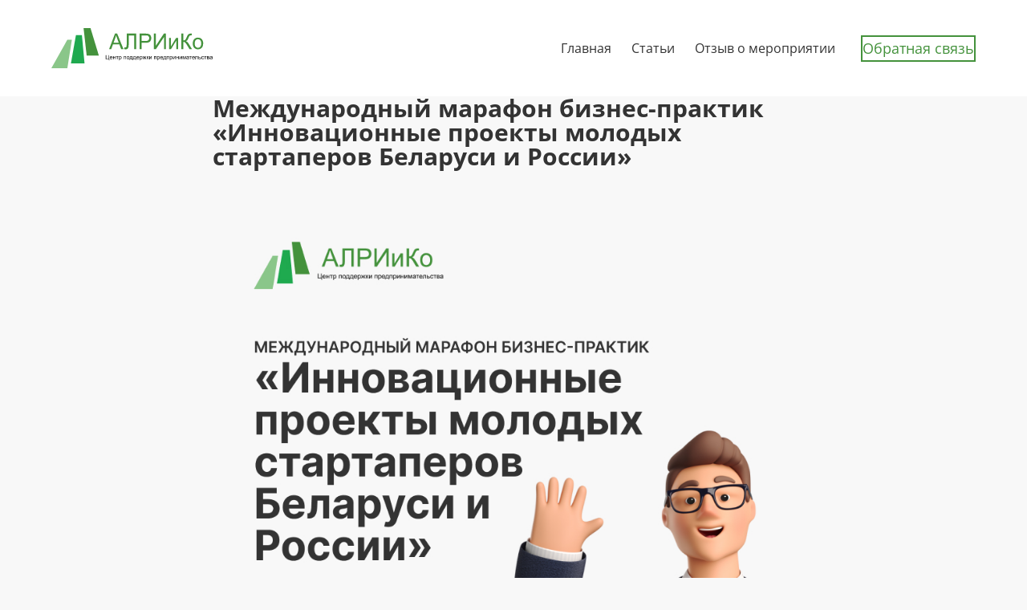

--- FILE ---
content_type: text/html; charset=UTF-8
request_url: https://rimma.by/%D0%BC%D0%B5%D0%B6%D0%B4%D1%83%D0%BD%D0%B0%D1%80%D0%BE%D0%B4%D0%BD%D1%8B%D0%B9-%D0%BC%D0%B0%D1%80%D0%B0%D1%84%D0%BE%D0%BD-%D0%B1%D0%B8%D0%B7%D0%BD%D0%B5%D1%81/
body_size: 17138
content:
<!doctype html>
<html dir="ltr" lang="ru-RU"
	prefix="og: https://ogp.me/ns#" >
<head>
	
	<meta charset="UTF-8">
	<meta name="viewport" content="width=device-width, initial-scale=1, maximum-scale=5, viewport-fit=cover">
	<link rel="profile" href="https://gmpg.org/xfn/11">

	<title>Международный марафон бизнес-практик «Инновационные проекты молодых стартаперов Беларуси и России» | ООО «АЛРИиКо»</title>

		<!-- All in One SEO 4.4.2 - aioseo.com -->
		<meta name="description" content="В рамках Международного дня социального предпринимателя 28 июня 2022 года в 11:00 по Московскому времени пройдет Международный марафон бизнес-практик «Инновационные проекты молодых стартаперов Беларуси и России». Программа прилагается, российские участники уточняются. Приглашаю Вас принять участие в марафоне в качестве слушателя. Для этого нужно пройти регистрацию по следующей ссылке до 26.06.2022: https://forms.gle/P6RgiJqvszYTS3HU7. Желаете рассказать о своём" />
		<meta name="robots" content="max-image-preview:large" />
		<link rel="canonical" href="https://rimma.by/%d0%bc%d0%b5%d0%b6%d0%b4%d1%83%d0%bd%d0%b0%d1%80%d0%be%d0%b4%d0%bd%d1%8b%d0%b9-%d0%bc%d0%b0%d1%80%d0%b0%d1%84%d0%be%d0%bd-%d0%b1%d0%b8%d0%b7%d0%bd%d0%b5%d1%81/" />
		<meta name="generator" content="All in One SEO (AIOSEO) 4.4.2" />
		<meta property="og:locale" content="ru_RU" />
		<meta property="og:site_name" content="ООО «АЛРИиКо» | Центр поддержки предпринимательства" />
		<meta property="og:type" content="article" />
		<meta property="og:title" content="Международный марафон бизнес-практик «Инновационные проекты молодых стартаперов Беларуси и России» | ООО «АЛРИиКо»" />
		<meta property="og:description" content="В рамках Международного дня социального предпринимателя 28 июня 2022 года в 11:00 по Московскому времени пройдет Международный марафон бизнес-практик «Инновационные проекты молодых стартаперов Беларуси и России». Программа прилагается, российские участники уточняются. Приглашаю Вас принять участие в марафоне в качестве слушателя. Для этого нужно пройти регистрацию по следующей ссылке до 26.06.2022: https://forms.gle/P6RgiJqvszYTS3HU7. Желаете рассказать о своём" />
		<meta property="og:url" content="https://rimma.by/%d0%bc%d0%b5%d0%b6%d0%b4%d1%83%d0%bd%d0%b0%d1%80%d0%be%d0%b4%d0%bd%d1%8b%d0%b9-%d0%bc%d0%b0%d1%80%d0%b0%d1%84%d0%be%d0%bd-%d0%b1%d0%b8%d0%b7%d0%bd%d0%b5%d1%81/" />
		<meta property="og:image" content="https://rimma.by/wp-content/uploads/2024/02/Group-106.png" />
		<meta property="og:image:secure_url" content="https://rimma.by/wp-content/uploads/2024/02/Group-106.png" />
		<meta property="og:image:width" content="4301" />
		<meta property="og:image:height" content="2820" />
		<meta property="article:published_time" content="2022-06-09T21:02:45+00:00" />
		<meta property="article:modified_time" content="2022-06-09T21:07:29+00:00" />
		<meta name="twitter:card" content="summary_large_image" />
		<meta name="twitter:title" content="Международный марафон бизнес-практик «Инновационные проекты молодых стартаперов Беларуси и России» | ООО «АЛРИиКо»" />
		<meta name="twitter:description" content="В рамках Международного дня социального предпринимателя 28 июня 2022 года в 11:00 по Московскому времени пройдет Международный марафон бизнес-практик «Инновационные проекты молодых стартаперов Беларуси и России». Программа прилагается, российские участники уточняются. Приглашаю Вас принять участие в марафоне в качестве слушателя. Для этого нужно пройти регистрацию по следующей ссылке до 26.06.2022: https://forms.gle/P6RgiJqvszYTS3HU7. Желаете рассказать о своём" />
		<meta name="twitter:image" content="https://rimma.by/wp-content/uploads/2024/02/Group-106.png" />
		<script type="application/ld+json" class="aioseo-schema">
			{"@context":"https:\/\/schema.org","@graph":[{"@type":"BlogPosting","@id":"https:\/\/rimma.by\/%d0%bc%d0%b5%d0%b6%d0%b4%d1%83%d0%bd%d0%b0%d1%80%d0%be%d0%b4%d0%bd%d1%8b%d0%b9-%d0%bc%d0%b0%d1%80%d0%b0%d1%84%d0%be%d0%bd-%d0%b1%d0%b8%d0%b7%d0%bd%d0%b5%d1%81\/#blogposting","name":"\u041c\u0435\u0436\u0434\u0443\u043d\u0430\u0440\u043e\u0434\u043d\u044b\u0439 \u043c\u0430\u0440\u0430\u0444\u043e\u043d \u0431\u0438\u0437\u043d\u0435\u0441-\u043f\u0440\u0430\u043a\u0442\u0438\u043a \u00ab\u0418\u043d\u043d\u043e\u0432\u0430\u0446\u0438\u043e\u043d\u043d\u044b\u0435 \u043f\u0440\u043e\u0435\u043a\u0442\u044b \u043c\u043e\u043b\u043e\u0434\u044b\u0445 \u0441\u0442\u0430\u0440\u0442\u0430\u043f\u0435\u0440\u043e\u0432 \u0411\u0435\u043b\u0430\u0440\u0443\u0441\u0438 \u0438 \u0420\u043e\u0441\u0441\u0438\u0438\u00bb | \u041e\u041e\u041e \u00ab\u0410\u041b\u0420\u0418\u0438\u041a\u043e\u00bb","headline":"\u041c\u0435\u0436\u0434\u0443\u043d\u0430\u0440\u043e\u0434\u043d\u044b\u0439 \u043c\u0430\u0440\u0430\u0444\u043e\u043d \u0431\u0438\u0437\u043d\u0435\u0441-\u043f\u0440\u0430\u043a\u0442\u0438\u043a \u00ab\u0418\u043d\u043d\u043e\u0432\u0430\u0446\u0438\u043e\u043d\u043d\u044b\u0435 \u043f\u0440\u043e\u0435\u043a\u0442\u044b \u043c\u043e\u043b\u043e\u0434\u044b\u0445 \u0441\u0442\u0430\u0440\u0442\u0430\u043f\u0435\u0440\u043e\u0432 \u0411\u0435\u043b\u0430\u0440\u0443\u0441\u0438 \u0438 \u0420\u043e\u0441\u0441\u0438\u0438\u00bb","author":{"@id":"https:\/\/rimma.by\/author\/mml_2018\/#author"},"publisher":{"@id":"https:\/\/rimma.by\/#organization"},"image":{"@type":"ImageObject","url":"https:\/\/rimma.by\/wp-content\/uploads\/2022\/06\/Frame-2.jpg","width":919,"height":919},"datePublished":"2022-06-09T21:02:45+03:00","dateModified":"2022-06-09T21:07:29+03:00","inLanguage":"ru-RU","mainEntityOfPage":{"@id":"https:\/\/rimma.by\/%d0%bc%d0%b5%d0%b6%d0%b4%d1%83%d0%bd%d0%b0%d1%80%d0%be%d0%b4%d0%bd%d1%8b%d0%b9-%d0%bc%d0%b0%d1%80%d0%b0%d1%84%d0%be%d0%bd-%d0%b1%d0%b8%d0%b7%d0%bd%d0%b5%d1%81\/#webpage"},"isPartOf":{"@id":"https:\/\/rimma.by\/%d0%bc%d0%b5%d0%b6%d0%b4%d1%83%d0%bd%d0%b0%d1%80%d0%be%d0%b4%d0%bd%d1%8b%d0%b9-%d0%bc%d0%b0%d1%80%d0%b0%d1%84%d0%be%d0%bd-%d0%b1%d0%b8%d0%b7%d0%bd%d0%b5%d1%81\/#webpage"},"articleSection":"Uncategorized"},{"@type":"BreadcrumbList","@id":"https:\/\/rimma.by\/%d0%bc%d0%b5%d0%b6%d0%b4%d1%83%d0%bd%d0%b0%d1%80%d0%be%d0%b4%d0%bd%d1%8b%d0%b9-%d0%bc%d0%b0%d1%80%d0%b0%d1%84%d0%be%d0%bd-%d0%b1%d0%b8%d0%b7%d0%bd%d0%b5%d1%81\/#breadcrumblist","itemListElement":[{"@type":"ListItem","@id":"https:\/\/rimma.by\/#listItem","position":1,"item":{"@type":"WebPage","@id":"https:\/\/rimma.by\/","name":"\u0413\u043b\u0430\u0432\u043d\u0430\u044f","description":"\u0418\u0441\u0441\u043b\u0435\u0434\u0443\u0439\u0442\u0435 \u0434\u0435\u043b\u043e\u0432\u044b\u0435 \u043f\u0435\u0440\u0441\u043f\u0435\u043a\u0442\u0438\u0432\u044b, \u0440\u0430\u0441\u0448\u0438\u0440\u044f\u0439\u0442\u0435 \u0441\u0432\u043e\u0438 \u043a\u043e\u043d\u0442\u0430\u043a\u0442\u044b, \u0443\u0433\u043b\u0443\u0431\u043b\u044f\u0439\u0442\u0435 \u0437\u043d\u0430\u043d\u0438\u044f \u043e \u0440\u044b\u043d\u043a\u0430\u0445 \u0438 \u043a\u0443\u043b\u044c\u0442\u0443\u0440\u0435 \u044d\u0442\u0438\u0445 \u0443\u043d\u0438\u043a\u0430\u043b\u044c\u043d\u044b\u0445 \u0441\u0442\u0440\u0430\u043d \u0441 \u043d\u0430\u0448\u0438\u043c\u0438 \u0442\u0443\u0440\u0438\u0441\u0442\u0438\u0447\u0435\u0441\u043a\u0438\u043c\u0438 \u043f\u0430\u043a\u0435\u0442\u0430\u043c\u0438.","url":"https:\/\/rimma.by\/"},"nextItem":"https:\/\/rimma.by\/%d0%bc%d0%b5%d0%b6%d0%b4%d1%83%d0%bd%d0%b0%d1%80%d0%be%d0%b4%d0%bd%d1%8b%d0%b9-%d0%bc%d0%b0%d1%80%d0%b0%d1%84%d0%be%d0%bd-%d0%b1%d0%b8%d0%b7%d0%bd%d0%b5%d1%81\/#listItem"},{"@type":"ListItem","@id":"https:\/\/rimma.by\/%d0%bc%d0%b5%d0%b6%d0%b4%d1%83%d0%bd%d0%b0%d1%80%d0%be%d0%b4%d0%bd%d1%8b%d0%b9-%d0%bc%d0%b0%d1%80%d0%b0%d1%84%d0%be%d0%bd-%d0%b1%d0%b8%d0%b7%d0%bd%d0%b5%d1%81\/#listItem","position":2,"item":{"@type":"WebPage","@id":"https:\/\/rimma.by\/%d0%bc%d0%b5%d0%b6%d0%b4%d1%83%d0%bd%d0%b0%d1%80%d0%be%d0%b4%d0%bd%d1%8b%d0%b9-%d0%bc%d0%b0%d1%80%d0%b0%d1%84%d0%be%d0%bd-%d0%b1%d0%b8%d0%b7%d0%bd%d0%b5%d1%81\/","name":"\u041c\u0435\u0436\u0434\u0443\u043d\u0430\u0440\u043e\u0434\u043d\u044b\u0439 \u043c\u0430\u0440\u0430\u0444\u043e\u043d \u0431\u0438\u0437\u043d\u0435\u0441-\u043f\u0440\u0430\u043a\u0442\u0438\u043a \u00ab\u0418\u043d\u043d\u043e\u0432\u0430\u0446\u0438\u043e\u043d\u043d\u044b\u0435 \u043f\u0440\u043e\u0435\u043a\u0442\u044b \u043c\u043e\u043b\u043e\u0434\u044b\u0445 \u0441\u0442\u0430\u0440\u0442\u0430\u043f\u0435\u0440\u043e\u0432 \u0411\u0435\u043b\u0430\u0440\u0443\u0441\u0438 \u0438 \u0420\u043e\u0441\u0441\u0438\u0438\u00bb","description":"\u0412 \u0440\u0430\u043c\u043a\u0430\u0445 \u041c\u0435\u0436\u0434\u0443\u043d\u0430\u0440\u043e\u0434\u043d\u043e\u0433\u043e \u0434\u043d\u044f \u0441\u043e\u0446\u0438\u0430\u043b\u044c\u043d\u043e\u0433\u043e \u043f\u0440\u0435\u0434\u043f\u0440\u0438\u043d\u0438\u043c\u0430\u0442\u0435\u043b\u044f 28 \u0438\u044e\u043d\u044f 2022 \u0433\u043e\u0434\u0430 \u0432 11:00 \u043f\u043e \u041c\u043e\u0441\u043a\u043e\u0432\u0441\u043a\u043e\u043c\u0443 \u0432\u0440\u0435\u043c\u0435\u043d\u0438 \u043f\u0440\u043e\u0439\u0434\u0435\u0442 \u041c\u0435\u0436\u0434\u0443\u043d\u0430\u0440\u043e\u0434\u043d\u044b\u0439 \u043c\u0430\u0440\u0430\u0444\u043e\u043d \u0431\u0438\u0437\u043d\u0435\u0441-\u043f\u0440\u0430\u043a\u0442\u0438\u043a \u00ab\u0418\u043d\u043d\u043e\u0432\u0430\u0446\u0438\u043e\u043d\u043d\u044b\u0435 \u043f\u0440\u043e\u0435\u043a\u0442\u044b \u043c\u043e\u043b\u043e\u0434\u044b\u0445 \u0441\u0442\u0430\u0440\u0442\u0430\u043f\u0435\u0440\u043e\u0432 \u0411\u0435\u043b\u0430\u0440\u0443\u0441\u0438 \u0438 \u0420\u043e\u0441\u0441\u0438\u0438\u00bb. \u041f\u0440\u043e\u0433\u0440\u0430\u043c\u043c\u0430 \u043f\u0440\u0438\u043b\u0430\u0433\u0430\u0435\u0442\u0441\u044f, \u0440\u043e\u0441\u0441\u0438\u0439\u0441\u043a\u0438\u0435 \u0443\u0447\u0430\u0441\u0442\u043d\u0438\u043a\u0438 \u0443\u0442\u043e\u0447\u043d\u044f\u044e\u0442\u0441\u044f. \u041f\u0440\u0438\u0433\u043b\u0430\u0448\u0430\u044e \u0412\u0430\u0441 \u043f\u0440\u0438\u043d\u044f\u0442\u044c \u0443\u0447\u0430\u0441\u0442\u0438\u0435 \u0432 \u043c\u0430\u0440\u0430\u0444\u043e\u043d\u0435 \u0432 \u043a\u0430\u0447\u0435\u0441\u0442\u0432\u0435 \u0441\u043b\u0443\u0448\u0430\u0442\u0435\u043b\u044f. \u0414\u043b\u044f \u044d\u0442\u043e\u0433\u043e \u043d\u0443\u0436\u043d\u043e \u043f\u0440\u043e\u0439\u0442\u0438 \u0440\u0435\u0433\u0438\u0441\u0442\u0440\u0430\u0446\u0438\u044e \u043f\u043e \u0441\u043b\u0435\u0434\u0443\u044e\u0449\u0435\u0439 \u0441\u0441\u044b\u043b\u043a\u0435 \u0434\u043e 26.06.2022: https:\/\/forms.gle\/P6RgiJqvszYTS3HU7. \u0416\u0435\u043b\u0430\u0435\u0442\u0435 \u0440\u0430\u0441\u0441\u043a\u0430\u0437\u0430\u0442\u044c \u043e \u0441\u0432\u043e\u0451\u043c","url":"https:\/\/rimma.by\/%d0%bc%d0%b5%d0%b6%d0%b4%d1%83%d0%bd%d0%b0%d1%80%d0%be%d0%b4%d0%bd%d1%8b%d0%b9-%d0%bc%d0%b0%d1%80%d0%b0%d1%84%d0%be%d0%bd-%d0%b1%d0%b8%d0%b7%d0%bd%d0%b5%d1%81\/"},"previousItem":"https:\/\/rimma.by\/#listItem"}]},{"@type":"Organization","@id":"https:\/\/rimma.by\/#organization","name":"\u041e\u041e\u041e \u00ab\u0410\u041b\u0420\u0418\u0438\u041a\u043e\u00bb","url":"https:\/\/rimma.by\/","logo":{"@type":"ImageObject","url":"https:\/\/rimma.by\/wp-content\/uploads\/2024\/02\/logo.png","@id":"https:\/\/rimma.by\/#organizationLogo","width":876,"height":220},"image":{"@id":"https:\/\/rimma.by\/#organizationLogo"},"sameAs":["https:\/\/www.instagram.com\/alriiko\/","https:\/\/www.youtube.com\/@alriiko"],"contactPoint":{"@type":"ContactPoint","telephone":"+375291752291","contactType":"Technical Support"}},{"@type":"Person","@id":"https:\/\/rimma.by\/author\/mml_2018\/#author","url":"https:\/\/rimma.by\/author\/mml_2018\/","name":"\u041c\u0430\u0442\u0432\u0435\u0439 \u041b\u0435\u0431\u0435\u0434\u0435\u0432"},{"@type":"WebPage","@id":"https:\/\/rimma.by\/%d0%bc%d0%b5%d0%b6%d0%b4%d1%83%d0%bd%d0%b0%d1%80%d0%be%d0%b4%d0%bd%d1%8b%d0%b9-%d0%bc%d0%b0%d1%80%d0%b0%d1%84%d0%be%d0%bd-%d0%b1%d0%b8%d0%b7%d0%bd%d0%b5%d1%81\/#webpage","url":"https:\/\/rimma.by\/%d0%bc%d0%b5%d0%b6%d0%b4%d1%83%d0%bd%d0%b0%d1%80%d0%be%d0%b4%d0%bd%d1%8b%d0%b9-%d0%bc%d0%b0%d1%80%d0%b0%d1%84%d0%be%d0%bd-%d0%b1%d0%b8%d0%b7%d0%bd%d0%b5%d1%81\/","name":"\u041c\u0435\u0436\u0434\u0443\u043d\u0430\u0440\u043e\u0434\u043d\u044b\u0439 \u043c\u0430\u0440\u0430\u0444\u043e\u043d \u0431\u0438\u0437\u043d\u0435\u0441-\u043f\u0440\u0430\u043a\u0442\u0438\u043a \u00ab\u0418\u043d\u043d\u043e\u0432\u0430\u0446\u0438\u043e\u043d\u043d\u044b\u0435 \u043f\u0440\u043e\u0435\u043a\u0442\u044b \u043c\u043e\u043b\u043e\u0434\u044b\u0445 \u0441\u0442\u0430\u0440\u0442\u0430\u043f\u0435\u0440\u043e\u0432 \u0411\u0435\u043b\u0430\u0440\u0443\u0441\u0438 \u0438 \u0420\u043e\u0441\u0441\u0438\u0438\u00bb | \u041e\u041e\u041e \u00ab\u0410\u041b\u0420\u0418\u0438\u041a\u043e\u00bb","description":"\u0412 \u0440\u0430\u043c\u043a\u0430\u0445 \u041c\u0435\u0436\u0434\u0443\u043d\u0430\u0440\u043e\u0434\u043d\u043e\u0433\u043e \u0434\u043d\u044f \u0441\u043e\u0446\u0438\u0430\u043b\u044c\u043d\u043e\u0433\u043e \u043f\u0440\u0435\u0434\u043f\u0440\u0438\u043d\u0438\u043c\u0430\u0442\u0435\u043b\u044f 28 \u0438\u044e\u043d\u044f 2022 \u0433\u043e\u0434\u0430 \u0432 11:00 \u043f\u043e \u041c\u043e\u0441\u043a\u043e\u0432\u0441\u043a\u043e\u043c\u0443 \u0432\u0440\u0435\u043c\u0435\u043d\u0438 \u043f\u0440\u043e\u0439\u0434\u0435\u0442 \u041c\u0435\u0436\u0434\u0443\u043d\u0430\u0440\u043e\u0434\u043d\u044b\u0439 \u043c\u0430\u0440\u0430\u0444\u043e\u043d \u0431\u0438\u0437\u043d\u0435\u0441-\u043f\u0440\u0430\u043a\u0442\u0438\u043a \u00ab\u0418\u043d\u043d\u043e\u0432\u0430\u0446\u0438\u043e\u043d\u043d\u044b\u0435 \u043f\u0440\u043e\u0435\u043a\u0442\u044b \u043c\u043e\u043b\u043e\u0434\u044b\u0445 \u0441\u0442\u0430\u0440\u0442\u0430\u043f\u0435\u0440\u043e\u0432 \u0411\u0435\u043b\u0430\u0440\u0443\u0441\u0438 \u0438 \u0420\u043e\u0441\u0441\u0438\u0438\u00bb. \u041f\u0440\u043e\u0433\u0440\u0430\u043c\u043c\u0430 \u043f\u0440\u0438\u043b\u0430\u0433\u0430\u0435\u0442\u0441\u044f, \u0440\u043e\u0441\u0441\u0438\u0439\u0441\u043a\u0438\u0435 \u0443\u0447\u0430\u0441\u0442\u043d\u0438\u043a\u0438 \u0443\u0442\u043e\u0447\u043d\u044f\u044e\u0442\u0441\u044f. \u041f\u0440\u0438\u0433\u043b\u0430\u0448\u0430\u044e \u0412\u0430\u0441 \u043f\u0440\u0438\u043d\u044f\u0442\u044c \u0443\u0447\u0430\u0441\u0442\u0438\u0435 \u0432 \u043c\u0430\u0440\u0430\u0444\u043e\u043d\u0435 \u0432 \u043a\u0430\u0447\u0435\u0441\u0442\u0432\u0435 \u0441\u043b\u0443\u0448\u0430\u0442\u0435\u043b\u044f. \u0414\u043b\u044f \u044d\u0442\u043e\u0433\u043e \u043d\u0443\u0436\u043d\u043e \u043f\u0440\u043e\u0439\u0442\u0438 \u0440\u0435\u0433\u0438\u0441\u0442\u0440\u0430\u0446\u0438\u044e \u043f\u043e \u0441\u043b\u0435\u0434\u0443\u044e\u0449\u0435\u0439 \u0441\u0441\u044b\u043b\u043a\u0435 \u0434\u043e 26.06.2022: https:\/\/forms.gle\/P6RgiJqvszYTS3HU7. \u0416\u0435\u043b\u0430\u0435\u0442\u0435 \u0440\u0430\u0441\u0441\u043a\u0430\u0437\u0430\u0442\u044c \u043e \u0441\u0432\u043e\u0451\u043c","inLanguage":"ru-RU","isPartOf":{"@id":"https:\/\/rimma.by\/#website"},"breadcrumb":{"@id":"https:\/\/rimma.by\/%d0%bc%d0%b5%d0%b6%d0%b4%d1%83%d0%bd%d0%b0%d1%80%d0%be%d0%b4%d0%bd%d1%8b%d0%b9-%d0%bc%d0%b0%d1%80%d0%b0%d1%84%d0%be%d0%bd-%d0%b1%d0%b8%d0%b7%d0%bd%d0%b5%d1%81\/#breadcrumblist"},"author":{"@id":"https:\/\/rimma.by\/author\/mml_2018\/#author"},"creator":{"@id":"https:\/\/rimma.by\/author\/mml_2018\/#author"},"image":{"@type":"ImageObject","url":"https:\/\/rimma.by\/wp-content\/uploads\/2022\/06\/Frame-2.jpg","@id":"https:\/\/rimma.by\/#mainImage","width":919,"height":919},"primaryImageOfPage":{"@id":"https:\/\/rimma.by\/%d0%bc%d0%b5%d0%b6%d0%b4%d1%83%d0%bd%d0%b0%d1%80%d0%be%d0%b4%d0%bd%d1%8b%d0%b9-%d0%bc%d0%b0%d1%80%d0%b0%d1%84%d0%be%d0%bd-%d0%b1%d0%b8%d0%b7%d0%bd%d0%b5%d1%81\/#mainImage"},"datePublished":"2022-06-09T21:02:45+03:00","dateModified":"2022-06-09T21:07:29+03:00"},{"@type":"WebSite","@id":"https:\/\/rimma.by\/#website","url":"https:\/\/rimma.by\/","name":"\u041e\u041e\u041e \u00ab\u0410\u041b\u0420\u0418\u0438\u041a\u043e\u00bb","description":"\u0426\u0435\u043d\u0442\u0440 \u043f\u043e\u0434\u0434\u0435\u0440\u0436\u043a\u0438 \u043f\u0440\u0435\u0434\u043f\u0440\u0438\u043d\u0438\u043c\u0430\u0442\u0435\u043b\u044c\u0441\u0442\u0432\u0430","inLanguage":"ru-RU","publisher":{"@id":"https:\/\/rimma.by\/#organization"}}]}
		</script>
		<!-- All in One SEO -->

<link rel='dns-prefetch' href='//fonts.googleapis.com' />
<link rel="alternate" type="application/rss+xml" title="ООО «АЛРИиКо» &raquo; Лента" href="https://rimma.by/feed/" />
<link rel="alternate" type="application/rss+xml" title="ООО «АЛРИиКо» &raquo; Лента комментариев" href="https://rimma.by/comments/feed/" />
<link rel="alternate" title="oEmbed (JSON)" type="application/json+oembed" href="https://rimma.by/wp-json/oembed/1.0/embed?url=https%3A%2F%2Frimma.by%2F%25d0%25bc%25d0%25b5%25d0%25b6%25d0%25b4%25d1%2583%25d0%25bd%25d0%25b0%25d1%2580%25d0%25be%25d0%25b4%25d0%25bd%25d1%258b%25d0%25b9-%25d0%25bc%25d0%25b0%25d1%2580%25d0%25b0%25d1%2584%25d0%25be%25d0%25bd-%25d0%25b1%25d0%25b8%25d0%25b7%25d0%25bd%25d0%25b5%25d1%2581%2F" />
<link rel="alternate" title="oEmbed (XML)" type="text/xml+oembed" href="https://rimma.by/wp-json/oembed/1.0/embed?url=https%3A%2F%2Frimma.by%2F%25d0%25bc%25d0%25b5%25d0%25b6%25d0%25b4%25d1%2583%25d0%25bd%25d0%25b0%25d1%2580%25d0%25be%25d0%25b4%25d0%25bd%25d1%258b%25d0%25b9-%25d0%25bc%25d0%25b0%25d1%2580%25d0%25b0%25d1%2584%25d0%25be%25d0%25bd-%25d0%25b1%25d0%25b8%25d0%25b7%25d0%25bd%25d0%25b5%25d1%2581%2F&#038;format=xml" />

<link data-optimized="2" rel="stylesheet" href="https://rimma.by/wp-content/litespeed/css/45ebad76e707ac693243f23322e8929b.css?ver=1a9a8" />



<style id='wp-block-image-inline-css'>
.wp-block-image>a,.wp-block-image>figure>a{display:inline-block}.wp-block-image img{box-sizing:border-box;height:auto;max-width:100%;vertical-align:bottom}@media not (prefers-reduced-motion){.wp-block-image img.hide{visibility:hidden}.wp-block-image img.show{animation:show-content-image .4s}}.wp-block-image[style*=border-radius] img,.wp-block-image[style*=border-radius]>a{border-radius:inherit}.wp-block-image.has-custom-border img{box-sizing:border-box}.wp-block-image.aligncenter{text-align:center}.wp-block-image.alignfull>a,.wp-block-image.alignwide>a{width:100%}.wp-block-image.alignfull img,.wp-block-image.alignwide img{height:auto;width:100%}.wp-block-image .aligncenter,.wp-block-image .alignleft,.wp-block-image .alignright,.wp-block-image.aligncenter,.wp-block-image.alignleft,.wp-block-image.alignright{display:table}.wp-block-image .aligncenter>figcaption,.wp-block-image .alignleft>figcaption,.wp-block-image .alignright>figcaption,.wp-block-image.aligncenter>figcaption,.wp-block-image.alignleft>figcaption,.wp-block-image.alignright>figcaption{caption-side:bottom;display:table-caption}.wp-block-image .alignleft{float:left;margin:.5em 1em .5em 0}.wp-block-image .alignright{float:right;margin:.5em 0 .5em 1em}.wp-block-image .aligncenter{margin-left:auto;margin-right:auto}.wp-block-image :where(figcaption){margin-bottom:1em;margin-top:.5em}.wp-block-image.is-style-circle-mask img{border-radius:9999px}@supports ((-webkit-mask-image:none) or (mask-image:none)) or (-webkit-mask-image:none){.wp-block-image.is-style-circle-mask img{border-radius:0;-webkit-mask-image:url('data:image/svg+xml;utf8,<svg viewBox="0 0 100 100" xmlns="http://www.w3.org/2000/svg"><circle cx="50" cy="50" r="50"/></svg>');mask-image:url('data:image/svg+xml;utf8,<svg viewBox="0 0 100 100" xmlns="http://www.w3.org/2000/svg"><circle cx="50" cy="50" r="50"/></svg>');mask-mode:alpha;-webkit-mask-position:center;mask-position:center;-webkit-mask-repeat:no-repeat;mask-repeat:no-repeat;-webkit-mask-size:contain;mask-size:contain}}:root :where(.wp-block-image.is-style-rounded img,.wp-block-image .is-style-rounded img){border-radius:9999px}.wp-block-image figure{margin:0}.wp-lightbox-container{display:flex;flex-direction:column;position:relative}.wp-lightbox-container img{cursor:zoom-in}.wp-lightbox-container img:hover+button{opacity:1}.wp-lightbox-container button{align-items:center;backdrop-filter:blur(16px) saturate(180%);background-color:#5a5a5a40;border:none;border-radius:4px;cursor:zoom-in;display:flex;height:20px;justify-content:center;opacity:0;padding:0;position:absolute;right:16px;text-align:center;top:16px;width:20px;z-index:100}@media not (prefers-reduced-motion){.wp-lightbox-container button{transition:opacity .2s ease}}.wp-lightbox-container button:focus-visible{outline:3px auto #5a5a5a40;outline:3px auto -webkit-focus-ring-color;outline-offset:3px}.wp-lightbox-container button:hover{cursor:pointer;opacity:1}.wp-lightbox-container button:focus{opacity:1}.wp-lightbox-container button:focus,.wp-lightbox-container button:hover,.wp-lightbox-container button:not(:hover):not(:active):not(.has-background){background-color:#5a5a5a40;border:none}.wp-lightbox-overlay{box-sizing:border-box;cursor:zoom-out;height:100vh;left:0;overflow:hidden;position:fixed;top:0;visibility:hidden;width:100%;z-index:100000}.wp-lightbox-overlay .close-button{align-items:center;cursor:pointer;display:flex;justify-content:center;min-height:40px;min-width:40px;padding:0;position:absolute;right:calc(env(safe-area-inset-right) + 16px);top:calc(env(safe-area-inset-top) + 16px);z-index:5000000}.wp-lightbox-overlay .close-button:focus,.wp-lightbox-overlay .close-button:hover,.wp-lightbox-overlay .close-button:not(:hover):not(:active):not(.has-background){background:none;border:none}.wp-lightbox-overlay .lightbox-image-container{height:var(--wp--lightbox-container-height);left:50%;overflow:hidden;position:absolute;top:50%;transform:translate(-50%,-50%);transform-origin:top left;width:var(--wp--lightbox-container-width);z-index:9999999999}.wp-lightbox-overlay .wp-block-image{align-items:center;box-sizing:border-box;display:flex;height:100%;justify-content:center;margin:0;position:relative;transform-origin:0 0;width:100%;z-index:3000000}.wp-lightbox-overlay .wp-block-image img{height:var(--wp--lightbox-image-height);min-height:var(--wp--lightbox-image-height);min-width:var(--wp--lightbox-image-width);width:var(--wp--lightbox-image-width)}.wp-lightbox-overlay .wp-block-image figcaption{display:none}.wp-lightbox-overlay button{background:none;border:none}.wp-lightbox-overlay .scrim{background-color:#fff;height:100%;opacity:.9;position:absolute;width:100%;z-index:2000000}.wp-lightbox-overlay.active{visibility:visible}@media not (prefers-reduced-motion){.wp-lightbox-overlay.active{animation:turn-on-visibility .25s both}.wp-lightbox-overlay.active img{animation:turn-on-visibility .35s both}.wp-lightbox-overlay.show-closing-animation:not(.active){animation:turn-off-visibility .35s both}.wp-lightbox-overlay.show-closing-animation:not(.active) img{animation:turn-off-visibility .25s both}.wp-lightbox-overlay.zoom.active{animation:none;opacity:1;visibility:visible}.wp-lightbox-overlay.zoom.active .lightbox-image-container{animation:lightbox-zoom-in .4s}.wp-lightbox-overlay.zoom.active .lightbox-image-container img{animation:none}.wp-lightbox-overlay.zoom.active .scrim{animation:turn-on-visibility .4s forwards}.wp-lightbox-overlay.zoom.show-closing-animation:not(.active){animation:none}.wp-lightbox-overlay.zoom.show-closing-animation:not(.active) .lightbox-image-container{animation:lightbox-zoom-out .4s}.wp-lightbox-overlay.zoom.show-closing-animation:not(.active) .lightbox-image-container img{animation:none}.wp-lightbox-overlay.zoom.show-closing-animation:not(.active) .scrim{animation:turn-off-visibility .4s forwards}}@keyframes show-content-image{0%{visibility:hidden}99%{visibility:hidden}to{visibility:visible}}@keyframes turn-on-visibility{0%{opacity:0}to{opacity:1}}@keyframes turn-off-visibility{0%{opacity:1;visibility:visible}99%{opacity:0;visibility:visible}to{opacity:0;visibility:hidden}}@keyframes lightbox-zoom-in{0%{transform:translate(calc((-100vw + var(--wp--lightbox-scrollbar-width))/2 + var(--wp--lightbox-initial-left-position)),calc(-50vh + var(--wp--lightbox-initial-top-position))) scale(var(--wp--lightbox-scale))}to{transform:translate(-50%,-50%) scale(1)}}@keyframes lightbox-zoom-out{0%{transform:translate(-50%,-50%) scale(1);visibility:visible}99%{visibility:visible}to{transform:translate(calc((-100vw + var(--wp--lightbox-scrollbar-width))/2 + var(--wp--lightbox-initial-left-position)),calc(-50vh + var(--wp--lightbox-initial-top-position))) scale(var(--wp--lightbox-scale));visibility:hidden}}
/*# sourceURL=https://rimma.by/wp-includes/blocks/image/style.min.css */
</style>














<script data-optimized="1" src="https://rimma.by/wp-content/litespeed/js/3a4571105e35a4b0f3cbea02d6d60c39.js?ver=724ce" id="wp-yandex-metrika_YmEc-js"></script>
<script src="https://rimma.by/wp-includes/js/jquery/jquery.min.js?ver=3.7.1" id="jquery-core-js"></script>
<script data-optimized="1" src="https://rimma.by/wp-content/litespeed/js/6ac1bdaba6ee991900d0b4825afcd5a4.js?ver=53da2" id="jquery-migrate-js"></script>
<script data-optimized="1" src="https://rimma.by/wp-content/litespeed/js/fbbbe2a66498371123bbac454c25850c.js?ver=828ef" id="wp-yandex-metrika_frontend-js"></script>
<script data-optimized="1" src="https://rimma.by/wp-content/litespeed/js/42222ed72e2aff5662a2e3385d70ceaf.js?ver=3d99e" id="jquery-ui-core-js"></script>
<script data-optimized="1" src="https://rimma.by/wp-content/litespeed/js/633ad82317a88d5bd2bb391b6a226ade.js?ver=3aaf4" id="jquery-effects-core-js"></script>
<script data-optimized="1" src="https://rimma.by/wp-content/litespeed/js/3b5052c368f9991211b42b5dc556c38d.js?ver=ea99e" id="jquery-effects-shake-js"></script>
<script data-optimized="1" id="fm-frontend-js-extra">var fm_objectL10n={"states":{"":"","Alabama":"Alabama","Alaska":"Alaska","Arizona":"Arizona","Arkansas":"Arkansas","California":"California","Colorado":"Colorado","Connecticut":"Connecticut","Delaware":"Delaware","District Of Columbia":"District Of Columbia","Florida":"Florida","Georgia":"Georgia","Hawaii":"Hawaii","Idaho":"Idaho","Illinois":"Illinois","Indiana":"Indiana","Iowa":"Iowa","Kansas":"Kansas","Kentucky":"Kentucky","Louisiana":"Louisiana","Maine":"Maine","Maryland":"Maryland","Massachusetts":"Massachusetts","Michigan":"Michigan","Minnesota":"Minnesota","Mississippi":"Mississippi","Missouri":"Missouri","Montana":"Montana","Nebraska":"Nebraska","Nevada":"Nevada","New Hampshire":"New Hampshire","New Jersey":"New Jersey","New Mexico":"New Mexico","New York":"New York","North Carolina":"North Carolina","North Dakota":"North Dakota","Ohio":"Ohio","Oklahoma":"Oklahoma","Oregon":"Oregon","Pennsylvania":"Pennsylvania","Rhode Island":"Rhode Island","South Carolina":"South Carolina","South Dakota":"South Dakota","Tennessee":"Tennessee","Texas":"Texas","Utah":"Utah","Vermont":"Vermont","Virginia":"Virginia","Washington":"Washington","West Virginia":"West Virginia","Wisconsin":"Wisconsin","Wyoming":"Wyoming"},"provinces":{"":"","Alberta":"Alberta","British Columbia":"British Columbia","Manitoba":"Manitoba","New Brunswick":"New Brunswick","Newfoundland and Labrador":"Newfoundland and Labrador","Northwest Territories":"Northwest Territories","Nova Scotia":"Nova Scotia","Nunavut":"Nunavut","Ontario":"Ontario","Prince Edward Island":"Prince Edward Island","Quebec":"Quebec","Saskatchewan":"Saskatchewan","Yukon":"Yukon"},"plugin_url":"https://rimma.by/wp-content/plugins/form-maker","form_maker_admin_ajax":"https://rimma.by/wp-admin/admin-ajax.php","fm_file_type_error":"\u041d\u0435 \u0443\u0434\u0430\u0435\u0442\u0441\u044f \u0437\u0430\u0433\u0440\u0443\u0437\u0438\u0442\u044c \u044d\u0442\u043e\u0442 \u0442\u0438\u043f \u0444\u0430\u0439\u043b\u0430","fm_file_type_allowed_size_error":"The file exceeds the allowed size of %s KB.","fm_field_is_required":"\u041f\u043e\u043b\u0435, \u043e\u0431\u044f\u0437\u0430\u0442\u0435\u043b\u044c\u043d\u043e\u0435 \u0434\u043b\u044f \u0437\u0430\u043f\u043e\u043b\u043d\u0435\u043d\u0438\u044f","fm_min_max_check_1":"\u0421\u041e\u0414\u0415\u0420\u0416\u0410\u041d\u0418\u0415","fm_min_max_check_2":" \u0417\u043d\u0430\u0447\u0435\u043d\u0438\u0435 \u0434\u043e\u043b\u0436\u043d\u043e \u0431\u044b\u0442\u044c \u043c\u0435\u0436\u0434\u0443","fm_spinner_check":"Value must be between ","fm_clear_data":"\u0412\u044b \u0443\u0432\u0435\u0440\u0435\u043d\u044b, \u0447\u0442\u043e \u0445\u043e\u0442\u0438\u0442\u0435 \u0443\u0434\u0430\u043b\u0438\u0442\u044c \u0441\u043e\u0445\u0440\u0430\u043d\u0435\u043d\u043d\u044b\u0435 \u0434\u0430\u043d\u043d\u044b\u0435?","fm_grading_text":"\u0412\u0430\u0448\u0430 \u043e\u0446\u0435\u043d\u043a\u0430 \u0434\u043e\u043b\u0436\u043d\u0430 \u0431\u044b\u0442\u044c \u043d\u0435 \u043c\u0435\u043d\u0435\u0435","time_validation":"This is not a valid time value.","number_validation":"This is not a valid number value.","date_validation":"This is not a valid date value.","year_validation":"The year must be between %%start%% and %%end%%"};var fm_ajax={"ajaxnonce":"20ac5fae67"}</script>
<script data-optimized="1" src="https://rimma.by/wp-content/litespeed/js/6bd1597deb3508b744c6ccaa4cf9a307.js?ver=220c3" id="fm-frontend-js"></script>
<script data-optimized="1" src="https://rimma.by/wp-content/litespeed/js/4024a3c9984367cfd433cbe74f3f2208.js?ver=04f26" id="fm-script-22-js"></script>
<script data-optimized="1" src="https://rimma.by/wp-content/litespeed/js/6e407e0847715d1625b27447dc0d140c.js?ver=67124" id="fm-script-1-js"></script>
<link rel="https://api.w.org/" href="https://rimma.by/wp-json/" /><link rel="alternate" title="JSON" type="application/json" href="https://rimma.by/wp-json/wp/v2/posts/559" /><link rel="EditURI" type="application/rsd+xml" title="RSD" href="https://rimma.by/xmlrpc.php?rsd" />
<meta name="generator" content="WordPress 6.9" />
<link rel='shortlink' href='https://rimma.by/?p=559' />
<noscript><link rel='stylesheet' href='https://rimma.by/wp-content/themes/blocksy/static/bundle/no-scripts.min.css' type='text/css'></noscript>

<script data-cfasync="false"> var dFlipLocation = "https://rimma.by/wp-content/plugins/3d-flipbook-dflip-lite/assets/"; var dFlipWPGlobal = {"text":{"toggleSound":"Turn on\/off Sound","toggleThumbnails":"Toggle Thumbnails","toggleOutline":"Toggle Outline\/Bookmark","previousPage":"Previous Page","nextPage":"Next Page","toggleFullscreen":"Toggle Fullscreen","zoomIn":"Zoom In","zoomOut":"Zoom Out","toggleHelp":"Toggle Help","singlePageMode":"Single Page Mode","doublePageMode":"Double Page Mode","downloadPDFFile":"Download PDF File","gotoFirstPage":"Goto First Page","gotoLastPage":"Goto Last Page","share":"Share","mailSubject":"I wanted you to see this FlipBook","mailBody":"Check out this site {{url}}","loading":"DearFlip: Loading "},"moreControls":"download,pageMode,startPage,endPage,sound","hideControls":"","scrollWheel":"true","backgroundColor":"#777","backgroundImage":"","height":"auto","paddingLeft":"20","paddingRight":"20","controlsPosition":"bottom","duration":800,"soundEnable":"true","enableDownload":"true","enableAnnotation":"false","enableAnalytics":"false","webgl":"true","hard":"none","maxTextureSize":"1600","rangeChunkSize":"524288","zoomRatio":1.5,"stiffness":3,"pageMode":"0","singlePageMode":"0","pageSize":"0","autoPlay":"false","autoPlayDuration":5000,"autoPlayStart":"false","linkTarget":"2","sharePrefix":"dearflip-"};</script><meta name="redi-version" content="1.2.6" />        <!-- Yandex.Metrica counter -->
        <script type="text/javascript">
            (function (m, e, t, r, i, k, a) {
                m[i] = m[i] || function () {
                    (m[i].a = m[i].a || []).push(arguments)
                };
                m[i].l = 1 * new Date();
                k = e.createElement(t), a = e.getElementsByTagName(t)[0], k.async = 1, k.src = r, a.parentNode.insertBefore(k, a)
            })
            (window, document, "script", "https://mc.yandex.ru/metrika/tag.js", "ym");

            ym("91377045", "init", {
                clickmap: true,
                trackLinks: true,
                accurateTrackBounce: true,
                webvisor: true,
                ecommerce: "dataLayer",
                params: {
                    __ym: {
                        "ymCmsPlugin": {
                            "cms": "wordpress",
                            "cmsVersion":"6.9",
                            "pluginVersion": "1.1.7",
                            "ymCmsRip": "1555357348"
                        }
                    }
                }
            });
        </script>
        <!-- /Yandex.Metrica counter -->
        <link rel="icon" href="https://rimma.by/wp-content/uploads/2022/04/logo2.svg" sizes="32x32" />
<link rel="icon" href="https://rimma.by/wp-content/uploads/2022/04/logo2.svg" sizes="192x192" />
<link rel="apple-touch-icon" href="https://rimma.by/wp-content/uploads/2022/04/logo2.svg" />
<meta name="msapplication-TileImage" content="https://rimma.by/wp-content/uploads/2022/04/logo2.svg" />
		
			

</head>

<body class="wp-singular post-template-default single single-post postid-559 single-format-standard wp-embed-responsive wp-theme-blocksy stk--is-blocksy-theme ct-loading" data-link="type-2" data-prefix="single_blog_post" data-header="type-1" data-footer="type-1" itemscope="itemscope" itemtype="https://schema.org/Blog" >

<a class="skip-link show-on-focus" href="#main">
	Перейти к сути</a>

<div class="ct-drawer-canvas"><div id="offcanvas" class="ct-panel ct-header" data-behaviour="right-side" ><div class="ct-panel-inner">
		<div class="ct-panel-actions">
			<button class="ct-toggle-close" data-type="type-1" aria-label="Закрыть выезжающую панель">
				<svg class="ct-icon" width="12" height="12" viewBox="0 0 15 15"><path d="M1 15a1 1 0 01-.71-.29 1 1 0 010-1.41l5.8-5.8-5.8-5.8A1 1 0 011.7.29l5.8 5.8 5.8-5.8a1 1 0 011.41 1.41l-5.8 5.8 5.8 5.8a1 1 0 01-1.41 1.41l-5.8-5.8-5.8 5.8A1 1 0 011 15z"/></svg>
			</button>
		</div>
		<div class="ct-panel-content" data-device="desktop" ></div><div class="ct-panel-content" data-device="mobile" >
<nav 
	class="mobile-menu" 
	data-id="mobile-menu" data-interaction="click" data-toggle-type="type-1" 	aria-label="Меню вне холста">
	<ul><li class="page_item page-item-747"><a href="https://rimma.by/partner/" class="ct-menu-link">Для партнеров</a></li><li class="page_item page-item-1611"><a href="https://rimma.by/baikal2026/" class="ct-menu-link">Лед Байкала в феврале 2026 года</a></li><li class="page_item page-item-1291"><a href="https://rimma.by/" class="ct-menu-link">ООО «АЛРИиКо» | Бизнес-туры в Беларусь и Россию</a></li><li class="page_item page-item-433"><a href="https://rimma.by/feedback/" class="ct-menu-link">Отзыв о мероприятии</a></li><li class="page_item page-item-1013"><a href="https://rimma.by/regevent2025/" class="ct-menu-link">Предварительная регистрация на мероприятия 2025г.</a></li><li class="page_item page-item-26 current_page_parent"><a href="https://rimma.by/%d1%81%d1%82%d0%b0%d1%82%d1%8c%d0%b8/" class="ct-menu-link">Статьи</a></li><li class="page_item page-item-1624"><a href="https://rimma.by/shvei_bailkal2026/" class="ct-menu-link">Швейный перезагруз на Байкале</a></li></ul></nav>

</div></div></div></div>
<div id="main-container">
	<header id="header" class="ct-header" data-id="type-1" itemscope="" itemtype="https://schema.org/WPHeader" ><div data-device="desktop" ><div data-row="middle" data-column-set="2" ><div class="ct-container" ><div data-column="start" data-placements="1" ><div data-items="primary" >
<div	class="site-branding"
	data-id="logo" 		itemscope="itemscope" itemtype="https://schema.org/Organization" >

			<a href="https://rimma.by/" class="site-logo-container" rel="home"><img width="1556" height="387" src="https://rimma.by/wp-content/uploads/2022/04/logo.svg" class="default-logo" alt="ООО «АЛРИиКо»" /></a>	
	</div>

</div></div><div data-column="end" data-placements="1" ><div data-items="primary" >
<nav
	id="header-menu-1"
	class="header-menu-1"
	data-id="menu" data-interaction="hover" 	data-menu="type-1"
	data-dropdown="type-1:simple"		data-responsive="no"	itemscope="" itemtype="https://schema.org/SiteNavigationElement" 	aria-label="Меню шапки">

	<ul id="menu-menu-1" class="menu"><li id="menu-item-1296" class="menu-item menu-item-type-post_type menu-item-object-page menu-item-home menu-item-1296"><a href="https://rimma.by/" class="ct-menu-link">Главная</a></li>
<li id="menu-item-68" class="menu-item menu-item-type-post_type menu-item-object-page current_page_parent menu-item-68"><a href="https://rimma.by/%d1%81%d1%82%d0%b0%d1%82%d1%8c%d0%b8/" class="ct-menu-link">Статьи</a></li>
<li id="menu-item-448" class="menu-item menu-item-type-post_type menu-item-object-page menu-item-448"><a href="https://rimma.by/feedback/" class="ct-menu-link">Отзыв о мероприятии</a></li>
</ul></nav>


<div
	class="ct-header-cta"
	data-id="button" >

	<a
		href="#"
		class="ct-button-ghost contact-form"
		data-size="medium"
		>
		Обратная связь	</a>
</div>

</div></div></div></div></div><div data-device="mobile" ><div data-row="middle" data-column-set="2" ><div class="ct-container" ><div data-column="start" data-placements="1" ><div data-items="primary" >
<div	class="site-branding"
	data-id="logo" 		itemscope="itemscope" itemtype="https://schema.org/Organization" >

			<a href="https://rimma.by/" class="site-logo-container" rel="home"><img width="1556" height="387" src="https://rimma.by/wp-content/uploads/2022/04/logo.svg" class="default-logo" alt="ООО «АЛРИиКо»" /></a>	
	</div>

</div></div><div data-column="end" data-placements="1" ><div data-items="primary" >
<button
	data-toggle-panel="#offcanvas"
	class="ct-header-trigger ct-toggle "
	data-design="simple"
	data-label="right"
	aria-label="Открытие области вне холста"
	data-id="trigger" >

	<span class="ct-label ct-hidden-sm ct-hidden-md ct-hidden-lg">Меню</span>

	<svg
		class="ct-icon"
		width="18" height="14" viewBox="0 0 18 14"
		aria-hidden="true"
		data-type="type-1">

		<rect y="0.00" width="18" height="1.7" rx="1"/>
		<rect y="6.15" width="18" height="1.7" rx="1"/>
		<rect y="12.3" width="18" height="1.7" rx="1"/>
	</svg>
</button>
</div></div></div></div></div></header>
	<main id="main" class="site-main hfeed" itemscope="itemscope" itemtype="https://schema.org/CreativeWork" >

		
	<div
		class="ct-container-full"
				data-content="narrow"		data-vertical-spacing="top:bottom">

		
		
	<article
		id="post-559"
		class="post-559 post type-post status-publish format-standard has-post-thumbnail hentry category-uncategorized">

		
<div class="hero-section" data-type="type-1" >
			<header class="entry-header">
			<h1 class="page-title" title="Международный марафон бизнес-практик «Инновационные проекты молодых стартаперов Беларуси и России»" itemprop="headline" >Международный марафон бизнес-практик «Инновационные проекты молодых стартаперов Беларуси и России»</h1>		</header>
	</div>

		
		
		<div class="entry-content">
			
<figure class="wp-block-image size-full"><img decoding="async" width="919" height="919" src="https://rimma.by/wp-content/uploads/2022/06/Frame-2.jpg" alt="" class="wp-image-560" srcset="https://rimma.by/wp-content/uploads/2022/06/Frame-2.jpg 919w, https://rimma.by/wp-content/uploads/2022/06/Frame-2-300x300.jpg 300w, https://rimma.by/wp-content/uploads/2022/06/Frame-2-150x150.jpg 150w, https://rimma.by/wp-content/uploads/2022/06/Frame-2-768x768.jpg 768w" sizes="(max-width: 919px) 100vw, 919px" /></figure>



<p>В рамках Международного дня социального предпринимателя 28 июня 2022 года в 11:00 по Московскому времени пройдет Международный марафон бизнес-практик «Инновационные проекты молодых стартаперов Беларуси и России». Программа прилагается, российские участники уточняются.</p>



<p>Приглашаю Вас принять участие в марафоне в качестве слушателя. Для этого нужно пройти регистрацию по следующей ссылке до 26.06.2022: <a href="https://forms.gle/P6RgiJqvszYTS3HU7" target="_blank" rel="noreferrer noopener">https://forms.gle/P6RgiJqvszYTS3HU7</a>.</p>



<p>Желаете рассказать о своём социальном стартапе? Тогда проходите регистрацию по следующей ссылке до 23.06.2022: <a href="https://forms.gle/ey2nnA39J25cGpZn8" target="_blank" rel="noreferrer noopener">https://forms.gle/ey2nnA39J25cGpZn8</a>.</p>



<p>На все интересующие вопросы отвечу через Viber, WhatsApp, Telegram по номеру телефона – +375 29 659-34-18, либо по адресу электронной почты – association_minsk@mail.ru. Рима Епур.</p>



<figure class="wp-block-image size-full"><img decoding="async" width="919" height="919" src="https://rimma.by/wp-content/uploads/2022/06/Frame-2_1.jpg" alt="" class="wp-image-561" srcset="https://rimma.by/wp-content/uploads/2022/06/Frame-2_1.jpg 919w, https://rimma.by/wp-content/uploads/2022/06/Frame-2_1-300x300.jpg 300w, https://rimma.by/wp-content/uploads/2022/06/Frame-2_1-150x150.jpg 150w, https://rimma.by/wp-content/uploads/2022/06/Frame-2_1-768x768.jpg 768w" sizes="(max-width: 919px) 100vw, 919px" /></figure>



<figure class="wp-block-image size-full"><img decoding="async" width="919" height="919" src="https://rimma.by/wp-content/uploads/2022/06/Frame-2_2.jpg" alt="" class="wp-image-562" srcset="https://rimma.by/wp-content/uploads/2022/06/Frame-2_2.jpg 919w, https://rimma.by/wp-content/uploads/2022/06/Frame-2_2-300x300.jpg 300w, https://rimma.by/wp-content/uploads/2022/06/Frame-2_2-150x150.jpg 150w, https://rimma.by/wp-content/uploads/2022/06/Frame-2_2-768x768.jpg 768w" sizes="(max-width: 919px) 100vw, 919px" /></figure>



<figure class="wp-block-image size-full"><img loading="lazy" decoding="async" width="919" height="919" src="https://rimma.by/wp-content/uploads/2022/06/Frame-2_3.jpg" alt="" class="wp-image-563" srcset="https://rimma.by/wp-content/uploads/2022/06/Frame-2_3.jpg 919w, https://rimma.by/wp-content/uploads/2022/06/Frame-2_3-300x300.jpg 300w, https://rimma.by/wp-content/uploads/2022/06/Frame-2_3-150x150.jpg 150w, https://rimma.by/wp-content/uploads/2022/06/Frame-2_3-768x768.jpg 768w" sizes="auto, (max-width: 919px) 100vw, 919px" /></figure>
		</div>

		
		
		
		
	</article>

	
		
			</div>

	</main>

	<footer id="footer" class="ct-footer" data-id="type-1" itemscope="" itemtype="https://schema.org/WPFooter" ><div data-row="middle" ><div class="ct-container" ><div data-column="widget-area-2" ><div class="ct-widget widget_block widget_media_image" id="block-23">
<figure class="wp-block-image size-large is-resized"><img loading="lazy" decoding="async" src="https://rimma.by/wp-content/uploads/2022/04/logo.svg" alt="" class="wp-image-319" width="219" height="54"/></figure>
</div><div class="ct-widget widget_block" id="block-10"><p style="color: #8F90A6;font-style: normal; font-weight: 400; font-size: 14px; line-height: 20px;">Общество с ограниченной ответственностью «АЛРИиКо»<br>211019, Витебская область, Оршанский район, д. Пищалово, ул. Колхозная, д. 3, оф. 8<br>тел. 8 (029) 659-34-18<br>е-mail: alriiko@mail.ru</p></div></div><div data-column="widget-area-4" ><div class="ct-widget widget_block" id="block-30">
<h5 class="wp-block-heading">Страницы сайта</h5>
</div><div class="ct-widget widget_block" id="block-32"><ul class="wp-block-page-list"><li class="wp-block-pages-list__item"><a class="wp-block-pages-list__item__link" href="https://rimma.by/partner/">Для партнеров</a></li><li class="wp-block-pages-list__item"><a class="wp-block-pages-list__item__link" href="https://rimma.by/baikal2026/">Лед Байкала в феврале 2026 года</a></li><li class="wp-block-pages-list__item menu-item-home"><a class="wp-block-pages-list__item__link" href="https://rimma.by/">ООО «АЛРИиКо» | Бизнес-туры в Беларусь и Россию</a></li><li class="wp-block-pages-list__item"><a class="wp-block-pages-list__item__link" href="https://rimma.by/feedback/">Отзыв о мероприятии</a></li><li class="wp-block-pages-list__item"><a class="wp-block-pages-list__item__link" href="https://rimma.by/regevent2025/">Предварительная регистрация на мероприятия 2025г.</a></li><li class="wp-block-pages-list__item"><a class="wp-block-pages-list__item__link" href="https://rimma.by/%d1%81%d1%82%d0%b0%d1%82%d1%8c%d0%b8/">Статьи</a></li><li class="wp-block-pages-list__item"><a class="wp-block-pages-list__item__link" href="https://rimma.by/shvei_bailkal2026/">Швейный перезагруз на Байкале</a></li></ul></div><div class="ct-widget widget_block widget_text" id="block-31">
<p></p>
</div></div><div data-column="widget-area-5" ><div class="ct-widget widget_block" id="block-13">
<div class="wp-block-stackable-columns stk-block-columns stk-block stk-0824abe" data-block-id="0824abe"><div class="stk-row stk-inner-blocks stk-block-content stk-content-align stk-0824abe-column">
<div class="wp-block-stackable-column stk-block-column stk-column stk-block stk-609e6b0" data-block-id="609e6b0"><div class="stk-column-wrapper stk-block-column__content stk-container stk-609e6b0-container stk--no-background stk--no-padding"><div class="stk-block-content stk-inner-blocks">
<div class="wp-block-stackable-heading stk-block-heading stk-block stk-9f44f9d" id="подписаться" data-block-id="9f44f9d"><h5 class="stk-block-heading__text">Подписаться</h5></div>



<div class="wp-block-stackable-text stk-block-text stk-block stk-ea45f08" id="подписаться" data-block-id="ea45f08"><p class="stk-block-text__text">Подпишитесь на рассылку, чтобы узнавать больше о новых новостях и возможностях</p></div>
</div></div></div>
</div></div>
</div><div class="ct-widget widget_block" id="block-27"><p><div style="display:none" class="fm-form-container fm-theme1"><div id="fm-pages7" class="fm-pages wdform_page_navigation " show_title="" show_numbers="1" type="none"></div><form name="form7" action="/%D0%BC%D0%B5%D0%B6%D0%B4%D1%83%D0%BD%D0%B0%D1%80%D0%BE%D0%B4%D0%BD%D1%8B%D0%B9-%D0%BC%D0%B0%D1%80%D0%B0%D1%84%D0%BE%D0%BD-%D0%B1%D0%B8%D0%B7%D0%BD%D0%B5%D1%81/" method="post" id="form7" class="fm-form form7  " enctype="multipart/form-data"><input type="hidden" id="fm_page_id7" value="559" name="fm_page_id7" /><input type="hidden" id="fm_current_post_type7" value="post" name="fm_current_post_type7" /><input type="hidden" id="counter7" value="4" name="counter7" /><input type="hidden" id="Itemid7" value="" name="Itemid7" /><input type="hidden" id="fm_shake7" value="1" name="fm_shake7" /><input type="text" class="fm-hide" id="fm_empty_field_validation7" value="" name="fm_empty_field_validation7" data-value="bd736efb144d599cf463541431fbf5c4" /><div class="wdform-page-and-images fm-form-builder"><div id="7form_view1" class="wdform_page" page_title="Untitled page" next_title="Next" next_type="text" next_class="wdform-page-button" next_checkable="true" previous_title="Previous" previous_type="text" previous_class="wdform-page-button" previous_checkable="false"><div class="wdform_section"><div class="wdform_column"><div wdid="2" class="wdform_row"><div type="type_submitter_mail" class="wdform-field wd-width-100 wd-flex wd-flex-row fm-type_submitter_mail" ><div class="wdform-label-section wd-width-30 wd-hidden  wd-flex-row">    <label  for="wdform_2_element7" class="wdform-label">Email</label></div><div class="wdform-element-section wd-flex  wd-flex-row wd-width-100" ><input type="text" class="wd-width-100" id="wdform_2_element7" name="wdform_2_element7" value="" title="Email" placeholder="Email"   onchange="wd_check_email('2', '7', 'Это не адрес электронной почты.')" /></div></div></div></div></div><div class="wdform_section"><div class="wdform_column"><div wdid="3" class="wdform_row"><div type="type_submit_reset" class="wdform-field wd-width-100 wd-flex wd-flex-column fm-type_submit_reset" ><div class="wdform-element-section wd-flex  wd-flex-row wd-justify-content-left wd-width-100" ><button  type="button" class="button-submit" onclick="fm_submit_form('7');"  data-ajax="0"><span class="fm-submit-loading spinner fm-ico-spinner"></span>Подписаться</button><button  type="button" class="button-reset wd-hidden" onclick="fm_reset_form(7);" >Reset</button></div></div></div></div></div><div valign="top" class="wdform_footer wd-width-100"><div class="wd-width-100"><div class="wd-width-100 wd-table" style="padding-top:10px;"><div class="wd-table-group"><div id="7page_nav1" class="wd-table-row"></div></div></div></div></div></div></div><div class="wdform_preload"></div></form></div></p>
</div></div></div></div><div data-row="bottom" ><div class="ct-container" ><div data-column="socials" >
<div
	class="ct-footer-socials"
	data-id="socials" >

	
		<div class="ct-social-box" data-icon-size="custom" data-color="custom" data-icons-type="simple" >
			
			
							
				<a href="https://www.instagram.com/alriiko/" data-network="instagram" aria-label="Instagram" target="_blank" rel="noopener" >
					<span class="ct-icon-container" >
				<svg
				width="20"
				height="20"
				viewBox="0 0 20 20"
				aria-hidden="true">
					<circle cx="10" cy="10" r="3.3"/>
					<path d="M14.2,0H5.8C2.6,0,0,2.6,0,5.8v8.3C0,17.4,2.6,20,5.8,20h8.3c3.2,0,5.8-2.6,5.8-5.8V5.8C20,2.6,17.4,0,14.2,0zM10,15c-2.8,0-5-2.2-5-5s2.2-5,5-5s5,2.2,5,5S12.8,15,10,15z M15.8,5C15.4,5,15,4.6,15,4.2s0.4-0.8,0.8-0.8s0.8,0.4,0.8,0.8S16.3,5,15.8,5z"/>
				</svg>
			</span><span class="ct-label" hidden="" >Instagram</span>				</a>
							
				<a href="https://vk.com/alriiko" data-network="vk" aria-label="VK" target="_blank" rel="noopener" >
					<span class="ct-icon-container" >
				<svg
				width="20px"
				height="20px"
				viewBox="0 0 20 20"
				aria-hidden="true">
					<path d="M19.2,4.8H16c-0.3,0-0.5,0.1-0.6,0.4c0,0-1.3,2.4-1.7,3.2c-1.1,2.2-1.8,1.5-1.8,0.5V5.4c0-0.6-0.5-1.1-1.1-1.1H8.2C7.6,4.3,6.9,4.6,6.5,5.1c0,0,1.2-0.2,1.2,1.5c0,0.4,0,1.6,0,2.6c0,0.4-0.3,0.7-0.7,0.7c-0.2,0-0.4-0.1-0.6-0.2c-1-1.4-1.8-2.9-2.5-4.5C4,5,3.7,4.8,3.5,4.8c-0.7,0-2.1,0-2.9,0C0.2,4.8,0,5,0,5.3c0,0.1,0,0.1,0,0.2C0.9,8,4.8,15.7,9.2,15.7H11c0.4,0,0.7-0.3,0.7-0.7v-1.1c0-0.4,0.3-0.7,0.7-0.7c0.2,0,0.4,0.1,0.5,0.2l2.2,2.1c0.2,0.2,0.5,0.3,0.7,0.3h2.9c1.4,0,1.4-1,0.6-1.7c-0.5-0.5-2.5-2.6-2.5-2.6c-0.3-0.4-0.4-0.9-0.1-1.3c0.6-0.8,1.7-2.2,2.1-2.8C19.6,6.5,20.7,4.8,19.2,4.8z"/>
				</svg>
			</span><span class="ct-label" hidden="" >VK</span>				</a>
							
				<a href="https://www.youtube.com/@alriiko" data-network="youtube" aria-label="YouTube" target="_blank" rel="noopener" >
					<span class="ct-icon-container" >
				<svg
				width="20"
				height="20"
				viewbox="0 0 20 20"
				aria-hidden="true">
					<path d="M15,0H5C2.2,0,0,2.2,0,5v10c0,2.8,2.2,5,5,5h10c2.8,0,5-2.2,5-5V5C20,2.2,17.8,0,15,0z M14.5,10.9l-6.8,3.8c-0.1,0.1-0.3,0.1-0.5,0.1c-0.5,0-1-0.4-1-1l0,0V6.2c0-0.5,0.4-1,1-1c0.2,0,0.3,0,0.5,0.1l6.8,3.8c0.5,0.3,0.7,0.8,0.4,1.3C14.8,10.6,14.6,10.8,14.5,10.9z"/>
				</svg>
			</span><span class="ct-label" hidden="" >YouTube</span>				</a>
			
			
					</div>

	</div>

</div><div data-column="copyright" >
<div
	class="ct-footer-copyright"
	data-id="copyright" >

	<p>© ООО «АЛРИиКо», 2026.</p></div>
</div><div data-column="ghost"></div></div></div></footer></div>

            <noscript>
                <div>
                    <img src="https://mc.yandex.ru/watch/91377045" style="position:absolute; left:-9999px;" alt=""/>
                </div>
            </noscript>
            <script type="speculationrules">
{"prefetch":[{"source":"document","where":{"and":[{"href_matches":"/*"},{"not":{"href_matches":["/wp-*.php","/wp-admin/*","/wp-content/uploads/*","/wp-content/*","/wp-content/plugins/*","/wp-content/themes/blocksy/*","/*\\?(.+)"]}},{"not":{"selector_matches":"a[rel~=\"nofollow\"]"}},{"not":{"selector_matches":".no-prefetch, .no-prefetch a"}}]},"eagerness":"conservative"}]}
</script>
<div id="pum-1685" class="pum pum-overlay pum-theme-396 pum-theme-enterprise-blue popmake-overlay click_open" data-popmake="{&quot;id&quot;:1685,&quot;slug&quot;:&quot;%d0%b1%d0%b0%d0%b9%d0%ba%d0%b0%d0%bb-%d1%88%d0%b2%d0%b5%d0%b9%d0%ba%d0%b0&quot;,&quot;theme_id&quot;:396,&quot;cookies&quot;:[],&quot;triggers&quot;:[{&quot;type&quot;:&quot;click_open&quot;,&quot;settings&quot;:{&quot;extra_selectors&quot;:&quot;&quot;,&quot;cookie_name&quot;:null}}],&quot;mobile_disabled&quot;:null,&quot;tablet_disabled&quot;:null,&quot;meta&quot;:{&quot;display&quot;:{&quot;stackable&quot;:false,&quot;overlay_disabled&quot;:false,&quot;scrollable_content&quot;:false,&quot;disable_reposition&quot;:false,&quot;size&quot;:&quot;medium&quot;,&quot;responsive_min_width&quot;:&quot;0%&quot;,&quot;responsive_min_width_unit&quot;:false,&quot;responsive_max_width&quot;:&quot;100%&quot;,&quot;responsive_max_width_unit&quot;:false,&quot;custom_width&quot;:&quot;640px&quot;,&quot;custom_width_unit&quot;:false,&quot;custom_height&quot;:&quot;380px&quot;,&quot;custom_height_unit&quot;:false,&quot;custom_height_auto&quot;:false,&quot;location&quot;:&quot;center&quot;,&quot;position_from_trigger&quot;:false,&quot;position_top&quot;:&quot;100&quot;,&quot;position_left&quot;:&quot;0&quot;,&quot;position_bottom&quot;:&quot;0&quot;,&quot;position_right&quot;:&quot;0&quot;,&quot;position_fixed&quot;:false,&quot;animation_type&quot;:&quot;fade&quot;,&quot;animation_speed&quot;:&quot;350&quot;,&quot;animation_origin&quot;:&quot;center top&quot;,&quot;overlay_zindex&quot;:false,&quot;zindex&quot;:&quot;1999999999&quot;},&quot;close&quot;:{&quot;text&quot;:&quot;&quot;,&quot;button_delay&quot;:&quot;0&quot;,&quot;overlay_click&quot;:false,&quot;esc_press&quot;:false,&quot;f4_press&quot;:false},&quot;click_open&quot;:[]}}" role="dialog" aria-hidden="true" >

	<div id="popmake-1685" class="pum-container popmake theme-396 pum-responsive pum-responsive-medium responsive size-medium">

				

				

		

				<div class="pum-content popmake-content" tabindex="0">
			<p><strong>Форма бронирования тура</strong></p>
<div style="display:none" class="fm-form-container fm-theme1"><div id="fm-pages22" class="fm-pages wdform_page_navigation " show_title="" show_numbers="1" type="none"></div><form name="form22" action="/%D0%BC%D0%B5%D0%B6%D0%B4%D1%83%D0%BD%D0%B0%D1%80%D0%BE%D0%B4%D0%BD%D1%8B%D0%B9-%D0%BC%D0%B0%D1%80%D0%B0%D1%84%D0%BE%D0%BD-%D0%B1%D0%B8%D0%B7%D0%BD%D0%B5%D1%81/" method="post" id="form22" class="fm-form form22  " enctype="multipart/form-data"><input type="hidden" id="fm_page_id22" value="559" name="fm_page_id22" /><input type="hidden" id="fm_current_post_type22" value="post" name="fm_current_post_type22" /><input type="hidden" id="counter22" value="15" name="counter22" /><input type="hidden" id="Itemid22" value="" name="Itemid22" /><input type="hidden" id="fm_shake22" value="1" name="fm_shake22" /><input type="text" class="fm-hide" id="fm_empty_field_validation22" value="" name="fm_empty_field_validation22" data-value="bd736efb144d599cf463541431fbf5c4" /><div class="wdform-page-and-images fm-form-builder"><div id="22form_view1" class="wdform_page" page_title="Untitled page" next_title="Next" next_type="text" next_class="wdform-page-button" next_checkable="true" previous_title="Previous" previous_type="text" previous_class="wdform-page-button" previous_checkable="false"><div class="wdform_section" style="position: relative; left: 0px; top: 0px;"><div class="wdform_column"><div wdid="2" class="wdform_row"><div type="type_text" class="wdform-field wd-width-100 wd-flex wd-flex-column fm-type_text" ><div class="wdform-label-section wd-width-100  wd-flex-row wd-align-items-center">    <label  for="wdform_2_element22" class="wdform-label">ФИО</label><span class="wdform-required">*</span></div><div class="wdform-element-section wd-flex  wd-flex-row wd-align-items-center wd-width-100" ><input type="text"                           class="wd-width-100"                           id="wdform_2_element22"                           name="wdform_2_element22"                           value=""                           title=""                           placeholder=""                                                       /></div></div></div></div><div class="wdform_column"><div wdid="13" class="wdform_row" style="position: relative; left: 0px; top: 0px;"><div type="type_text" class="wdform-field wd-width-100 wd-flex wd-flex-column fm-type_text" ><div class="wdform-label-section wd-width-100  wd-flex-row wd-align-items-center">    <label  for="wdform_13_element22" class="wdform-label">Название организации, должность</label><span class="wdform-required">*</span></div><div class="wdform-element-section wd-flex  wd-flex-row wd-align-items-center wd-width-100" ><input type="text"                           class="wd-width-100"                           id="wdform_13_element22"                           name="wdform_13_element22"                           value=""                           title=""                           placeholder=""                                                       /></div></div></div></div><div class="wdform_column"><div wdid="4" class="wdform_row"><div type="type_phone_new" class="wdform-field wd-width-100 wd-flex wd-flex-column fm-type_phone_new" ><div class="wdform-label-section wd-width-100 ">    <label  for="wdform_4_element22" class="wdform-label">Контактный номер телефона</label><span class="wdform-required">*</span></div><div class="wdform-element-section wd-flex  wd-width-100" ><input type="text"                       class="wd-width-100"                       id="wdform_4_element22"                       name="wdform_4_element22"                       value=""                       placeholder=""  /></div></div></div><div wdid="5" class="wdform_row" style="position: relative; left: 0px; top: 0px;"><div type="type_submitter_mail" class="wdform-field wd-width-100 wd-flex wd-flex-column fm-type_submitter_mail" ><div class="wdform-label-section wd-width-100  wd-flex-row">    <label  for="wdform_5_element22" class="wdform-label">Email</label><span class="wdform-required">*</span></div><div class="wdform-element-section wd-flex  wd-flex-row wd-width-100" ><input type="text" class="wd-width-100" id="wdform_5_element22" name="wdform_5_element22" value="" title="" placeholder=""   onchange="wd_check_email('5', '22', 'Это не адрес электронной почты.')" /></div></div></div></div><div class="wdform_column"><div wdid="12" class="wdform_row" style="position: relative; left: 0px; top: 0px;"><div type="type_text" class="wdform-field wd-width-100 wd-flex wd-flex-column fm-type_text" ><div class="wdform-label-section wd-width-100  wd-flex-row wd-align-items-center">    <label  for="wdform_12_element22" class="wdform-label">Страна, регион</label><span class="wdform-required">*</span></div><div class="wdform-element-section wd-flex  wd-flex-row wd-align-items-center wd-width-100" ><input type="text"                           class="wd-width-100"                           id="wdform_12_element22"                           name="wdform_12_element22"                           value=""                           title=""                           placeholder=""                                                       /></div></div></div></div><div class="wdform_column"><div wdid="14" class="wdform_row" style="position: relative; left: 0px; top: 0px;"><div type="type_radio" class="wdform-field wd-width-100 wd-flex wd-flex-column fm-type_radio" ><div class="wdform-label-section wd-width-100  wd-flex-wrap wd-flex-column">    <label  class="wdform-label">Тип тура</label><span class="wdform-required">*</span></div><div class="wdform-element-section wd-flex  wd-flex-wrap wd-flex-column wd-width-100" ><div class="wd-flex wd-flex-column"><input type="hidden" name="wdform_14_element22" value="" /><div class="radio-div wd-choice wd-flex wd-flex-row"><input type="radio"  id="wdform_14_element220" name="wdform_14_element22" value="Пакет №1 (2 дня) | с 10 по 11 февраля 2026 года" onclick="set_default(&quot;wdform_14&quot;,&quot;0&quot;,&quot;22&quot;); "   /><label class="wd-align-items-center wd-flex wd-flex-row" for="wdform_14_element220"><span></span>Пакет №1 (2 дня) | с 10 по 11 февраля 2026 года</label></div><div class="radio-div wd-choice wd-flex wd-flex-row"><input type="radio"  id="wdform_14_element221" name="wdform_14_element22" value="Пакет №2 (6 дней) | с 11 по 16 февраля 2026 года" onclick="set_default(&quot;wdform_14&quot;,&quot;1&quot;,&quot;22&quot;); "   /><label class="wd-align-items-center wd-flex wd-flex-row" for="wdform_14_element221"><span></span>Пакет №2 (6 дней) | с 11 по 16 февраля 2026 года</label></div><div class="radio-div wd-choice wd-flex wd-flex-row"><input type="radio"  id="wdform_14_element222" name="wdform_14_element22" value="Пакет №3 (7 дней) | с 10 по 16 февраля 2026 года" onclick="set_default(&quot;wdform_14&quot;,&quot;2&quot;,&quot;22&quot;); "   /><label class="wd-align-items-center wd-flex wd-flex-row" for="wdform_14_element222"><span></span>Пакет №3 (7 дней) | с 10 по 16 февраля 2026 года</label></div></div></div></div></div></div><div class="wdform_column"><div wdid="9" class="wdform_row" style="position: relative; left: 0px; top: 0px;"><div type="type_checkbox" class="wdform-field wd-width-100 wd-flex wd-flex-row fm-type_checkbox" ><div class="wdform-label-section wd-width-30  wd-flex-wrap wd-flex-row">    <label  class="wdform-label">Даю согласие на обработку Персональных данных</label><span class="wdform-required">*</span></div><div class="wdform-element-section wd-flex  wd-flex-wrap wd-flex-row wd-width-70" ><div class="wd-flex wd-flex-row"><input type="hidden" name="wdform_9_element22" value="" /><div class="checkbox-div wd-choice wd-flex wd-flex-row-reverse wd-justify-content"><input type="checkbox"  id="wdform_9_element220" name="wdform_9_element220" value=""    /><label class="wd-align-items-center wd-flex wd-flex-row-reverse wd-justify-content wd-width-100" for="wdform_9_element220"><span></span></label></div></div></div></div></div></div><div class="wdform_column"><div wdid="1" class="wdform_row"><div type="type_submit_reset" class="wdform-field wd-width-100 wd-flex wd-flex-column fm-type_submit_reset" ><div class="wdform-element-section wd-flex  wd-flex-row wd-justify-content-left wd-width-100" ><button  type="button" class="button-submit" onclick="fm_submit_form('22');"  data-ajax="0"><span class="fm-submit-loading spinner fm-ico-spinner"></span>Забронировать место</button><button  type="button" class="button-reset wd-hidden" onclick="fm_reset_form(22);" >Reset</button></div></div></div></div><div class="wdform_column"><div wdid="6" class="wdform_row" style="position: relative; left: 0px; top: 0px;"></div></div></div><div valign="top" class="wdform_footer wd-width-100"><div class="wd-width-100"><div class="wd-width-100 wd-table" style="padding-top:10px;"><div class="wd-table-group"><div id="22page_nav1" class="wd-table-row"></div></div></div></div></div></div></div><div class="wdform_preload"></div></form></div>
		</div>


				

				            <button type="button" class="pum-close popmake-close" aria-label="Закрыть">
			×            </button>
		
	</div>

</div>
<div id="pum-403" class="pum pum-overlay pum-theme-396 pum-theme-enterprise-blue popmake-overlay click_open" data-popmake="{&quot;id&quot;:403,&quot;slug&quot;:&quot;%d0%be%d0%b1%d1%80%d0%b0%d1%82%d0%bd%d0%b0%d1%8f-%d1%81%d0%b2%d1%8f%d0%b7%d1%8c&quot;,&quot;theme_id&quot;:396,&quot;cookies&quot;:[],&quot;triggers&quot;:[{&quot;type&quot;:&quot;click_open&quot;,&quot;settings&quot;:{&quot;cookie_name&quot;:&quot;&quot;,&quot;extra_selectors&quot;:&quot;.contact-form&quot;}}],&quot;mobile_disabled&quot;:null,&quot;tablet_disabled&quot;:null,&quot;meta&quot;:{&quot;display&quot;:{&quot;stackable&quot;:false,&quot;overlay_disabled&quot;:false,&quot;scrollable_content&quot;:false,&quot;disable_reposition&quot;:false,&quot;size&quot;:&quot;medium&quot;,&quot;responsive_min_width&quot;:&quot;0%&quot;,&quot;responsive_min_width_unit&quot;:false,&quot;responsive_max_width&quot;:&quot;100%&quot;,&quot;responsive_max_width_unit&quot;:false,&quot;custom_width&quot;:&quot;640px&quot;,&quot;custom_width_unit&quot;:false,&quot;custom_height&quot;:&quot;380px&quot;,&quot;custom_height_unit&quot;:false,&quot;custom_height_auto&quot;:false,&quot;location&quot;:&quot;center&quot;,&quot;position_from_trigger&quot;:false,&quot;position_top&quot;:&quot;100&quot;,&quot;position_left&quot;:&quot;0&quot;,&quot;position_bottom&quot;:&quot;0&quot;,&quot;position_right&quot;:&quot;0&quot;,&quot;position_fixed&quot;:false,&quot;animation_type&quot;:&quot;fade&quot;,&quot;animation_speed&quot;:&quot;350&quot;,&quot;animation_origin&quot;:&quot;center top&quot;,&quot;overlay_zindex&quot;:false,&quot;zindex&quot;:&quot;1999999999&quot;},&quot;close&quot;:{&quot;text&quot;:&quot;&quot;,&quot;button_delay&quot;:&quot;0&quot;,&quot;overlay_click&quot;:false,&quot;esc_press&quot;:false,&quot;f4_press&quot;:false},&quot;click_open&quot;:[]}}" role="dialog" aria-hidden="true" >

	<div id="popmake-403" class="pum-container popmake theme-396 pum-responsive pum-responsive-medium responsive size-medium">

				

				

		

				<div class="pum-content popmake-content" tabindex="0">
			<div style="display:none" class="fm-form-container fm-theme0"><div id="fm-pages1" class="fm-pages wdform_page_navigation " show_title="" show_numbers="1" type="none"></div><form name="form1" action="/%D0%BC%D0%B5%D0%B6%D0%B4%D1%83%D0%BD%D0%B0%D1%80%D0%BE%D0%B4%D0%BD%D1%8B%D0%B9-%D0%BC%D0%B0%D1%80%D0%B0%D1%84%D0%BE%D0%BD-%D0%B1%D0%B8%D0%B7%D0%BD%D0%B5%D1%81/" method="post" id="form1" class="fm-form form1  " enctype="multipart/form-data"><input type="hidden" id="fm_page_id1" value="559" name="fm_page_id1" /><input type="hidden" id="fm_current_post_type1" value="post" name="fm_current_post_type1" /><input type="hidden" id="counter1" value="7" name="counter1" /><input type="hidden" id="Itemid1" value="" name="Itemid1" /><input type="hidden" id="fm_shake1" value="1" name="fm_shake1" /><input type="text" class="fm-hide" id="fm_empty_field_validation1" value="" name="fm_empty_field_validation1" data-value="bd736efb144d599cf463541431fbf5c4" /><div class="wdform-page-and-images fm-form-builder"><div id="1form_view1" class="wdform_page" page_title="Untitled page" next_title="Next" next_type="text" next_class="wdform-page-button" next_checkable="true" previous_title="Previous" previous_type="text" previous_class="wdform-page-button" previous_checkable="false"><div class="wdform_section"><div class="wdform_column"><div wdid="2" class="wdform_row"><div type="type_text" class="wdform-field wd-width-100 wd-flex wd-flex-column fm-type_text" ><div class="wdform-label-section wd-width-100  wd-flex-row wd-align-items-center">    <label  for="wdform_2_element1" class="wdform-label">Имя</label><span class="wdform-required">*</span></div><div class="wdform-element-section wd-flex  wd-flex-row wd-align-items-center wd-width-100" ><input type="text"                           class="wd-width-100"                           id="wdform_2_element1"                           name="wdform_2_element1"                           value=""                           title=""                           placeholder=""                                                       /></div></div></div></div><div class="wdform_column"><div wdid="3" class="wdform_row"><div type="type_submitter_mail" class="wdform-field wd-width-100 wd-flex wd-flex-column fm-type_submitter_mail" ><div class="wdform-label-section wd-width-100  wd-flex-row">    <label  for="wdform_3_element1" class="wdform-label">Email</label><span class="wdform-required">*</span></div><div class="wdform-element-section wd-flex  wd-flex-row wd-width-100" ><input type="text" class="wd-width-100" id="wdform_3_element1" name="wdform_3_element1" value="" title="" placeholder=""   onchange="wd_check_email('3', '1', 'Это не адрес электронной почты.')" /></div></div></div></div><div class="wdform_column"><div wdid="6" class="wdform_row" style="position: relative; left: 0px; top: 0px;"><div type="type_phone_new" class="wdform-field wd-width-100 wd-flex wd-flex-column fm-type_phone_new" ><div class="wdform-label-section wd-width-100 ">    <label  for="wdform_6_element1" class="wdform-label">Контактный номер телефона</label><span class="wdform-required">*</span></div><div class="wdform-element-section wd-flex  wd-width-100" ><input type="text"                       class="wd-width-100"                       id="wdform_6_element1"                       name="wdform_6_element1"                       value=""                       placeholder=""  /></div></div></div></div><div class="wdform_column"><div wdid="5" class="wdform_row"><div type="type_textarea" class="wdform-field wd-width-100 wd-flex wd-flex-column fm-type_textarea" ><div class="wdform-label-section wd-width-100 ">    <label  for="wdform_5_element1" class="wdform-label">Сообщение</label><span class="wdform-required">*</span></div><div class="wdform-element-section wd-flex  wd-width-100" ><textarea class="wd-width-100"                      id="wdform_5_element1"                      name="wdform_5_element1"                      placeholder=""                      maxlength=""                      style="height: 100px;"                      ></textarea></div></div></div></div><div class="wdform_column"><div wdid="1" class="wdform_row"><div type="type_submit_reset" class="wdform-field wd-width-100 wd-flex wd-flex-column fm-type_submit_reset" ><div class="wdform-element-section wd-flex  wd-flex-row wd-justify-content-left wd-width-100" ><button  type="button" class="button-submit" onclick="fm_submit_form('1');"  data-ajax="0"><span class="fm-submit-loading spinner fm-ico-spinner"></span>Отправить</button><button  type="button" class="button-reset wd-hidden" onclick="fm_reset_form(1);" >Reset</button></div></div></div></div></div><div valign="top" class="wdform_footer wd-width-100"><div class="wd-width-100"><div class="wd-width-100 wd-table" style="padding-top:10px;"><div class="wd-table-group"><div id="1page_nav1" class="wd-table-row"></div></div></div></div></div></div></div><div class="wdform_preload"></div></form></div>
		</div>


				

				            <button type="button" class="pum-close popmake-close" aria-label="Закрыть">
			×            </button>
		
	</div>

</div>
<script data-optimized="1" src="https://rimma.by/wp-content/litespeed/js/63a83f5b9025cd8bde2a312da4fffe2c.js?ver=82320" id="dflip-script-js"></script>
<script data-optimized="1" id="popup-maker-site-js-extra">var pum_vars={"version":"1.16.7","pm_dir_url":"https://rimma.by/wp-content/plugins/popup-maker/","ajaxurl":"https://rimma.by/wp-admin/admin-ajax.php","restapi":"https://rimma.by/wp-json/pum/v1","rest_nonce":null,"default_theme":"394","debug_mode":"","disable_tracking":"","home_url":"/","message_position":"top","core_sub_forms_enabled":"1","popups":[],"analytics_route":"analytics","analytics_api":"https://rimma.by/wp-json/pum/v1"};var pum_sub_vars={"ajaxurl":"https://rimma.by/wp-admin/admin-ajax.php","message_position":"top"};var pum_popups={"pum-1685":{"triggers":[],"cookies":[],"disable_on_mobile":!1,"disable_on_tablet":!1,"atc_promotion":null,"explain":null,"type_section":null,"theme_id":"396","size":"medium","responsive_min_width":"0%","responsive_max_width":"100%","custom_width":"640px","custom_height_auto":!1,"custom_height":"380px","scrollable_content":!1,"animation_type":"fade","animation_speed":"350","animation_origin":"center top","open_sound":"none","custom_sound":"","location":"center","position_top":"100","position_bottom":"0","position_left":"0","position_right":"0","position_from_trigger":!1,"position_fixed":!1,"overlay_disabled":!1,"stackable":!1,"disable_reposition":!1,"zindex":"1999999999","close_button_delay":"0","fi_promotion":null,"close_on_form_submission":!1,"close_on_form_submission_delay":"0","close_on_overlay_click":!1,"close_on_esc_press":!1,"close_on_f4_press":!1,"disable_form_reopen":!1,"disable_accessibility":!1,"theme_slug":"enterprise-blue","id":1685,"slug":"%d0%b1%d0%b0%d0%b9%d0%ba%d0%b0%d0%bb-%d1%88%d0%b2%d0%b5%d0%b9%d0%ba%d0%b0"},"pum-403":{"triggers":[{"type":"click_open","settings":{"cookie_name":"","extra_selectors":".contact-form"}}],"cookies":[],"disable_on_mobile":!1,"disable_on_tablet":!1,"atc_promotion":null,"explain":null,"type_section":null,"theme_id":"396","size":"medium","responsive_min_width":"0%","responsive_max_width":"100%","custom_width":"640px","custom_height_auto":!1,"custom_height":"380px","scrollable_content":!1,"animation_type":"fade","animation_speed":"350","animation_origin":"center top","open_sound":"none","custom_sound":"","location":"center","position_top":"100","position_bottom":"0","position_left":"0","position_right":"0","position_from_trigger":!1,"position_fixed":!1,"overlay_disabled":!1,"stackable":!1,"disable_reposition":!1,"zindex":"1999999999","close_button_delay":"0","fi_promotion":null,"close_on_form_submission":!0,"close_on_form_submission_delay":"0","close_on_overlay_click":!1,"close_on_esc_press":!1,"close_on_f4_press":!1,"disable_form_reopen":!1,"disable_accessibility":!1,"theme_slug":"enterprise-blue","id":403,"slug":"%d0%be%d0%b1%d1%80%d0%b0%d1%82%d0%bd%d0%b0%d1%8f-%d1%81%d0%b2%d1%8f%d0%b7%d1%8c"}}</script>
<script data-optimized="1" src="https://rimma.by/wp-content/litespeed/js/5785e9d93ff978b7cf6b11a0124f9709.js?ver=383b5" id="popup-maker-site-js"></script>
<script data-optimized="1" id="ct-scripts-js-extra">var ct_localizations={"ajax_url":"https://rimma.by/wp-admin/admin-ajax.php","nonce":"95d1d04b22","public_url":"https://rimma.by/wp-content/themes/blocksy/static/bundle/","rest_url":"https://rimma.by/wp-json/","search_url":"https://rimma.by/search/QUERY_STRING/","show_more_text":"\u041f\u043e\u0434\u0440\u043e\u0431\u043d\u0435\u0435","more_text":"\u0411\u043e\u043b\u044c\u0448\u0435","search_live_results":"\u0420\u0435\u0437\u0443\u043b\u044c\u0442\u0430\u0442\u044b \u043f\u043e\u0438\u0441\u043a\u0430","search_live_no_result":"\u041d\u0438\u0447\u0435\u0433\u043e \u043d\u0435 \u043d\u0430\u0439\u0434\u0435\u043d\u043e","search_live_one_result":"\u041e\u0431\u043d\u0430\u0440\u0443\u0436\u0435\u043d %s. \u041d\u0430\u0436\u043c\u0438\u0442\u0435 Tab, \u0447\u0442\u043e\u0431\u044b \u0432\u044b\u0431\u0440\u0430\u0442\u044c.","search_live_many_results":"\u041e\u0431\u043d\u0430\u0440\u0443\u0436\u0435\u043d\u043e %s. \u041d\u0430\u0436\u043c\u0438\u0442\u0435 Tab, \u0447\u0442\u043e\u0431\u044b \u0432\u044b\u0431\u0440\u0430\u0442\u044c.","expand_submenu":"\u0420\u0430\u0441\u043a\u0440\u044b\u0442\u044c \u0432\u044b\u043f\u0430\u0434\u0430\u044e\u0449\u0435\u0435 \u043c\u0435\u043d\u044e","collapse_submenu":"\u0421\u0432\u0435\u0440\u043d\u0443\u0442\u044c \u0432\u044b\u043f\u0430\u0434\u0430\u044e\u0449\u0435\u0435 \u043c\u0435\u043d\u044e","dynamic_js_chunks":[],"dynamic_styles":{"lazy_load":"https://rimma.by/wp-content/themes/blocksy/static/bundle/non-critical-styles.min.css","search_lazy":"https://rimma.by/wp-content/themes/blocksy/static/bundle/non-critical-search-styles.min.css"},"dynamic_styles_selectors":[]}</script>
<script data-optimized="1" src="https://rimma.by/wp-content/litespeed/js/f3277382db78578f762062cb074ddaa2.js?ver=a073b" id="ct-scripts-js"></script>
<script data-optimized="1" src="https://rimma.by/wp-content/litespeed/js/738db0f1baf25e774113b96ed1f785ef.js?ver=93e1c" id="fm-script-7-js"></script>
<script id="wp-emoji-settings" type="application/json">
{"baseUrl":"https://s.w.org/images/core/emoji/17.0.2/72x72/","ext":".png","svgUrl":"https://s.w.org/images/core/emoji/17.0.2/svg/","svgExt":".svg","source":{"concatemoji":"https://rimma.by/wp-includes/js/wp-emoji-release.min.js?ver=6.9"}}
</script>
<script type="module">
/*! This file is auto-generated */
const a=JSON.parse(document.getElementById("wp-emoji-settings").textContent),o=(window._wpemojiSettings=a,"wpEmojiSettingsSupports"),s=["flag","emoji"];function i(e){try{var t={supportTests:e,timestamp:(new Date).valueOf()};sessionStorage.setItem(o,JSON.stringify(t))}catch(e){}}function c(e,t,n){e.clearRect(0,0,e.canvas.width,e.canvas.height),e.fillText(t,0,0);t=new Uint32Array(e.getImageData(0,0,e.canvas.width,e.canvas.height).data);e.clearRect(0,0,e.canvas.width,e.canvas.height),e.fillText(n,0,0);const a=new Uint32Array(e.getImageData(0,0,e.canvas.width,e.canvas.height).data);return t.every((e,t)=>e===a[t])}function p(e,t){e.clearRect(0,0,e.canvas.width,e.canvas.height),e.fillText(t,0,0);var n=e.getImageData(16,16,1,1);for(let e=0;e<n.data.length;e++)if(0!==n.data[e])return!1;return!0}function u(e,t,n,a){switch(t){case"flag":return n(e,"\ud83c\udff3\ufe0f\u200d\u26a7\ufe0f","\ud83c\udff3\ufe0f\u200b\u26a7\ufe0f")?!1:!n(e,"\ud83c\udde8\ud83c\uddf6","\ud83c\udde8\u200b\ud83c\uddf6")&&!n(e,"\ud83c\udff4\udb40\udc67\udb40\udc62\udb40\udc65\udb40\udc6e\udb40\udc67\udb40\udc7f","\ud83c\udff4\u200b\udb40\udc67\u200b\udb40\udc62\u200b\udb40\udc65\u200b\udb40\udc6e\u200b\udb40\udc67\u200b\udb40\udc7f");case"emoji":return!a(e,"\ud83e\u1fac8")}return!1}function f(e,t,n,a){let r;const o=(r="undefined"!=typeof WorkerGlobalScope&&self instanceof WorkerGlobalScope?new OffscreenCanvas(300,150):document.createElement("canvas")).getContext("2d",{willReadFrequently:!0}),s=(o.textBaseline="top",o.font="600 32px Arial",{});return e.forEach(e=>{s[e]=t(o,e,n,a)}),s}function r(e){var t=document.createElement("script");t.src=e,t.defer=!0,document.head.appendChild(t)}a.supports={everything:!0,everythingExceptFlag:!0},new Promise(t=>{let n=function(){try{var e=JSON.parse(sessionStorage.getItem(o));if("object"==typeof e&&"number"==typeof e.timestamp&&(new Date).valueOf()<e.timestamp+604800&&"object"==typeof e.supportTests)return e.supportTests}catch(e){}return null}();if(!n){if("undefined"!=typeof Worker&&"undefined"!=typeof OffscreenCanvas&&"undefined"!=typeof URL&&URL.createObjectURL&&"undefined"!=typeof Blob)try{var e="postMessage("+f.toString()+"("+[JSON.stringify(s),u.toString(),c.toString(),p.toString()].join(",")+"));",a=new Blob([e],{type:"text/javascript"});const r=new Worker(URL.createObjectURL(a),{name:"wpTestEmojiSupports"});return void(r.onmessage=e=>{i(n=e.data),r.terminate(),t(n)})}catch(e){}i(n=f(s,u,c,p))}t(n)}).then(e=>{for(const n in e)a.supports[n]=e[n],a.supports.everything=a.supports.everything&&a.supports[n],"flag"!==n&&(a.supports.everythingExceptFlag=a.supports.everythingExceptFlag&&a.supports[n]);var t;a.supports.everythingExceptFlag=a.supports.everythingExceptFlag&&!a.supports.flag,a.supports.everything||((t=a.source||{}).concatemoji?r(t.concatemoji):t.wpemoji&&t.twemoji&&(r(t.twemoji),r(t.wpemoji)))});
//# sourceURL=https://rimma.by/wp-includes/js/wp-emoji-loader.min.js
</script>

</body>
</html>


<!-- Page cached by LiteSpeed Cache 7.7 on 2026-01-19 20:57:47 -->

--- FILE ---
content_type: application/javascript
request_url: https://rimma.by/wp-content/litespeed/js/fbbbe2a66498371123bbac454c25850c.js?ver=828ef
body_size: -92
content:
window.wpym={ec:new YmEc}
;

--- FILE ---
content_type: application/javascript
request_url: https://rimma.by/wp-content/litespeed/js/6e407e0847715d1625b27447dc0d140c.js?ver=67124
body_size: 1834
content:
var fm_currentDate=new Date();var FormCurrency_1='$';var FormPaypalTax_1='0';var check_submit1=0;var check_before_submit1={};var required_fields1=["2","3","6","5"];var labels_and_ids1={"2":"type_text","3":"type_submitter_mail","6":"type_phone_new","5":"type_textarea","1":"type_submit_reset"};var check_regExp_all1=[];var check_paypal_price_min_max1=[];var file_upload_check1=[];var spinner_check1=[];var scrollbox_trigger_point1='20';var header_image_animation1='none';var scrollbox_loading_delay1='0';var scrollbox_auto_hide1='1';var inputIds1='[]';var update_first_field_id1=0;var form_view_count1=0;function before_load1(){}
function before_submit1(){}
function before_reset1(){}
function after_submit1(){}
function get_adress_fields_ids(that){var id=jQuery(that).attr("wdid");var disabled=[];if(jQuery(that).css('display')=='none'){for(var i=0;i<=5;i++){var name=jQuery(that).find(".wdform_"+id+"_address_"+i).attr("name");if(typeof name!=="undefined"){var temp=name.split("_");disabled.push(temp[1])}}}else{for(var i=0;i<=5;i++){var field=jQuery(that).find(".wdform_"+id+"_address_"+i);if(field.parent().css('display')=='none'){var name=field.attr("name");if(typeof name!=="undefined"){var temp=name.split("_");disabled.push(temp[1])}}}}
return disabled}
function onload_js1(){var telinput6=jQuery("#wdform_6_element1");var iti6=window.intlTelInput(telinput6[0],{nationalMode:!1,preferredCountries:["by"],utilsScript:"https://rimma.by/wp-content/plugins/form-maker/js/intlTelInput-utils.js"})}
function condition_js1(){}
function check_js1(id,form_id){if(id!=0){x=jQuery("#"+form_id+"form_view"+id)}else{x=jQuery("#form"+form_id)}}
function onsubmit_js1(){var disabled_fields="";jQuery("#form1 div[wdid]").each(function(){if(jQuery(this).css("display")=="none"){if(jQuery(this).children().first().attr("type")==="type_address"){var ids=get_adress_fields_ids(this);if(ids.length>0){disabled_fields+=ids.join(",");disabled_fields+=","}}else{disabled_fields+=jQuery(this).attr("wdid");disabled_fields+=","}}else if(jQuery(this).children().first().attr("type")==="type_address"){var ids=get_adress_fields_ids(this);if(ids.length>0){disabled_fields+=ids.join(",");disabled_fields+=","}}})
if(disabled_fields){jQuery("<input type=\"hidden\" name=\"disabled_fields1\" value =\""+disabled_fields+"\" />").appendTo("#form1")}}
function unset_fields1(values,id,i){rid=0;if(i>0){jQuery.each(values,function(k,v){if(id==k.split('|')[2]){rid=k.split('|')[0];values[k]=''}});return unset_fields1(values,rid,i-1)}else{return values}}
function ajax_similarity1(obj,changing_field_id){jQuery.ajax({type:"POST",url:fm_objectL10n.form_maker_admin_ajax,dataType:"json",data:{nonce:fm_ajax.ajaxnonce,action:'fm_reload_input',page:'form_maker',form_id:1,inputs:obj.inputs},beforeSend:function(){if(!jQuery.isEmptyObject(obj.inputs)){jQuery.each(obj.inputs,function(key,val){wdid=key.split('|')[0];if(val!=''&&parseInt(wdid)==parseInt(changing_field_id)){jQuery("#form1 div[wdid='"+wdid+"']").append('<div class="fm-loading"></div>')}})}},success:function(res){if(!jQuery.isEmptyObject(obj.inputs)){jQuery.each(obj.inputs,function(key,val){wdid=key.split('|')[0];jQuery("#form1 div[wdid='"+wdid+"'] .fm-loading").remove();if(!jQuery.isEmptyObject(res[wdid])&&(!val||parseInt(wdid)==parseInt(changing_field_id))){jQuery("#form1 div[wdid='"+wdid+"']").html(res[wdid].html)}})}},complete:function(){}})}
function fm_script_ready1(){if(jQuery('#form1 .wdform_section').length>0){fm_document_ready(1)}else{jQuery("#form1").closest(".fm-form-container").removeAttr("style")}
if(jQuery('#form1 .wdform_section').length>0){formOnload(1)}
var ajaxObj1={};var value_ids1={};jQuery.each(jQuery.parseJSON(inputIds1),function(key,values){jQuery.each(values,function(index,input_id){tagName=jQuery('#form1 [id^="wdform_'+input_id+'_elemen"]').attr("tagName");type=jQuery('#form1 [id^="wdform_'+input_id+'_elemen"]').attr("type");if(tagName=='INPUT'){input_value=jQuery('#form1 [id^="wdform_'+input_id+'_elemen"]').val();if(jQuery('#form1 [id^="wdform_'+input_id+'_elemen"]').is(':checked')){if(input_value){value_ids1[key+'|'+input_id]=input_value}}else if(type=='text'){if(input_value){value_ids1[key+'|'+input_id]=input_value}}}else if(tagName=='SELECT'){select_value=jQuery('#form1 [id^="wdform_'+input_id+'_elemen"] option:selected').val();if(select_value){value_ids1[key+'|'+input_id]=select_value}}
ajaxObj1.inputs=value_ids1;jQuery(document).on('change','#form1 [id^="wdform_'+input_id+'_elemen"]',function(){var id='';var changing_field_id='';if(jQuery(this).attr("tagName")=='INPUT'){if(jQuery(this).is(':checked')){id=jQuery(this).val()}
if(jQuery(this).attr('type')=='text'){id=jQuery(this).val()}}else{id=jQuery(this).val()}
value_ids1[key+'|'+input_id]=id;jQuery.each(value_ids1,function(k,v){key_arr=k.split('|');if(input_id==key_arr[2]){changing_field_id=key_arr[0];count=Object.keys(value_ids1).length;value_ids1=unset_fields1(value_ids1,changing_field_id,count)}});ajaxObj1.inputs=value_ids1;ajax_similarity1(ajaxObj1,changing_field_id)})})});if(update_first_field_id1&&!jQuery.isEmptyObject(ajaxObj1.inputs)){ajax_similarity1(ajaxObj1,update_first_field_id1)}
form_load_actions()}
jQuery(function(){fm_script_ready1()})
;

--- FILE ---
content_type: image/svg+xml
request_url: https://rimma.by/wp-content/uploads/2022/04/logo.svg
body_size: 9772
content:
<?xml version="1.0" encoding="UTF-8"?> <svg xmlns="http://www.w3.org/2000/svg" width="1556" height="387" viewBox="0 0 1556 387" fill="none"><path d="M154.339 112.875L0 387H154.339L198.107 112.875H154.339Z" fill="#8AC689"></path><path d="M237.268 66.8036L188.893 340.929H320.196L294.857 66.8036H237.268Z" fill="#1FA94F"></path><path d="M310.983 0L340.929 264.911H458.411L377.786 0H310.983Z" fill="#44923C"></path><path d="M557.464 202.47L614.252 53.0837H635.333L695.854 202.47H673.562L656.314 157.226H594.482L578.242 202.47H557.464ZM600.131 141.126H650.262L634.829 99.7542C630.122 87.1864 626.625 76.8605 624.339 68.7764C622.456 78.3551 619.8 87.8658 616.37 97.3086L600.131 141.126Z" fill="#44923C"></path><path d="M726.921 53.0837H819.518V202.47H799.949V70.7125H746.49V147.647C746.49 163.272 745.75 174.719 744.27 181.988C742.858 189.257 739.832 194.929 735.192 199.005C730.552 203.013 724.669 205.017 717.541 205.017C713.237 205.017 708.059 204.202 702.007 202.572L705.336 185.045C708.563 186.404 711.32 187.083 713.607 187.083C718.045 187.083 721.374 185.419 723.593 182.09C725.812 178.693 726.921 170.745 726.921 158.245V53.0837Z" fill="#44923C"></path><path d="M851.694 202.47V53.0837H907.474C917.292 53.0837 924.79 53.5592 929.968 54.5103C937.23 55.7331 943.316 58.0768 948.225 61.5415C953.134 64.9381 957.068 69.7275 960.026 75.9094C963.052 82.0914 964.565 88.8848 964.565 96.2896C964.565 108.993 960.564 119.761 952.562 128.592C944.56 137.355 930.102 141.737 909.189 141.737H871.263V202.47H851.694ZM871.263 124.108H909.492C922.134 124.108 931.111 121.731 936.423 116.975C941.736 112.22 944.392 105.529 944.392 96.901C944.392 90.6511 942.812 85.3183 939.651 80.9026C936.558 76.4189 932.456 73.4638 927.345 72.0372C924.05 71.1541 917.965 70.7125 909.088 70.7125H871.263V124.108Z" fill="#44923C"></path><path d="M989.782 53.0837H1007.53V171.39L1086.21 53.0837H1105.88V202.47H1088.13V84.4691L1009.35 202.47H989.782V53.0837Z" fill="#44923C"></path><path d="M1135.64 94.2515H1153.79V176.791L1204.13 94.2515H1223.69V202.47H1205.54V120.44L1155.21 202.47H1135.64V94.2515Z" fill="#44923C"></path><path d="M1253.65 53.0837H1273.22V118.504C1282.16 118.504 1288.45 116.772 1292.08 113.307C1295.71 109.774 1300.35 101.351 1306 88.0356C1310.1 78.2532 1313.47 71.3579 1316.09 67.3498C1318.78 63.2738 1322.58 59.8771 1327.49 57.1597C1332.4 54.3745 1337.81 52.9818 1343.73 52.9818C1351.26 52.9818 1355.23 53.0497 1355.63 53.1856V70.3049C1354.96 70.3049 1353.65 70.2709 1351.7 70.203C1349.54 70.1351 1348.23 70.1011 1347.76 70.1011C1341.51 70.1011 1336.87 71.6296 1333.84 74.6866C1330.75 77.7436 1327.22 84.2653 1323.25 94.2515C1318.27 106.887 1314.07 114.869 1310.64 118.198C1307.21 121.459 1303.11 124.074 1298.34 126.045C1307.89 128.694 1317.3 137.593 1326.58 152.742L1357.04 202.47H1332.73L1308.02 161.914C1301.23 150.704 1295.55 143.028 1290.97 138.884C1286.4 134.672 1280.48 132.566 1273.22 132.566V202.47H1253.65V53.0837Z" fill="#44923C"></path><path d="M1364.71 148.361C1364.71 128.32 1370.22 113.477 1381.25 103.83C1390.46 95.814 1401.69 91.8059 1414.94 91.8059C1429.67 91.8059 1441.7 96.6972 1451.05 106.48C1460.4 116.194 1465.07 129.645 1465.07 146.832C1465.07 160.759 1462.99 171.73 1458.82 179.746C1454.71 187.694 1448.7 193.876 1440.76 198.292C1432.89 202.708 1424.29 204.916 1414.94 204.916C1399.94 204.916 1387.81 200.058 1378.53 190.344C1369.31 180.629 1364.71 166.635 1364.71 148.361ZM1383.37 148.361C1383.37 162.219 1386.36 172.613 1392.34 179.542C1398.33 186.404 1405.86 189.834 1414.94 189.834C1423.95 189.834 1431.45 186.37 1437.43 179.44C1443.42 172.511 1446.41 161.947 1446.41 147.749C1446.41 134.366 1443.38 124.244 1437.33 117.383C1431.35 110.454 1423.88 106.989 1414.94 106.989C1405.86 106.989 1398.33 110.42 1392.34 117.281C1386.36 124.142 1383.37 134.502 1383.37 148.361Z" fill="#44923C"></path><path d="M525.214 260.303H530.451V295.208H551.076V260.303H556.34V295.208H559.957V310.865H555.314V299.878H525.214V260.303Z" fill="black"></path><path d="M585.116 290.646L590.137 291.267C589.345 294.2 587.879 296.477 585.737 298.096C583.595 299.716 580.86 300.526 577.531 300.526C573.337 300.526 570.008 299.239 567.542 296.666C565.095 294.074 563.871 290.448 563.871 285.787C563.871 280.964 565.113 277.22 567.596 274.557C570.08 271.893 573.301 270.562 577.261 270.562C581.094 270.562 584.225 271.866 586.655 274.476C589.084 277.085 590.299 280.757 590.299 285.49C590.299 285.778 590.29 286.21 590.272 286.786H568.892C569.072 289.935 569.963 292.346 571.565 294.02C573.166 295.694 575.164 296.531 577.558 296.531C579.339 296.531 580.86 296.063 582.12 295.127C583.38 294.191 584.378 292.697 585.116 290.646ZM569.162 282.79H585.17C584.954 280.379 584.342 278.57 583.335 277.364C581.787 275.493 579.78 274.557 577.315 274.557C575.083 274.557 573.202 275.304 571.673 276.797C570.161 278.291 569.324 280.289 569.162 282.79Z" fill="black"></path><path d="M596.292 271.209H601.151V283.141H614.622V271.209H619.481V299.878H614.622V287.163H601.151V299.878H596.292V271.209Z" fill="black"></path><path d="M624.205 271.209H647.502V275.232H638.269V299.878H633.437V275.232H624.205V271.209Z" fill="black"></path><path d="M652.145 310.865V271.209H656.572V274.935C657.616 273.477 658.794 272.388 660.108 271.668C661.422 270.93 663.015 270.562 664.886 270.562C667.334 270.562 669.493 271.191 671.365 272.451C673.237 273.711 674.649 275.493 675.603 277.796C676.557 280.082 677.034 282.592 677.034 285.328C677.034 288.261 676.503 290.907 675.441 293.264C674.398 295.604 672.868 297.404 670.852 298.663C668.855 299.905 666.749 300.526 664.535 300.526C662.916 300.526 661.458 300.184 660.162 299.5C658.884 298.816 657.832 297.952 657.004 296.909V310.865H652.145ZM656.545 285.706C656.545 289.395 657.292 292.122 658.785 293.885C660.279 295.649 662.088 296.531 664.211 296.531C666.371 296.531 668.216 295.622 669.745 293.804C671.293 291.969 672.067 289.134 672.067 285.301C672.067 281.647 671.311 278.912 669.799 277.094C668.306 275.277 666.515 274.368 664.427 274.368C662.358 274.368 660.522 275.34 658.92 277.283C657.337 279.209 656.545 282.016 656.545 285.706Z" fill="black"></path><path d="M698.333 271.209H720.955V299.878H716.096V275.232H703.192V299.878H698.333V271.209Z" fill="black"></path><path d="M726.462 285.544C726.462 280.235 727.938 276.302 730.889 273.747C733.355 271.623 736.36 270.562 739.905 270.562C743.847 270.562 747.068 271.857 749.57 274.449C752.071 277.022 753.322 280.586 753.322 285.139C753.322 288.828 752.764 291.735 751.648 293.858C750.55 295.964 748.94 297.602 746.816 298.771C744.71 299.941 742.407 300.526 739.905 300.526C735.892 300.526 732.644 299.239 730.16 296.666C727.695 294.092 726.462 290.385 726.462 285.544ZM731.456 285.544C731.456 289.215 732.257 291.969 733.858 293.804C735.46 295.622 737.476 296.531 739.905 296.531C742.317 296.531 744.324 295.613 745.925 293.777C747.527 291.942 748.328 289.143 748.328 285.382C748.328 281.836 747.518 279.155 745.898 277.337C744.297 275.502 742.299 274.584 739.905 274.584C737.476 274.584 735.46 275.493 733.858 277.31C732.257 279.128 731.456 281.872 731.456 285.544Z" fill="black"></path><path d="M761.636 271.209H781.613V295.883H784.717V308.004H780.722V299.878H758.154V308.004H754.159V295.883H756.723C760.143 291.24 761.78 283.015 761.636 271.209ZM765.686 275.232C765.326 284.536 763.886 291.42 761.366 295.883H776.78V275.232H765.686Z" fill="black"></path><path d="M793.922 271.209H813.899V295.883H817.003V308.004H813.008V299.878H790.44V308.004H786.445V295.883H789.009C792.429 291.24 794.066 283.015 793.922 271.209ZM797.972 275.232C797.612 284.536 796.172 291.42 793.652 295.883H809.066V275.232H797.972Z" fill="black"></path><path d="M842 290.646L847.021 291.267C846.23 294.2 844.763 296.477 842.621 298.096C840.48 299.716 837.744 300.526 834.415 300.526C830.221 300.526 826.892 299.239 824.427 296.666C821.979 294.074 820.755 290.448 820.755 285.787C820.755 280.964 821.997 277.22 824.481 274.557C826.964 271.893 830.185 270.562 834.145 270.562C837.978 270.562 841.109 271.866 843.539 274.476C845.969 277.085 847.183 280.757 847.183 285.49C847.183 285.778 847.174 286.21 847.156 286.786H825.776C825.956 289.935 826.847 292.346 828.449 294.02C830.051 295.694 832.048 296.531 834.442 296.531C836.223 296.531 837.744 296.063 839.004 295.127C840.264 294.191 841.262 292.697 842 290.646ZM826.046 282.79H842.054C841.838 280.379 841.226 278.57 840.219 277.364C838.671 275.493 836.664 274.557 834.199 274.557C831.967 274.557 830.087 275.304 828.557 276.797C827.045 278.291 826.208 280.289 826.046 282.79Z" fill="black"></path><path d="M853.149 310.865V271.209H857.576V274.935C858.62 273.477 859.799 272.388 861.113 271.668C862.426 270.93 864.019 270.562 865.891 270.562C868.338 270.562 870.498 271.191 872.37 272.451C874.241 273.711 875.654 275.493 876.608 277.796C877.562 280.082 878.039 282.592 878.039 285.328C878.039 288.261 877.508 290.907 876.446 293.264C875.402 295.604 873.872 297.404 871.857 298.663C869.859 299.905 867.753 300.526 865.54 300.526C863.92 300.526 862.462 300.184 861.167 299.5C859.889 298.816 858.836 297.952 858.008 296.909V310.865H853.149ZM857.549 285.706C857.549 289.395 858.296 292.122 859.79 293.885C861.284 295.649 863.092 296.531 865.216 296.531C867.376 296.531 869.22 295.622 870.75 293.804C872.298 291.969 873.071 289.134 873.071 285.301C873.071 281.647 872.316 278.912 870.804 277.094C869.31 275.277 867.52 274.368 865.432 274.368C863.362 274.368 861.527 275.34 859.925 277.283C858.341 279.209 857.549 282.016 857.549 285.706Z" fill="black"></path><path d="M901.254 271.209V283.6C902.802 283.6 903.891 283.303 904.521 282.709C905.151 282.115 906.068 280.388 907.274 277.526C908.408 274.809 909.425 273.072 910.325 272.316C911.206 271.578 912.61 271.209 914.536 271.209H916.317V275.232L914.995 275.205C913.699 275.205 912.871 275.394 912.511 275.772C912.133 276.168 911.557 277.346 910.783 279.308C910.064 281.18 909.398 282.475 908.786 283.195C908.174 283.915 907.22 284.572 905.924 285.166C908.03 285.724 910.082 287.667 912.079 290.997L917.424 299.878H912.079L906.869 290.997C905.807 289.197 904.881 288.018 904.089 287.46C903.297 286.903 902.352 286.624 901.254 286.624V299.878H896.287V286.624C895.207 286.624 894.272 286.903 893.48 287.46C892.688 288 891.761 289.179 890.699 290.997L885.489 299.878H880.144L885.462 290.997C887.478 287.667 889.538 285.724 891.644 285.166C890.204 284.5 889.196 283.78 888.621 283.006C888.045 282.214 887.181 280.343 886.029 277.391C885.633 276.401 885.21 275.79 884.76 275.556C884.292 275.322 883.6 275.205 882.682 275.205C882.448 275.205 881.971 275.214 881.251 275.232V271.209H881.926C883.797 271.209 885.111 271.326 885.867 271.56C886.641 271.776 887.325 272.253 887.919 272.991C888.531 273.711 889.322 275.223 890.294 277.526C891.482 280.352 892.382 282.07 892.994 282.682C893.624 283.294 894.721 283.6 896.287 283.6V271.209H901.254Z" fill="black"></path><path d="M920.88 271.209H925.739V283.6C927.286 283.6 928.366 283.303 928.978 282.709C929.608 282.115 930.526 280.388 931.732 277.526C932.685 275.259 933.459 273.765 934.053 273.045C934.647 272.325 935.331 271.839 936.105 271.587C936.879 271.335 938.12 271.209 939.83 271.209H940.802V275.232L939.452 275.205C938.174 275.205 937.356 275.394 936.996 275.772C936.618 276.168 936.042 277.346 935.268 279.308C934.53 281.18 933.855 282.475 933.243 283.195C932.631 283.915 931.687 284.572 930.409 285.166C932.496 285.724 934.548 287.667 936.564 290.997L941.882 299.878H936.537L931.354 290.997C930.292 289.215 929.365 288.045 928.573 287.487C927.781 286.912 926.836 286.624 925.739 286.624V299.878H920.88V271.209Z" fill="black"></path><path d="M945.094 271.209H949.953V293.075L963.424 271.209H968.661V299.878H963.802V278.147L950.331 299.878H945.094V271.209Z" fill="black"></path><path d="M991.39 271.209H1014.01V299.878H1009.15V275.232H996.25V299.878H991.39V271.209Z" fill="black"></path><path d="M1021.33 310.865V271.209H1025.76V274.935C1026.8 273.477 1027.98 272.388 1029.29 271.668C1030.61 270.93 1032.2 270.562 1034.07 270.562C1036.52 270.562 1038.68 271.191 1040.55 272.451C1042.42 273.711 1043.83 275.493 1044.79 277.796C1045.74 280.082 1046.22 282.592 1046.22 285.328C1046.22 288.261 1045.69 290.907 1044.62 293.264C1043.58 295.604 1042.05 297.404 1040.04 298.663C1038.04 299.905 1035.93 300.526 1033.72 300.526C1032.1 300.526 1030.64 300.184 1029.35 299.5C1028.07 298.816 1027.01 297.952 1026.19 296.909V310.865H1021.33ZM1025.73 285.706C1025.73 289.395 1026.47 292.122 1027.97 293.885C1029.46 295.649 1031.27 296.531 1033.39 296.531C1035.55 296.531 1037.4 295.622 1038.93 293.804C1040.48 291.969 1041.25 289.134 1041.25 285.301C1041.25 281.647 1040.49 278.912 1038.98 277.094C1037.49 275.277 1035.7 274.368 1033.61 274.368C1031.54 274.368 1029.71 275.34 1028.1 277.283C1026.52 279.209 1025.73 282.016 1025.73 285.706Z" fill="black"></path><path d="M1071.73 290.646L1076.75 291.267C1075.96 294.2 1074.49 296.477 1072.35 298.096C1070.21 299.716 1067.47 300.526 1064.14 300.526C1059.95 300.526 1056.62 299.239 1054.15 296.666C1051.71 294.074 1050.48 290.448 1050.48 285.787C1050.48 280.964 1051.72 277.22 1054.21 274.557C1056.69 271.893 1059.91 270.562 1063.87 270.562C1067.71 270.562 1070.84 271.866 1073.27 274.476C1075.7 277.085 1076.91 280.757 1076.91 285.49C1076.91 285.778 1076.9 286.21 1076.88 286.786H1055.5C1055.68 289.935 1056.57 292.346 1058.18 294.02C1059.78 295.694 1061.78 296.531 1064.17 296.531C1065.95 296.531 1067.47 296.063 1068.73 295.127C1069.99 294.191 1070.99 292.697 1071.73 290.646ZM1055.77 282.79H1071.78C1071.57 280.379 1070.95 278.57 1069.95 277.364C1068.4 275.493 1066.39 274.557 1063.93 274.557C1061.69 274.557 1059.81 275.304 1058.28 276.797C1056.77 278.291 1055.94 280.289 1055.77 282.79Z" fill="black"></path><path d="M1085.47 271.209H1105.44V295.883H1108.55V308.004H1104.55V299.878H1081.99V308.004H1077.99V295.883H1080.55C1083.97 291.24 1085.61 283.015 1085.47 271.209ZM1089.52 275.232C1089.16 284.536 1087.72 291.42 1085.2 295.883H1100.61V275.232H1089.52Z" fill="black"></path><path d="M1113.95 271.209H1136.57V299.878H1131.71V275.232H1118.81V299.878H1113.95V271.209Z" fill="black"></path><path d="M1143.89 310.865V271.209H1148.31V274.935C1149.36 273.477 1150.53 272.388 1151.85 271.668C1153.16 270.93 1154.75 270.562 1156.63 270.562C1159.07 270.562 1161.23 271.191 1163.11 272.451C1164.98 273.711 1166.39 275.493 1167.34 277.796C1168.3 280.082 1168.77 282.592 1168.77 285.328C1168.77 288.261 1168.24 290.907 1167.18 293.264C1166.14 295.604 1164.61 297.404 1162.59 298.663C1160.59 299.905 1158.49 300.526 1156.28 300.526C1154.66 300.526 1153.2 300.184 1151.9 299.5C1150.62 298.816 1149.57 297.952 1148.74 296.909V310.865H1143.89ZM1148.29 285.706C1148.29 289.395 1149.03 292.122 1150.53 293.885C1152.02 295.649 1153.83 296.531 1155.95 296.531C1158.11 296.531 1159.96 295.622 1161.49 293.804C1163.03 291.969 1163.81 289.134 1163.81 285.301C1163.81 281.647 1163.05 278.912 1161.54 277.094C1160.05 275.277 1158.26 274.368 1156.17 274.368C1154.1 274.368 1152.26 275.34 1150.66 277.283C1149.08 279.209 1148.29 282.016 1148.29 285.706Z" fill="black"></path><path d="M1174.66 271.209H1179.52V293.075L1192.99 271.209H1198.23V299.878H1193.37V278.147L1179.9 299.878H1174.66V271.209Z" fill="black"></path><path d="M1205.57 271.209H1210.43V283.141H1223.9V271.209H1228.76V299.878H1223.9V287.163H1210.43V299.878H1205.57V271.209Z" fill="black"></path><path d="M1236.1 271.209H1240.96V293.075L1254.43 271.209H1259.67V299.878H1254.81V278.147L1241.34 299.878H1236.1V271.209Z" fill="black"></path><path d="M1267.12 271.209H1274.68L1282.21 294.155L1290.58 271.209H1297.57V299.878H1292.71V276.797L1284.23 299.878H1279.89L1271.87 275.691V299.878H1267.12V271.209Z" fill="black"></path><path d="M1323.7 296.342C1321.9 297.871 1320.16 298.951 1318.49 299.581C1316.83 300.211 1315.05 300.526 1313.14 300.526C1309.99 300.526 1307.57 299.761 1305.88 298.231C1304.19 296.684 1303.34 294.713 1303.34 292.319C1303.34 290.916 1303.66 289.638 1304.29 288.486C1304.94 287.316 1305.77 286.381 1306.8 285.679C1307.84 284.977 1309.01 284.446 1310.31 284.086C1311.26 283.834 1312.7 283.591 1314.63 283.357C1318.55 282.889 1321.44 282.331 1323.29 281.683C1323.31 281.018 1323.32 280.595 1323.32 280.415C1323.32 278.435 1322.86 277.04 1321.94 276.23C1320.7 275.133 1318.86 274.584 1316.41 274.584C1314.12 274.584 1312.43 274.989 1311.33 275.799C1310.25 276.59 1309.45 278.003 1308.93 280.037L1304.18 279.389C1304.61 277.355 1305.32 275.718 1306.31 274.476C1307.3 273.216 1308.73 272.253 1310.61 271.587C1312.48 270.903 1314.65 270.562 1317.11 270.562C1319.56 270.562 1321.55 270.85 1323.08 271.425C1324.61 272.001 1325.73 272.73 1326.45 273.612C1327.17 274.476 1327.68 275.574 1327.96 276.905C1328.13 277.733 1328.21 279.227 1328.21 281.387V287.865C1328.21 292.382 1328.31 295.244 1328.5 296.45C1328.72 297.638 1329.13 298.78 1329.75 299.878H1324.67C1324.17 298.87 1323.84 297.691 1323.7 296.342ZM1323.29 285.49C1321.53 286.21 1318.88 286.822 1315.36 287.325C1313.36 287.613 1311.95 287.937 1311.12 288.297C1310.29 288.657 1309.65 289.188 1309.2 289.89C1308.75 290.574 1308.53 291.339 1308.53 292.185C1308.53 293.48 1309.01 294.56 1309.99 295.424C1310.97 296.288 1312.41 296.72 1314.3 296.72C1316.18 296.72 1317.84 296.315 1319.3 295.505C1320.76 294.677 1321.83 293.552 1322.51 292.131C1323.03 291.033 1323.29 289.413 1323.29 287.271V285.49Z" fill="black"></path><path d="M1331.9 271.209H1355.2V275.232H1345.97V299.878H1341.14V275.232H1331.9V271.209Z" fill="black"></path><path d="M1378.82 290.646L1383.84 291.267C1383.05 294.2 1381.58 296.477 1379.44 298.096C1377.3 299.716 1374.57 300.526 1371.24 300.526C1367.04 300.526 1363.71 299.239 1361.25 296.666C1358.8 294.074 1357.58 290.448 1357.58 285.787C1357.58 280.964 1358.82 277.22 1361.3 274.557C1363.79 271.893 1367.01 270.562 1370.97 270.562C1374.8 270.562 1377.93 271.866 1380.36 274.476C1382.79 277.085 1384.01 280.757 1384.01 285.49C1384.01 285.778 1384 286.21 1383.98 286.786H1362.6C1362.78 289.935 1363.67 292.346 1365.27 294.02C1366.87 295.694 1368.87 296.531 1371.26 296.531C1373.05 296.531 1374.57 296.063 1375.83 295.127C1377.09 294.191 1378.08 292.697 1378.82 290.646ZM1362.87 282.79H1378.88C1378.66 280.379 1378.05 278.57 1377.04 277.364C1375.49 275.493 1373.49 274.557 1371.02 274.557C1368.79 274.557 1366.91 275.304 1365.38 276.797C1363.87 278.291 1363.03 280.289 1362.87 282.79Z" fill="black"></path><path d="M1390.51 271.209H1413.08V299.878H1408.25V275.232H1395.37V289.512C1395.37 292.841 1395.26 295.037 1395.05 296.099C1394.83 297.161 1394.24 298.087 1393.26 298.879C1392.29 299.671 1390.89 300.067 1389.05 300.067C1387.92 300.067 1386.61 299.995 1385.14 299.851V295.802H1387.27C1388.28 295.802 1389 295.703 1389.43 295.505C1389.86 295.289 1390.15 294.956 1390.3 294.506C1390.44 294.056 1390.51 292.589 1390.51 290.106V271.209Z" fill="black"></path><path d="M1420.34 271.209H1425.2V282.412H1431.35C1435.37 282.412 1438.45 283.195 1440.61 284.761C1442.79 286.309 1443.88 288.45 1443.88 291.186C1443.88 293.579 1442.97 295.631 1441.15 297.341C1439.35 299.032 1436.47 299.878 1432.49 299.878H1420.34V271.209ZM1425.2 295.883H1430.3C1433.38 295.883 1435.57 295.505 1436.89 294.749C1438.2 293.993 1438.86 292.814 1438.86 291.213C1438.86 289.971 1438.37 288.864 1437.4 287.892C1436.43 286.921 1434.28 286.435 1430.95 286.435H1425.2V295.883Z" fill="black"></path><path d="M1467.96 289.377L1472.74 289.998C1472.22 293.291 1470.88 295.874 1468.72 297.745C1466.57 299.599 1463.94 300.526 1460.81 300.526C1456.88 300.526 1453.72 299.248 1451.33 296.693C1448.96 294.119 1447.77 290.439 1447.77 285.652C1447.77 282.556 1448.28 279.848 1449.31 277.526C1450.33 275.205 1451.89 273.468 1453.98 272.316C1456.08 271.146 1458.37 270.562 1460.83 270.562C1463.95 270.562 1466.49 271.353 1468.47 272.937C1470.45 274.503 1471.72 276.734 1472.28 279.632L1467.55 280.361C1467.1 278.435 1466.3 276.986 1465.15 276.015C1464.02 275.043 1462.64 274.557 1461.02 274.557C1458.57 274.557 1456.59 275.439 1455.06 277.202C1453.53 278.948 1452.76 281.719 1452.76 285.517C1452.76 289.368 1453.5 292.167 1454.98 293.912C1456.45 295.658 1458.38 296.531 1460.75 296.531C1462.66 296.531 1464.25 295.946 1465.53 294.776C1466.81 293.606 1467.62 291.807 1467.96 289.377Z" fill="black"></path><path d="M1474.28 271.209H1497.57V275.232H1488.34V299.878H1483.51V275.232H1474.28V271.209Z" fill="black"></path><path d="M1502.24 271.209H1513.45C1516.2 271.209 1518.24 271.443 1519.57 271.911C1520.92 272.361 1522.08 273.198 1523.03 274.422C1524 275.646 1524.49 277.112 1524.49 278.822C1524.49 280.19 1524.2 281.387 1523.62 282.412C1523.07 283.42 1522.22 284.266 1521.09 284.95C1522.44 285.4 1523.55 286.246 1524.43 287.487C1525.33 288.711 1525.78 290.169 1525.78 291.861C1525.6 294.578 1524.63 296.594 1522.87 297.907C1521.1 299.221 1518.54 299.878 1515.17 299.878H1502.24V271.209ZM1507.1 283.276H1512.29C1514.35 283.276 1515.78 283.168 1516.55 282.952C1517.32 282.736 1518.02 282.304 1518.63 281.656C1519.24 280.991 1519.55 280.199 1519.55 279.281C1519.55 277.769 1519.01 276.716 1517.93 276.123C1516.87 275.529 1515.04 275.232 1512.45 275.232H1507.1V283.276ZM1507.1 295.883H1513.5C1516.25 295.883 1518.14 295.568 1519.17 294.938C1520.19 294.29 1520.73 293.183 1520.79 291.618C1520.79 290.7 1520.49 289.854 1519.9 289.08C1519.3 288.288 1518.53 287.793 1517.58 287.595C1516.62 287.379 1515.09 287.271 1512.99 287.271H1507.1V295.883Z" fill="black"></path><path d="M1549.65 296.342C1547.85 297.871 1546.11 298.951 1544.44 299.581C1542.78 300.211 1541 300.526 1539.09 300.526C1535.94 300.526 1533.52 299.761 1531.83 298.231C1530.14 296.684 1529.29 294.713 1529.29 292.319C1529.29 290.916 1529.61 289.638 1530.24 288.486C1530.88 287.316 1531.72 286.381 1532.75 285.679C1533.79 284.977 1534.96 284.446 1536.26 284.086C1537.21 283.834 1538.65 283.591 1540.58 283.357C1544.5 282.889 1547.39 282.331 1549.24 281.683C1549.26 281.018 1549.27 280.595 1549.27 280.415C1549.27 278.435 1548.81 277.04 1547.89 276.23C1546.65 275.133 1544.81 274.584 1542.36 274.584C1540.07 274.584 1538.38 274.989 1537.28 275.799C1536.2 276.59 1535.4 278.003 1534.88 280.037L1530.13 279.389C1530.56 277.355 1531.27 275.718 1532.26 274.476C1533.25 273.216 1534.68 272.253 1536.55 271.587C1538.43 270.903 1540.59 270.562 1543.06 270.562C1545.51 270.562 1547.5 270.85 1549.03 271.425C1550.56 272.001 1551.68 272.73 1552.4 273.612C1553.12 274.476 1553.62 275.574 1553.91 276.905C1554.07 277.733 1554.15 279.227 1554.15 281.387V287.865C1554.15 292.382 1554.25 295.244 1554.45 296.45C1554.67 297.638 1555.08 298.78 1555.69 299.878H1550.62C1550.11 298.87 1549.79 297.691 1549.65 296.342ZM1549.24 285.49C1547.48 286.21 1544.83 286.822 1541.3 287.325C1539.31 287.613 1537.89 287.937 1537.07 288.297C1536.24 288.657 1535.6 289.188 1535.15 289.89C1534.7 290.574 1534.48 291.339 1534.48 292.185C1534.48 293.48 1534.96 294.56 1535.93 295.424C1536.92 296.288 1538.36 296.72 1540.25 296.72C1542.12 296.72 1543.79 296.315 1545.25 295.505C1546.7 294.677 1547.77 293.552 1548.46 292.131C1548.98 291.033 1549.24 289.413 1549.24 287.271V285.49Z" fill="black"></path></svg> 

--- FILE ---
content_type: application/javascript
request_url: https://rimma.by/wp-content/litespeed/js/3a4571105e35a4b0f3cbea02d6d60c39.js?ver=724ce
body_size: 930
content:
function YmEc(t){const s=this;let e={},u={},r=null,c=null,n=!1;window.dataLayer=window.dataLayer||[],this.addData=function(t){if(t){if(t.products&&this.registerProducts(t.products),t.cartItems&&this.registerCartItems(t.cartItems),t.currency&&this.setCurrency(t.currency),t.detailProductId&&this.setDetailProductId(t.detailProductId),t.hasActiveVariation&&(n=!0),t.actions)for(var r in t.actions){r=t.actions[r];this.send(r.type,r.data)}t.purchase&&this.sendPurchase(t.purchase.actionField,t.purchase.products)}},this.registerCartItem=function(t,r){u[t]=r},this.registerProduct=function(t,r){if("string"==typeof r){console.log(r);try{r=JSON.parse(r)}catch(t){return void console.log("При регистрации товара произошла ошибка - неверная JSON строка")}}e[t]=r},this.registerProducts=function(t){for(var r in t)t.hasOwnProperty(r)&&s.registerProduct(r,t[r])},this.registerCartItems=function(t){for(var r in t)t.hasOwnProperty(r)&&s.registerCartItem(r,t[r])},this.isDetail=function(){return!!r},this.hasActiveVariation=function(){return n},this.setDetailProductId=function(t){r=t},this.setCurrency=function(t){c=t},this.getCurrency=function(){return c},this.getDetailProductId=function(){return r},this.getProduct=function(t){return e[t]||null},this.getProductByHash=function(t){if(!u.hasOwnProperty(t))return null;t=u[t].id;return e[t]||null},this.getProducts=function(){return e},this.getCartItems=function(){return u},this.clearCartItems=function(){u={}},this.clearProducts=function(){e={}},this.updateCartItems=function(t){for(var r in u){var e=u[r];void 0===t[r]&&(this.send("remove",r,{quantity:e.quantity}),delete u[r])}for(var n in t){var i=t[n];const o=u[n];var s=Math.abs(i.quantity-o.quantity),c=i.quantity>o.quantity?"add":"remove";0<s&&this.send(c,n,{quantity:s}),o.quantity=i.quantity}},this.send=function(t,r,e){if(r=-1<["string","number"].indexOf(typeof r)?s.getProduct(r):r){for(var n in e=e||{})e.hasOwnProperty(n)&&(r[n]=e[n]);const i={ecommerce:{}};i.ecommerce[t]={products:[r]},c&&(i.ecommerce.currencyCode=c),window.dataLayer.push(i)}else console.log("Не удалось найти данные товара для отправки в электронную коммерцию",r)},this.sendPurchase=function(t,r){const e={ecommerce:{purchase:{actionField:t,products:r}}};c&&(e.ecommerce.currencyCode=c),window.dataLayer.push(e)}}
;

--- FILE ---
content_type: application/javascript
request_url: https://rimma.by/wp-content/litespeed/js/6bd1597deb3508b744c6ccaa4cf9a307.js?ver=220c3
body_size: 53700
content:
var fm_rated=!1;function form_load_actions(){jQuery(".wd-datepicker").each(function(){jQuery(this).datepicker(),jQuery(this).datepicker("option","dateFormat",jQuery(this).data("format"))});var e=jQuery(".fm-form").find(".fm-message");0!==e.length&&0==e.closest(".fm-popover-content").length&&0==e.closest(".fm-scrollbox-form").length&&0==e.closest(".fm-topbar").length&&(jQuery(window).scrollTop(jQuery(".fm-message").offset().top-100),-1<navigator.userAgent.toLowerCase().indexOf("safari/")&&(document.scrollingElement.scrollTop=jQuery(".fm-message").offset().top-100));if(0!==jQuery(".fm-form").find(".message_captcha").length){var t=jQuery(".fm-form").attr("name").split("form")[1];if(0!==jQuery("#form"+t+" .message_captcha").length){var i=jQuery(jQuery("#form"+t+" .message_captcha")).offset().top;jQuery(".fm-form").find(".message_captcha").parents(".wdform-field").find(".wdform-label").addClass("error_label"),jQuery("html").animate({scrollTop:i-150},500),document.scrollingElement.scrollTop=i-150}}}function set_total_value(form_id){var getDataHideCurreny=jQuery(".paypal_total"+form_id).parent().parent().attr("data-hide-currency");if("yes"==getDataHideCurreny)var toggle_currency="wd-hidden",FormCurrency="";else var toggle_currency="wd-inline-block",FormCurrency=window["FormCurrency_"+form_id]+" ";if(0!=jQuery(".paypal_total"+form_id).length){var div_paypal_show=jQuery(".paypal_total"+form_id),div_paypal_products=jQuery(".paypal_products"+form_id),div_paypal_tax=jQuery(".paypal_tax"+form_id),input_paypal_total=jQuery(".input_paypal_total"+form_id),total=0,total_shipping=0;div_paypal_products.html(""),div_paypal_tax.html(""),n=parseInt(jQuery("#counter"+form_id).val()),jQuery("#form"+form_id+" div[type='type_paypal_checkbox'], #form"+form_id+" div[type='type_paypal_radio']").each(function(){var e=jQuery(this).parent();if("none"!=e.css("display")){var t=e.attr("wdid");paypal_checkbox_qty=jQuery("#wdform_"+t+"_element_quantity"+form_id).val()?jQuery("#wdform_"+t+"_element_quantity"+form_id).val():0,jQuery(this).find("input:checked").each(function(){label=jQuery("label[for='"+jQuery(this).attr("id")+"']").html(),span_value='<span class="'+toggle_currency+'">'+FormCurrency+"</span>"+jQuery(this).val()+(0!=jQuery("#wdform_"+t+"_element_quantity"+form_id).length?" x "+paypal_checkbox_qty:""),total+=jQuery(this).val()*parseInt(0!=jQuery("#wdform_"+t+"_element_quantity"+form_id).length?paypal_checkbox_qty:1),div_paypal_products.html(div_paypal_products.html()+"<div>"+label+" - "+span_value+"</div>")})}}),jQuery("#form"+form_id+" div[type='type_paypal_shipping']").each(function(){var e=jQuery(this).parent();if("none"!=e.css("display")){var t=e.attr("wdid");paypal_shipping_qty=jQuery("#wdform_"+t+"_element_quantity"+form_id).val()?jQuery("#wdform_"+t+"_element_quantity"+form_id).val():0,jQuery(this).find("input:checked").each(function(){label=jQuery("label[for='"+jQuery(this).attr("id")+"']").html(),span_value='<span class="'+toggle_currency+'">'+FormCurrency+"</span>"+jQuery(this).val()+(0!=jQuery("#wdform_"+t+"_element_quantity"+form_id).length?" x "+paypal_shipping_qty:""),total_shipping+=jQuery(this).val()*parseInt(0!=jQuery("#wdform_"+t+"_element_quantity"+form_id).length?paypal_shipping_qty:1),div_paypal_products.html(div_paypal_products.html()+"<div>"+label+" - "+span_value+"</div>")})}}),jQuery("#form"+form_id+" div[type='type_paypal_select']").each(function(){var e=jQuery(this).parent();if("none"!=e.css("display")){var t=e.attr("wdid");paypal_select_qty=jQuery("#wdform_"+t+"_element_quantity"+form_id).val()?jQuery("#wdform_"+t+"_element_quantity"+form_id).val():0,""!=jQuery(this).find("select").val()&&(label=jQuery(this).find("select option:selected").html(),span_value='<span class="'+toggle_currency+'">'+FormCurrency+"</span>"+jQuery(this).find("select").val()+(0!=jQuery("#wdform_"+t+"_element_quantity"+form_id).length?" x "+paypal_select_qty:""),total+=jQuery(this).find("select").val()*parseInt(0!=jQuery("#wdform_"+t+"_element_quantity"+form_id).length?paypal_select_qty:1),div_paypal_products.html(div_paypal_products.html()+"<div>"+label+" - "+span_value+"</div>"))}}),jQuery("#form"+form_id+" div[type='type_paypal_price']").each(function(){var e=jQuery(this).parent();if("none"!=e.css("display")){var t=e.attr("wdid");label=jQuery(this).find(".wdform-label").html(),cents="00",dollars="0",""!=jQuery("#wdform_"+t+"_element_dollars"+form_id).val()&&(dollars=jQuery("#wdform_"+t+"_element_dollars"+form_id).val()),""!=jQuery("#wdform_"+t+"_element_cents"+form_id).val()&&(1==jQuery("#wdform_"+t+"_element_cents"+form_id).val().length?cents="0"+jQuery("#wdform_"+t+"_element_cents"+form_id).val():cents=jQuery("#wdform_"+t+"_element_cents"+form_id).val(),span_value='<span class="'+toggle_currency+'">'+FormCurrency+"</span>"+dollars+"."+cents,total+=parseFloat(dollars+"."+cents),div_paypal_products.html(div_paypal_products.html()+"<div>"+label+" - "+span_value+"</div>"))}}),jQuery("#form"+form_id+" div[type='type_paypal_price_new']").each(function(){var e=jQuery(this).parent();if("none"!=e.css("display")){var t=e.attr("wdid");label=jQuery(this).find(".wdform-label").html(),dollars="0",""!=jQuery("#wdform_"+t+"_element"+form_id).val()&&(dollars=jQuery("#wdform_"+t+"_element"+form_id).val()),span_value='<span class="'+toggle_currency+'">'+FormCurrency+"</span>"+dollars,total+=parseFloat(dollars),div_paypal_products.html(div_paypal_products.html()+"<div>"+label+" - "+span_value+"</div>")}});var FormPaypalTax=eval("FormPaypalTax_"+form_id);0!=FormPaypalTax&&div_paypal_tax.html("Tax: "+FormCurrency+(total*FormPaypalTax/100).toFixed(2)),jQuery(".div_total"+form_id).html('<span class="'+toggle_currency+'">'+FormCurrency+"</span>"+(parseFloat((total*(1+FormPaypalTax/100)).toFixed(2))+total_shipping).toFixed(2)),input_paypal_total.val(FormCurrency+(parseFloat((total*(1+FormPaypalTax/100)).toFixed(2))+total_shipping).toFixed(2))}}function check_isnum_or_minus(e){var t=e.which||e.keyCode;return!(45!=t&&31<t&&(t<48||57<t))}function sum_grading_values(e,t){for(var i=0,r=0;r<100;r++)document.getElementById(e+"_element"+t+"_"+r)&&document.getElementById(e+"_element"+t+"_"+r).value&&(i+=parseInt(document.getElementById(e+"_element"+t+"_"+r).value)),document.getElementById(e+"_total_element"+t)&&(i>document.getElementById(e+"_total_element"+t).innerHTML?document.getElementById(e+"_text_element"+t).innerHTML=" "+fm_objectL10n.fm_grading_text+" "+document.getElementById(e+"_total_element"+t).innerHTML:document.getElementById(e+"_text_element"+t).innerHTML="");document.getElementById(e+"_sum_element"+t)&&(document.getElementById(e+"_sum_element"+t).innerHTML=i)}function change_src(e,t,i,r){if(0==fm_rated)for(var n=0;n<=e;n++)document.getElementById(t+"_star_"+n+"_"+i).src=fm_objectL10n.plugin_url+"/images/star_"+r+".png"}function reset_src(e,t,i){if(0==fm_rated)for(var r=0;r<=e;r++)document.getElementById(t+"_star_"+r+"_"+i).src=fm_objectL10n.plugin_url+"/images/star.png"}function select_star_rating(e,t,i,r,n){fm_rated=!0;for(var a=0;a<=e;a++)document.getElementById(t+"_star_"+a+"_"+i).src=fm_objectL10n.plugin_url+"/images/star_"+r+".png";for(var o=e+1;o<=n-1;o++)document.getElementById(t+"_star_"+o+"_"+i).src=fm_objectL10n.plugin_url+"/images/star.png";document.getElementById(t+"_selected_star_amount"+i).value=e+1,jQuery("#"+t+"_selected_star_amount"+i).trigger("change")}function show_other_input(e,t){var i=jQuery(".form"+t+" [id^="+e+"_element"+t+'][other="1"]').parent(),r=document.createElement("br");r.setAttribute("id",e+"_other_br"+t);var n=e.split("_")[1],a=document.createElement("input");a.setAttribute("id",e+"_other_input"+t),a.setAttribute("name",e+"_other_input"+t),a.setAttribute("type","text"),a.setAttribute("class","other_input"),a.setAttribute("onchange","other_input_change(this, '"+t+"', '"+n+"')"),i.children("input").length<2&&(i.append(r),i.append(a))}function other_input_change(e,t,i){""==jQuery(e).val()?wd_is_filled(t,i):(jQuery("#form"+t+" #wd_required_"+i).remove(),jQuery("#form"+t+" div[wdid='"+i+"'] .wdform-label-section:first .error_label").removeClass("error_label"))}function check_isnum(e){var t=e.which||e.keyCode;return-1!=jQuery.inArray(t,[46,8,9,27,13,190])||!0===e.ctrlKey||35<=t&&t<39||45==t||!(31<t&&(t<48||57<t))}function captcha_refresh(e,t){srcArr=document.getElementById(e+t).src.split("&r="),document.getElementById(e+t).src=srcArr[0]+"&r="+Math.floor(100*Math.random()),document.getElementById(e+"_input"+t).value="",document.getElementById(e+t).style.display="inline-block"}function set_checked(e,t,i){return checking=document.getElementById(e+"_element"+i+t),!(checking.getAttribute("other")&&1==checking.getAttribute("other")&&!checking.checked)||(document.getElementById(e+"_other_input"+i)&&(document.getElementById(e+"_other_input"+i).parentNode.removeChild(document.getElementById(e+"_other_br"+i)),document.getElementById(e+"_other_input"+i).parentNode.removeChild(document.getElementById(e+"_other_input"+i))),!1)}function set_default(e,t,i){document.getElementById(e+"_other_input"+i)&&(document.getElementById(e+"_other_input"+i).parentNode.removeChild(document.getElementById(e+"_other_br"+i)),document.getElementById(e+"_other_input"+i).parentNode.removeChild(document.getElementById(e+"_other_input"+i)))}function add_0(e){1==jQuery(e).val().length&&jQuery(e).val("0"+jQuery(e).val())}function wd_validate(e,t){if(!jQuery(e).is("input"))return!0;jQuery(e).attr("id");var i,r,n,a=jQuery(e).parent().find(".hidden_date"),o=jQuery(e).data("valid-type"),s=jQuery(e).data("form-id"),d=jQuery(e).data("wdid"),l=a.data("format").toUpperCase(),u=jQuery(e).val(),c=(l.match(/Y/g)||[]).length;2===c?l=l.replace("YY","YYYY"):1===c&&(l=l.replace("Y","YY"));var m=u;"function"==typeof moment&&(m=moment(u,l)._i);var f=a.data("min"),_=a.data("max");f=min_max_date_with_operator(f,l),_=min_max_date_with_operator(_,l);var h=!1;"OO"===l?"function"!=typeof moment?h=!0:f<=m&&m<=_&&(h=!0):"function"!=typeof moment?h=!0:!moment(f,l).isSameOrBefore(moment(u,l))&&""!=f||!moment(u,l).isSameOrBefore(moment(_,l))&&""!=_||(h=!0);var p=parseInt(jQuery(e).attr("from")),y=parseInt(jQuery(e).attr("to"));if(void 0===t)t=jQuery(e).data("addiotional-fields");var v="#form"+s+" div[wdid='"+d+"']",w=jQuery(v+" .wdform-label-section:first .wdform-label"),g=jQuery(v+" .wdform-element-section");switch(o){case"hour24":i=fm_objectL10n.time_validation,n=/^(0?[0-1]?[0-9]|2[0-3])?$/;break;case"hour12":i=fm_objectL10n.time_validation,n=/^(0?[0-9]|1[0-2])?$/;break;case"minute":case"second":i=fm_objectL10n.time_validation,n=/^([0-5]?[0-9])?$/;break;case"number":i=fm_objectL10n.number_validation,n=/^\-{0,1}\d+(.\d+){0,1}$/;break;case"quantity":i=fm_objectL10n.number_validation,n=/^[+]?\d+([.]\d+)?$/;break;case"day":i=fm_objectL10n.date_validation,n=/^(0?[0-2]?[0-9]|3[0-1])?$/;break;case"month":i=fm_objectL10n.date_validation,n=/^(0?[0-9]|1[0-2])?$/;break;case"year":i=fm_objectL10n.date_validation,n=/^([1-2]?[0-9]?[0-9]?[0-9])?$/;break;case"date":n="mm/dd/yy"==l?(i=fm_objectL10n.date_validation,/^(0[1-9]|1[0-2])\/(0[1-9]|[1-2][0-9]|3[01])\/\d{4}$/):(i="",/^$/)}if(r=n.test(u),""!=u&&"MM/DD/YY"==l||(r=!0),r)for(var b in t)if(!(r=wd_validate("#"+t[b],"")))break;return"year"==o&&(parseInt(u)<p||parseInt(u)>y)&&(r=!1,i=fm_objectL10n.year_validation.replace("%%start%%",p).replace("%%end%%",y)),"date"==o&&(h||(r=!1,i=fm_objectL10n.date_validation)),jQuery("#check_email_"+d+"_"+s).remove(),r?(w.removeClass("wd-error-label"),delete window["check_before_submit"+s][d+"_"+s]):(g.parent().parent().append("<div id='check_email_"+d+"_"+s+"' class='fm-not-filled'>"+i+"</div>"),w.addClass("wd-error-label"),window["check_before_submit"+s][d+"_"+s]=!1),r}function min_max_date_with_operator(e,t){var i;if("function"==typeof moment){var r="",n=[];if(0<=e.indexOf("+")||0<=e.indexOf("-")){for(var a=0;a<e.length;a++)"+"!==e[a]&&"-"!==e[a]||0===a||(n.push(r),r=""),r+=e[a];n.push(r);var o={};for(a=0;a<n.length;a++)switch(i=parseInt(n[a].replace(/[^\d]/g,"")),n[a].replace("+"+i,"").replace("-"+i,"").toLowerCase()){case"y":0===n[a].indexOf("+")?o.years=i:0===n[a].indexOf("-")&&(o.years=-i);break;case"m":0===n[a].indexOf("+")?o.months=i:0===n[a].indexOf("-")&&(o.months=-i);break;case"w":0===n[a].indexOf("+")?o.weeks=i:0===n[a].indexOf("-")&&(o.weeks=-i);break;default:0===n[a].indexOf("+")?o.days=-i:0===n[a].indexOf("-")&&(o.days=-i)}e=moment().add(o).format(t)}else e="today"===e?moment().format(t):moment(e,t)._i;return e}}function check_isnum_interval(e,t,i,r){var n=e.which||e.keyCode;return-1!=jQuery.inArray(n,[46,8,9,27,13,190])||!0===e.ctrlKey||35<=n&&n<39||!(31<n&&(n<48||57<n))&&(val1=""+jQuery(t).val()+String.fromCharCode(n),!(2<val1.length)&&("00"!=val1&&!(val1<i||val1>r)))}function destroyChildren(e){for(;e.firstChild;)e.removeChild(e.firstChild)}function generate_page_nav(e,t,i){var r;if(form_view=e,page_nav=document.getElementById(t+"page_nav"+e),destroyChildren(page_nav),form_view_elemet=document.getElementById(t+"form_view"+e),remove_whitespace(form_view_elemet.parentNode.parentNode),display_none_form_views_all(t),form_view_elemet.parentNode.style.display="",(r=document.createElement("div")).setAttribute("valign","middle"),r.setAttribute("align","left"),r.style.display="table-cell",r.style.width="40%",page_nav.appendChild(r),form_view_elemet.parentNode.previousSibling&&-1!=form_view_elemet.parentNode.previousSibling.className.indexOf("wdform-page-and-images")&&form_view_elemet.parentNode.previousSibling.previousSibling&&("DIV"==form_view_elemet.parentNode.previousSibling.tagName?table=form_view_elemet.parentNode.previousSibling:"DIV"==form_view_elemet.parentNode.previousSibling.previousSibling.tagName?table=form_view_elemet.parentNode.previousSibling.previousSibling:table="none","none"!=table&&(table.firstChild.tagName||table.removeChild(table.firstChild),previous_title=form_view_elemet.getAttribute("previous_title"),previous_type=form_view_elemet.getAttribute("previous_type"),"text"==previous_type&&r.setAttribute("class","previous-page"),previous_class=form_view_elemet.getAttribute("previous_class"),previous_checkable=form_view_elemet.getAttribute("previous_checkable"),next_or_previous="previous",previous=make_pagebreak_button(next_or_previous,previous_title,previous_type,previous_class,previous_checkable,e,t,i),r.appendChild(previous))),(r=document.createElement("div")).setAttribute("id",t+"page_numbers"+form_view),r.setAttribute("valign","middle"),r.setAttribute("class","page-numbers"),r.setAttribute("align","center"),r.style.display="table-cell","true"==document.getElementById("fm-pages"+t).getAttribute("show_numbers")){var n=document.createElement("span");n.setAttribute("class","page_numbers"),r.appendChild(n)}page_nav.appendChild(r),(r=document.createElement("div")).setAttribute("valign","middle"),r.setAttribute("align","right"),r.style.cssText="display:table-cell; width:40%; text-align:right;",page_nav.appendChild(r),not_next=!1,form_view_elemet.parentNode.nextSibling?("DIV"==form_view_elemet.parentNode.nextSibling.tagName&&-1!=form_view_elemet.parentNode.nextSibling.className.indexOf("wdform-page-and-images")?table=form_view_elemet.parentNode.nextSibling:form_view_elemet.parentNode.nextSibling.nextSibling&&"DIV"==form_view_elemet.parentNode.nextSibling.nextSibling.tagName?table=form_view_elemet.parentNode.nextSibling.nextSibling:table="none","none"!=table?(next_title=form_view_elemet.getAttribute("next_title"),next_type=form_view_elemet.getAttribute("next_type"),"text"==next_type&&r.setAttribute("class","next-page"),next_class=form_view_elemet.getAttribute("next_class"),next_checkable=form_view_elemet.getAttribute("next_checkable"),next_or_previous="next",next=make_pagebreak_button(next_or_previous,next_title,next_type,next_class,next_checkable,e,t,i),r.appendChild(next)):not_next=!0):not_next=!0,generate_page_bar(e,t,i),fm_initilize_form(t)}function fm_initilize_form(e){jQuery("#form"+e+" div[type='type_map']").each(function(){for(id=jQuery(this).parent().attr("wdid"),if_gmap_init("wdform_"+id,e),q=0;q<20;q++)jQuery("#wdform_"+id+"_element"+e)[0].getAttribute("long"+q)&&(w_long=parseFloat(document.getElementById("wdform_"+id+"_element"+e).getAttribute("long"+q)),w_lat=parseFloat(document.getElementById("wdform_"+id+"_element"+e).getAttribute("lat"+q)),w_info=parseFloat(document.getElementById("wdform_"+id+"_element"+e).getAttribute("info"+q)),add_marker_on_map("wdform_"+id,q,w_long,w_lat,w_info,e,!1))}),jQuery("#form"+e+" div[type='type_mark_map']").each(function(){id=jQuery(this).parent().attr("wdid"),if_gmap_init("wdform_"+id,e),q=0,jQuery("#wdform_"+id+"_element"+e)[0].getAttribute("long"+q)&&(w_long=parseFloat(document.getElementById("wdform_"+id+"_element"+e).getAttribute("long"+q)),w_lat=parseFloat(document.getElementById("wdform_"+id+"_element"+e).getAttribute("lat"+q)),w_info=parseFloat(document.getElementById("wdform_"+id+"_element"+e).getAttribute("info"+q)),add_marker_on_map("wdform_"+id,q,w_long,w_lat,w_info,e,!0))}),jQuery(".wdform-element-section").each(function(){if("type_stripe"==jQuery(this).parent().attr("type")){jQuery(this).parent().parent().find(".stripe_more_info .wdform-label-section").removeClass("wd-hidden");return!0}jQuery(this).parent()[0].style.width||0==parseInt(jQuery(this).width())||0==jQuery(this).parent().find(jQuery(".wdform-label-section")).length||"table-cell"==jQuery(this).css("display")&&("type_captcha"!=jQuery(this).parent().attr("type")?jQuery(this).parent().css("width",parseInt(jQuery(this).width())+parseInt(jQuery(this).parent().find(jQuery(".wdform-label-section"))[0].style.width)+15):jQuery(this).parent().css("width",2*parseInt(jQuery(this).parent().find(jQuery(".captcha_input"))[0].style.width)+50+parseInt(jQuery(this).parent().find(jQuery(".wdform-label-section"))[0].style.width)+15))}),jQuery("#form"+e+" div[type='type_signature']").length&&"undefined"!=typeof fm_signature_init&&fm_signature_init()}function display_none_form_views_all(e){jQuery("#form"+e+" .wdform-page-and-images").css("display","none")}function generate_page_bar(t,i,e){if("steps"==document.getElementById("fm-pages"+i).getAttribute("type")?make_page_steps_front(t,i,e):"percentage"==document.getElementById("fm-pages"+i).getAttribute("type")?make_page_percentage_front(t,i,e):make_page_none_front(i),"true"==document.getElementById("fm-pages"+i).getAttribute("show_numbers")){if(td=document.getElementById(i+"page_numbers"+t),td){destroyChildren(td);var r=0,n=0;jQuery("#form"+i+" .wdform-page-and-images").each(function(){var e=jQuery(this).find(".wdform_page").attr("id");j=e.split("form_view")[1],document.getElementById(i+"form_view"+j)&&(r++,j==t&&(n=r))});var a=document.createElement("span");a.setAttribute("class","page_numbers"),a.innerHTML=n+"/"+r,td.appendChild(a)}}else td=document.getElementById(i+"page_numbers"+t),td&&destroyChildren(document.getElementById(i+"page_numbers"+t))}function make_page_steps_front(t,i,r){destroyChildren(document.getElementById("fm-pages"+i)),show_title="true"==document.getElementById("fm-pages"+i).getAttribute("show_title"),next_checkable="true"==document.getElementById(i+"form_view"+t).getAttribute("next_checkable"),previous_checkable="true"==document.getElementById(i+"form_view"+t).getAttribute("previous_checkable"),k=0,jQuery("#form"+i+" .wdform-page-and-images").each(function(){var e=jQuery(this).find(".wdform_page").attr("id");j=e.split("form_view")[1],document.getElementById(i+"form_view"+j)&&(document.getElementById(i+"form_view"+j).getAttribute("page_title")?w_pages=document.getElementById(i+"form_view"+j).getAttribute("page_title"):w_pages="",k++,page_number=document.createElement("span"),page_number.setAttribute("id","page_"+j),j<t&&(previous_checkable?page_number.setAttribute("onClick","if(fm_check("+t+", "+i+', false)) generate_page_nav("'+j+'", "'+i+'", "'+r+'")'):page_number.setAttribute("onClick",'generate_page_nav("'+j+'", "'+i+'", "'+r+'")')),j>t&&(next_checkable?page_number.setAttribute("onClick","if(fm_check("+t+", "+i+', false)) generate_page_nav("'+j+'", "'+i+'", "'+r+'")'):page_number.setAttribute("onClick",'generate_page_nav("'+j+'", "'+i+'", "'+r+'")')),j==t?page_number.setAttribute("class","page_active"):page_number.setAttribute("class","page_deactive"),show_title?page_number.innerHTML=w_pages:page_number.innerHTML=k,document.getElementById("fm-pages"+i).appendChild(page_number))})}function make_page_percentage_front(t,i,e){destroyChildren(document.getElementById("fm-pages"+i)),show_title="true"==document.getElementById("fm-pages"+i).getAttribute("show_title");var r=document.createElement("div");r.setAttribute("class","page_percentage_deactive");var n=document.createElement("div");n.setAttribute("id","div_percentage"),n.setAttribute("class","page_percentage_active"),n.setAttribute("align","right");var a=document.createElement("div");a.setAttribute("class","wdform_percentage_arrow");var o=document.createElement("b");o.setAttribute("class","wdform_percentage_text"),n.appendChild(o),k=0,cur_page_title="",jQuery(".form"+i+" .wdform-page-and-images").each(function(){var e=jQuery(this).find(".wdform_page").attr("id");j=e.split("form_view")[1],document.getElementById(i+"form_view"+j)&&(document.getElementById(i+"form_view"+j).getAttribute("page_title")?w_pages=document.getElementById(i+"form_view"+j).getAttribute("page_title"):w_pages="",k++,j==t&&(show_title&&(cur_page_title=document.createElement("div"),cur_page_title.innerHTML=w_pages,cur_page_title.innerHTML=w_pages,cur_page_title.setAttribute("class","wdform_percentage_title")),page_number=k))}),o.innerHTML=Math.round((page_number-1)/(k-1)*100)+"%",n.style.width=(page_number-1)/(k-1)*100+"%",1==page_number&&(a.style.display="none"),r.appendChild(n),r.appendChild(a),cur_page_title&&r.appendChild(cur_page_title),document.getElementById("fm-pages"+i).appendChild(r)}function make_page_none_front(e){destroyChildren(document.getElementById("fm-pages"+e))}function make_pagebreak_button(e,t,i,r,n,a,o,s){switch(i){case"text":return(d=document.createElement("div")).setAttribute("id","page_"+e+"_"+a+"_"+o),d.setAttribute("class",r),"true"==n?d.setAttribute("onClick","if(fm_check("+a+", "+o+", false)) page_"+e+"("+a+","+o+","+s+")"):d.setAttribute("onClick","page_"+e+"("+a+","+o+","+s+")"),d.innerHTML=t,d;case"img":var d;return(d=document.createElement("img")).setAttribute("id","page_"+e+"_"+a),d.setAttribute("class",r),"true"==n?d.setAttribute("onClick","if(fm_check("+a+", "+o+", false)) page_"+e+"("+a+","+o+","+s+")"):d.setAttribute("onClick","page_"+e+"("+a+","+o+","+s+")"),0==t.indexOf("http")?d.src=t:d.src=fm_objectL10n.plugin_url+"/"+t,d}}function form_maker_findPos(e){var t=0;if(e.offsetParent){for(;t+=e.offsetTop,e=e.offsetParent;);return[t]}}function page_previous(e,t,i){form_view_elemet=document.getElementById(t+"form_view"+e),form_view_elemet.parentNode.previousSibling&&form_view_elemet.parentNode.previousSibling.previousSibling&&("DIV"==form_view_elemet.parentNode.previousSibling.tagName?table=form_view_elemet.parentNode.previousSibling:table=form_view_elemet.parentNode.previousSibling.previousSibling),table.firstChild.tagName||table.removeChild(table.firstChild),generate_page_nav(table.firstChild.id.replace(t+"form_view",""),t,i),form=jQuery("#form"+t),form.parent().hasClass("fm-scrollbox-form")||(jQuery("html").animate({scrollTop:form.offset().top-150},500),document.scrollingElement.scrollTop=form.offset().top-150)}function page_next(e,t,i){form_view_elemet=document.getElementById(t+"form_view"+e),form_view_elemet.parentNode.nextSibling&&("DIV"==form_view_elemet.parentNode.nextSibling.tagName?table=form_view_elemet.parentNode.nextSibling:table=form_view_elemet.parentNode.nextSibling.nextSibling),table.firstChild.tagName||table.removeChild(table.firstChild),generate_page_nav(table.firstChild.id.replace(t+"form_view",""),t,i),form=jQuery("#form"+t),form.parent().hasClass("fm-scrollbox-form")||(jQuery("html").animate({scrollTop:form.offset().top-150},500),document.scrollingElement.scrollTop=form.offset().top-150)}function fm_go_to_page(e,t,i){form_view_elemet=document.getElementById(t+"form_view"+e),table=form_view_elemet.parentNode,table.firstChild.tagName||table.removeChild(table.firstChild),generate_page_nav(table.firstChild.id.replace(t+"form_view",""),t,i),form=jQuery("#form"+t),form.parent().hasClass("fm-scrollbox-form")||(jQuery("html").animate({scrollTop:form.offset().top-150},500),document.scrollingElement.scrollTop=form.offset().top-150)}function getfileextension(e,t){if(void 0===e||0==e.length)return!0;var i=e.lastIndexOf("."),r=e.substr(i+1,e.length);t=t.split(",");for(var n=0;n<t.length;n++)if(t[n]=t[n].replace(/\./g,""),t[n]=t[n].replace(/ /g,""),r.toLowerCase()==t[n].toLowerCase())return!0;return!1}function reselect(e,t){t=void 0!==t?t:"",jQuery(e).wrap('<div class="sel-wrap '+t+'"/>');var i="",r=!1;jQuery(e).children("option").each(function(){jQuery(this).is(":selected")&&(r=jQuery(this).index()),i=i+'<div class="sel-option" value="'+jQuery(this).val()+'">'+jQuery(this).html()+"</div>"}),w=jQuery(e)[0].style.width,"100%"==w?w="100%":w=jQuery(e).width()+32+"px";var n='<div class="sel-imul" style="width:'+w+'">                <div class="sel-selected">                    <div class="selected-text">'+jQuery(e).children("option").eq(r).html()+'</div>                    <div class="sel-arraw"></div>                </div>                <div class="sel-options">'+i+"</div>            </div>";jQuery(e).addClass("no-width"),jQuery(e).before(n)}jQuery(window).on("load",function(){0<jQuery(".g-recaptcha").length&&1!=jQuery(".g-recaptcha").data("render")&&fmRecaptchaInit(0),validate_received_data_from_url(),jQuery(".submissions").length&&jQuery(".submissions td").each(function(){"0"==jQuery(this).data("status")&&jQuery(this).parent().hide()})}),jQuery(document).on("change",'.wdform-element-section input[type="checkbox"],.wdform-element-section input[type="radio"], .wdform-quantity',function(){var e=jQuery(this).closest(".wdform-field").attr("data-limit"),t=jQuery(this).closest(".wdform-field").attr("data-limit-text"),i=jQuery(this).closest(".wdform-element-section").find("input[type='checkbox']:checked").length,r=jQuery(this).closest(".wdform-element-section").find(".other_input");e<i?(this.checked=!1,1==this.getAttribute("other")&&(i.checked||r&&(r.prev("br").remove(),r.remove())),jQuery(this).closest(".wdform-field").find(".wdform-label").addClass("error_label"),0==jQuery(".fm-error").length&&jQuery(this).closest(".wdform_row").append("<div class='fm-error'>"+t+"</div>")):(jQuery(this).closest(".wdform-field").find(".wdform-label").removeClass("error_label"),jQuery(".fm-error").remove())}),jQuery(document).on("change",".wdform-element-section select",function(){var e=jQuery(this).children("option:selected").text();jQuery(this).parent(".sel-wrap ").children(".sel-imul").children(".sel-selected").children(".selected-text").html(e),jQuery(this).parent(".sel-wrap ").children(".sel-imul").children(".sel-options").children(".sel-option").removeClass("sel-ed"),jQuery(this).addClass("sel-ed"),jQuery(this).parent(".sel-wrap ").children(".sel-imul").children(".sel-options").each(function(){jQuery(this).html()==e&&jQuery(this).addClass("sel-ed")})}),jQuery(document).on("change",'div[type="type_date_fields"]',function(){2<jQuery(this).find("select.sel-ed").length&&(jQuery(this).next(".fm-not-valid-date, .fm-not-filled").remove(),jQuery(this).find(".wdform-label").removeClass("error_label"))}),jQuery(document).on("click",".sel-imul",function(){jQuery(".sel-imul").removeClass("act"),jQuery(this).addClass("act"),jQuery(this).children(".sel-options").is(":visible")?jQuery(".sel-options").hide():(jQuery(".sel-options").hide(),jQuery(this).children(".sel-options").show(),jQuery(this).children(".sel-options").css("width",jQuery(this).width()))}),jQuery(document).on("click",".sel-option",function(){var e=jQuery(this).html();jQuery(this).parent(".sel-options").parent(".sel-imul").children(".sel-selected").children(".selected-text").html(e),jQuery(this).parent(".sel-options").children(".sel-option").removeClass("sel-ed"),jQuery(this).addClass("sel-ed");var t=jQuery(this).attr("value");t=void 0!==t?t:e,jQuery(this).parent(".sel-options").parent(".sel-imul").parent(".sel-wrap").children("select").children("option").prop("selected",!1).each(function(){jQuery(this).html()==e&&jQuery(this).attr("selected","select")}),jQuery(this).parent(".sel-options").parent(".sel-imul").parent(".sel-wrap").children("select").change()});var selenter=!1;function remove_whitespace(e){var t;for(t=0;t<e.childNodes.length;t++)e.childNodes[t]&&"3"==e.childNodes[t].nodeType&&!/\S/.test(e.childNodes[t].nodeValue)?(e.removeChild(e.childNodes[t]),t--):e.childNodes[t].childNodes.length&&remove_whitespace(e.childNodes[t])}function change_value_range(e,t,i,r,n,a){var o=((n=n.toUpperCase()).match(/Y/g)||[]).length;2===o?n=n.replace("YY","YYYY"):1===o&&(n=n.replace("Y","YY")),r=min_max_date_with_operator(r,n),check_min_max=!1,"OO"===n?"minDate"===t?check_min=r<=i:check_max=!(r<i):"function"!=typeof moment?check_min_max=!0:(moment(r,n).isSameOrBefore(moment(i,n))&&"minDate"===t&&(check_min_max=!0),moment(i,n).isSameOrBefore(moment(r,n))&&"maxDate"===t&&(check_min_max=!0));var s=jQuery(a).data("form-id"),d=jQuery(a).data("wdid"),l="#form"+s+" div[wdid='"+d+"']",u=jQuery(l+" .wdform-label-section:first .wdform-label");if(check_min_max)jQuery("#check_email_"+d+"_"+s).remove(),u.removeClass("wd-error-label");else{error_message=fm_objectL10n.date_validation;var c=jQuery(l+" .wdform-element-section");jQuery("#check_email_"+d+"_"+s).remove(),c.parent().parent().append("<div id='check_email_"+d+"_"+s+"' class='fm-not-filled'>"+error_message+"</div>"),u.addClass("wd-error-label")}i?jQuery("#"+e).datepicker("option",t,i):"today"==r?jQuery("#"+e).datepicker("option",t,new Date):(-1==r.indexOf("d")&&-1==r.indexOf("m")&&-1==r.indexOf("y")&&-1==r.indexOf("w")&&""!=r&&(r=jQuery.datepicker.formatDate(n,new Date(r))),jQuery("#"+e).datepicker("option",t,r))}function wd_check_confirmation_email(e,t,i,r){var n=jQuery("#wdform_"+e+"_element"+t),a=jQuery("#wdform_"+e+"_1_element"+t);0==window["check_before_submit"+t][e+"_"+t]||jQuery(n).val()!=jQuery(a).val()?(jQuery("#confirm_"+e+"_"+t).remove(),jQuery("#form"+t+" div[wdid='"+e+"'] .wdform-label-section:eq( 1 ) .error_label_confirm").removeClass("error_label_confirm"),jQuery(n).val()!=jQuery(a).val()&&(jQuery(a).parent().parent().parent().append("<div id='confirm_"+e+"_"+t+"' class='fm-not-filled'>"+i+"</div>"),jQuery("#form"+t+" div[wdid='"+e+"'] .wdform-label-section:eq( 1 ) .wdform-label").addClass("error_label_confirm")),window["check_before_submit"+t][e+"_"+t]=!(e+"_"+t in window["check_before_submit"+t])||window["check_before_submit"+t][e+"_"+t]):(jQuery("#confirm_"+e+"_"+t).remove(),jQuery("#form"+t+" div[wdid='"+e+"'] .wdform-label-section:eq( 1 ) .error_label_confirm").removeClass("error_label_confirm"),1==window["check_before_submit"+t][e+"_"+t]&&delete window["check_before_submit"+t][e+"_"+t])}function wd_check_email(e,t,i){var r=jQuery("#wdform_"+e+"_element"+t),n=jQuery("#wdform_"+e+"_1_element"+t);if(""==jQuery(r).val()||/^[\u0400-\u04FFa-zA-Z0-9'.+_-]+@[\u0400-\u04FFa-zA-Z0-9.-]+\.[\u0400-\u04FFa-zA-Z]{2,61}$/.test(jQuery.trim(jQuery(r).val()))||jQuery(r).attr("title")==jQuery(r).val())jQuery("#check_email_"+e+"_"+t).remove(),jQuery("#form"+t+" div[wdid='"+e+"'] .wdform-label-section:first .error_label_check_mail").removeClass("error_label_check_mail"),window["check_before_submit"+t][e+"_"+t]=!0,void 0===n.val()&&delete window["check_before_submit"+t][e+"_"+t];else{jQuery("#check_email_"+e+"_"+t).remove();var a=jQuery("#form"+t+" div[wdid='"+e+"'] .wdform-label-section:first"),o=0;a.hasClass("wd-width-30")&&!a.hasClass("wd-hidden")&&(o=a.width()),jQuery(r).parent().parent().parent().append("<div id='check_email_"+e+"_"+t+"'  class='fm-not-filled' style='margin-left: "+o+"px'>"+i+"</div>"),jQuery("#form"+t+" div[wdid='"+e+"'] .wdform-label-section:first .wdform-label").addClass("error_label_check_mail"),r.val()==n.val()&&(jQuery("#confirm_"+e+"_"+t).remove(),jQuery("#form"+t+" div[wdid='"+e+"'] .wdform-label-section:eq( 1 ) .error_label_confirm").removeClass("error_label_confirm")),delete window["check_before_submit"+t][e+"_"+t],window["check_before_submit"+t][e+"_"+t]=!1}}function wd_check_confirmation_pass(e,t,i){var r,n=jQuery("#wdform_"+e+"_element"+t),a=jQuery("#wdform_"+e+"_1_element"+t);r=n.val()!==a.val();var o=jQuery("#form"+t+" div[wdid='"+e+"'] .wdform-label-section:first"),s=0;o.hasClass("wd-width-30")&&!o.hasClass("wd-hidden")&&(s=o.width()),r?(jQuery("#confirm_"+e+"_"+t).remove(),jQuery(a).parent().parent().parent().append("<div id='confirm_"+e+"_"+t+"'   class='fm-not-filled' style='margin-left: "+s+"px'>"+i+"</div>"),jQuery("#form"+t+" div[wdid='"+e+"'] .wdform-label-section:eq( 1 ) .wdform-label").addClass("error_label_check_pass"),window["check_before_submit"+t][e+"_"+t]=!1):(jQuery("#confirm_"+e+"_"+t).remove(),jQuery("#form"+t+" div[wdid='"+e+"'] .wdform-label-section:eq( 1 ) .error_label_check_pass").removeClass("error_label_check_pass"),delete window["check_before_submit"+t][e+"_"+t])}function minimize_form(e){jQuery("#fm-scrollbox"+e).removeClass("fm-animated fadeInUp").addClass("fm-animated fadeOutDown fm-minimized"),jQuery("#fm-minimize-text"+e).removeClass("fm-animated fadeOutDown").addClass("fm-show fm-animated fadeInUp")}function fm_show_scrollbox(e){jQuery("#fm-minimize-text"+e).removeClass("fm-animated fadeInUp").addClass("fm-animated fadeOutDown"),jQuery("#fm-scrollbox"+e).removeClass("fm-animated fadeOutDown fm-minimized").addClass("fm-show fm-animated fadeInUp")}function fm_hide_form(e,t,i){var r=new Date;r.setDate(r.getDate()+t),0<t&&localStorage.setItem("hide-"+e,r.getTime()),"function"==typeof i&&i()}function wd_check_regExp(o,s){var d=jQuery("#form"+o),l=!1,e=s||window["check_regExp_all"+o];return jQuery.each(e,function(e,t){var i="#wdform_"+e+"_element"+o,r="",n=unescape(t[0]),a=d.find(jQuery("div[wdid='"+e+"']"));r=t[1].length<=0?new RegExp(n):new RegExp(n,t[1]),0!=d.find(jQuery("div[wdid='"+e+"']")).length&&"none"!=d.find(jQuery("div[wdid='"+e+"']")).css("display")&&(jQuery("#form"+o+" #wd_exp_"+e).remove(),""==jQuery(i).val()&&0==a.find(".wdform-required").length?(l=!0,d.find(jQuery("div[wdid='"+e+"'] .wdform-element-section")).parent().parent().append("<div id='wd_exp_"+e+"' class='fm-not-filled'>"+t[2]+"</div>"),jQuery("#form"+o+" div[wdid='"+e+"'] .wdform-label-section:first .wdform-label").addClass("error_label_exp"),scroll_on_element(o)):jQuery(i).val()!=jQuery(i).attr("title")&&1!=r.test(jQuery(i).val())&&(d.find(jQuery("div[wdid='"+e+"'] .wdform-element-section")).parent().parent().append("<div  id='wd_exp_"+e+"' class='fm-not-filled'>"+t[2]+"</div>"),jQuery("#form"+o+" div[wdid='"+e+"'] .wdform-label-section:first .wdform-label").addClass("error_label_exp"),l=!0,s||scroll_on_element(o)))}),!1===l}function scroll_on_element(e){if(0==jQuery("#form"+e+" .fm-not-filled").length)return!0;var t=!0;0==jQuery("#fm_shake"+e).val()&&(t=!1);var i=jQuery("#form"+e+" .fm-not-filled").closest(".wdform_row"),r=i.closest(".wdform_page");if("none"==r.parent().css("display")){var n=jQuery("#form"+e+" .wdform-page-and-images").length,a=jQuery("#form"+e+" .wdform_page").last().attr("id");a=a.split("form_view");var o=r.attr("id");fm_go_to_page(o=o.split("form_view")[1],e,n,a[1])}var s=jQuery(document).scrollTop(),d=document.body.clientHeight,l=jQuery("#form"+e+" .fm-not-filled").closest("div[wdid]").height(),u=jQuery("#form"+e+" .fm-not-filled").offset().top,c=function(){document.body.clientHeight!==d&&(d=document.body.clientHeight,l=jQuery("#form"+e+" .fm-not-filled").closest("div[wdid]").height(),u=jQuery("#form"+e+" .fm-not-filled").offset().top,jQuery("html").stop(),f())};function m(e){e&&(old_bg=jQuery(i).css("background-color"),jQuery(i).effect("shake",{},500).css("background-color","#FF8F8B").animate({backgroundColor:old_bg},{duration:500,queue:!1}))}function f(){jQuery("html").animate({scrollTop:u-(l+40)},500,function(){document.scrollingElement.scrollTop=u-(l+40),jQuery(window).off("scroll",c),m(t)})}jQuery(window).on("scroll",c),u<s?f():m(t)}function wd_file_upload_check(d,e){var l=jQuery("#form"+d),u=!1,t=e||window["file_upload_check"+d];return jQuery.each(t,function(e,t){var i="#wdform_"+e+"_element"+d;if(0!=l.find(jQuery("div[wdid='"+e+"']")).length&&"none"!=l.find(jQuery("div[wdid='"+e+"']")).css("display")){var r=getfileextension(jQuery(i).val(),t.extension),n=parseFloat(t.max_size),a=void 0!==jQuery(i)[0]&&void 0!==jQuery(i)[0].files[0]?jQuery(i)[0].files[0].size/1024:"undefined",o=void 0!==a&&n<a;if(!r||o){var s=o?fm_objectL10n.fm_file_type_allowed_size_error.replace(/%s/g,n):fm_objectL10n.fm_file_type_error;jQuery("#form"+d+" #wd_upload_type_"+e).remove(),l.find(jQuery("div[wdid='"+e+"'] .wdform-element-section")).parent().parent().append("<div id='wd_upload_type_"+e+"' class='fm-not-filled'>"+s+"</div>"),jQuery("#form"+d+" div[wdid='"+e+"'] .wdform-label-section:first .wdform-label").addClass("error_label_upload"),u=!0}else jQuery("#form"+d+" #wd_upload_type_"+e).remove(),jQuery("#form"+d+" div[wdid='"+e+"'] .wdform-label-section:first .error_label_upload").removeClass("error_label_upload")}}),e||!0!==u||scroll_on_element(d),!1===u}function wd_is_filled(l,u,c){null==c&&(c=!0);var m=jQuery("#form"+l),e=u?u.split():window["required_fields"+l],f={};return jQuery(e).each(function(e,r){if("none"===m.find(jQuery("div[wdid='"+r+"']")).css("display")&&(m.find(jQuery("div[wdid='"+r+"']")).find(".fm-not-filled").remove(),m.find(jQuery("div[wdid='"+r+"']")).css("background-color",""),m.find(jQuery("div[wdid='"+r+"'] label")).removeClass("error_label")),0!=m.find(jQuery("div[wdid='"+r+"']")).length&&"none"!==m.find(jQuery("div[wdid='"+r+"']")).css("display"))switch(window["labels_and_ids"+l][r]){case"type_text":case"type_textarea":case"type_paypal_price_new":case"type_spinner":case"type_number":case"type_phone_new":case"type_submitter_mail":var t="#wdform_"+r+"_element"+l,i=jQuery(t).val();i=jQuery.trim(i),(c||"none"!=m.find(jQuery("div[wdid='"+r+"']")).closest(".wdform-page-and-images").css("display"))&&""==i&&(f[r]=t),u||window["check_submit"+l]||jQuery(t).focus(function(){jQuery("#form"+l+" #wd_required_"+r).remove(),jQuery("#form"+l+" div[wdid='"+r+"'] .wdform-label-section:first .error_label").removeClass("error_label")}).blur(function(){wd_is_filled(l,r)});break;case"type_own_select":case"type_country":case"type_paypal_select":t="#wdform_"+r+"_element"+l;(c||"none"!=m.find(jQuery("div[wdid='"+r+"']")).closest(".wdform-page-and-images").css("display"))&&(""==jQuery(t).val()||0<jQuery("#wdform_"+r+"_element_quantity"+l).length&&!parseInt(jQuery("#wdform_"+r+"_element_quantity"+l).val()))&&(f[r]=t),u||window["check_submit"+l]||jQuery(t).focus(function(){jQuery("#form"+l+" #wd_required_"+r).remove(),jQuery("#form"+l+" div[wdid='"+r+"'] .wdform-label-section:first .error_label").removeClass("error_label")}).blur(function(){wd_is_filled(l,r)}).change(function(){jQuery("#form"+l+" div[wdid='"+r+"'] .wdform-label-section:first .error_label").removeClass("error_label"),wd_is_filled(l,r)});break;case"type_phone":t=["#wdform_"+r+"_element_first"+l,"#wdform_"+r+"_element_last"+l];jQuery.each(t,function(e,t){(c||"none"!=m.find(jQuery("div[wdid='"+r+"']")).closest(".wdform-page-and-images").css("display"))&&""==jQuery(t).val()&&(f[r]=t),u||window["check_submit"+l]||jQuery(t).focus(function(){jQuery("#form"+l+" #wd_required_"+r).remove(),jQuery("#form"+l+" div[wdid='"+r+"'] .wdform-label-section:first .error_label").removeClass("error_label")}).blur(function(){wd_is_filled(l,r)})});break;case"type_name":t=["#wdform_"+r+"_element_title"+l,"#wdform_"+r+"_element_first"+l,"#wdform_"+r+"_element_last"+l,"#wdform_"+r+"_element_middle"+l];jQuery.each(t,function(e,t){if((c||"none"!=m.find(jQuery("div[wdid='"+r+"']")).closest(".wdform-page-and-images").css("display"))&&jQuery(t).length){var i=jQuery(t).val();""==(i=jQuery.trim(i))&&void 0!==i&&(f[r]=t)}u||window["check_submit"+l]||jQuery(t).focus(function(){jQuery("#form"+l+" div[wdid='"+r+"'] .wdform-label-section:first .error_label").removeClass("error_label"),jQuery("#form"+l+" #wd_required_"+r).remove()}).blur(function(){wd_is_filled(l,r)})});break;case"type_address":t=["#wdform_"+r+"_street1"+l,"#wdform_"+r+"_city"+l,"#wdform_"+r+"_state"+l,"#wdform_"+r+"_postal"+l,"#wdform_"+r+"_country"+l];jQuery.each(t,function(e,t){if(c||"none"!=m.find(jQuery("div[wdid='"+r+"']")).closest(".wdform-page-and-images").css("display")){var i=jQuery(t).val();void 0!==i&&(i=jQuery.trim(i)),""==i&&void 0!==jQuery(t).closest(".wd-address").css("display")&&"none"!=jQuery(t).closest(".wd-address").css("display")&&0<jQuery(t).length&&(f[r]=t)}u||window["check_submit"+l]||jQuery(t).focus(function(){jQuery("#form"+l+" div[wdid='"+r+"'] .wdform-label-section:first .error_label").removeClass("error_label"),jQuery("#form"+l+" #wd_required_"+r).remove()}).blur(function(){wd_is_filled(l,r)})});break;case"type_checkbox":case"type_radio":case"type_scale_rating":case"type_paypal_checkbox":case"type_paypal_radio":case"type_paypal_shipping":(c||"none"!=m.find(jQuery("div[wdid='"+r+"']")).closest(".wdform-page-and-images").css("display"))&&(0==m.find(jQuery("div[wdid='"+r+"'] input:checked")).length||""==jQuery("#wdform_"+r+"_other_input"+l).val()||0<jQuery("#wdform_"+r+"_element_quantity"+l).length&&!parseInt(jQuery("#wdform_"+r+"_element_quantity"+l).val()))&&(f[r]=!0),u||window["check_submit"+l]||jQuery.each(jQuery("#form"+l+" div[wdid='"+r+"'] input"),function(e,t){jQuery(this).change(function(){0==m.find(jQuery("div[wdid='"+r+"'] input:checked")).length||""==jQuery("#wdform_"+r+"_other_input"+l).val()||0<jQuery("#wdform_"+r+"_element_quantity"+l).length&&!parseInt(jQuery("#wdform_"+r+"_element_quantity"+l).val())?wd_is_filled(l,r):(jQuery("#form"+l+" #wd_required_"+r).remove(),jQuery("#form"+l+" div[wdid='"+r+"'] .wdform-label-section:first .error_label").removeClass("error_label"))})});break;case"type_star_rating":t="#wdform_"+r+"_selected_star_amount"+l;(c||"none"!=m.find(jQuery("div[wdid='"+r+"']")).closest(".wdform-page-and-images").css("display"))&&""==jQuery(t).val()&&(f[r]=!0),u||window["check_submit"+l]||jQuery("#wdform_"+r+"_element"+l).click(function(){""!=jQuery(t).val()&&(jQuery("#form"+l+" div[wdid='"+r+"'] .wdform-label-section:first .error_label").removeClass("error_label"),jQuery("#form"+l+" #wd_required_"+r).remove())});break;case"type_range":t=["#wdform_"+r+"_element"+l+"0","#wdform_"+r+"_element"+l+"1"];jQuery.each(t,function(e,t){(c||"none"!=m.find(jQuery("div[wdid='"+r+"']")).closest(".wdform-page-and-images").css("display"))&&""==jQuery(t).val()&&(f[r]=t),u||window["check_submit"+l]||jQuery(t).focus(function(){jQuery("#form"+l+" div[wdid='"+r+"'] .wdform-label-section:first .error_label").removeClass("error_label"),jQuery("#form"+l+" #wd_required_"+r).remove()}).blur(function(){wd_is_filled(l,r)})});break;case"type_grading":if(c||"none"!=m.find(jQuery("div[wdid='"+r+"']")).closest(".wdform-page-and-images").css("display")){var n=0;jQuery.each(jQuery("#wdform_"+r+"_element"+l+" input"),function(e,t){""!=jQuery(this).val()&&n++}),0==n&&(f[r]=!0)}u||window["check_submit"+l]||jQuery.each(jQuery("#wdform_"+r+"_element"+l+" input"),function(e,t){jQuery(this).focus(function(){jQuery("#form"+l+" div[wdid='"+r+"'] .wdform-label-section:first .error_label").removeClass("error_label"),jQuery("#form"+l+" #wd_required_"+r).remove()}).blur(function(){wd_is_filled(l,r)})});break;case"type_slider":var a="#wdform_"+r+"_element"+l,o=(t="#wdform_"+r+"_slider_value"+l,"#wdform_"+r+"_element_min"+l);(c||"none"!=m.find(jQuery("div[wdid='"+r+"']")).closest(".wdform-page-and-images").css("display"))&&jQuery(t).val()==jQuery(o).html()&&(f[r]=!0),u||window["check_submit"+l]||jQuery(a).slider({change:function(e,t){jQuery("#form"+l+" div[wdid='"+r+"'] .wdform-label-section:first .error_label").removeClass("error_label"),jQuery("#form"+l+" #wd_required_"+r).remove(),wd_is_filled(l,r)}});break;case"type_date":case"type_date_new":t="#wdform_"+r+"_element"+l;(c||"none"!=m.find(jQuery("div[wdid='"+r+"']")).closest(".wdform-page-and-images").css("display"))&&""==jQuery(t).val()&&(f[r]=t),u||window["check_submit"+l]||jQuery(t).focus(function(){jQuery("#form"+l+" #wd_required_"+r).remove()}).change(function(){jQuery("#form"+l+" div[wdid='"+r+"'] .wdform-label-section:first .error_label").removeClass("error_label"),wd_is_filled(l,r)});break;case"type_date_range":t=["#wdform_"+r+"_element"+l+"0","#wdform_"+r+"_element"+l+"1"];jQuery.each(t,function(e,t){(c||"none"!=m.find(jQuery("div[wdid='"+r+"']")).closest(".wdform-page-and-images").css("display"))&&""==jQuery(t).val()&&(f[r]=t),u||window["check_submit"+l]||jQuery(t).focus(function(){jQuery("#form"+l+" div[wdid='"+r+"'] .wdform-label-section:first .error_label").removeClass("error_label"),jQuery("#form"+l+" #wd_required_"+r).remove()}).change(function(){wd_is_filled(l,r)})});break;case"type_date_fields":t=["#wdform_"+r+"_day"+l,"#wdform_"+r+"_month"+l,"#wdform_"+r+"_year"+l];jQuery.each(t,function(e,t){(c||"none"!=m.find(jQuery("div[wdid='"+r+"']")).closest(".wdform-page-and-images").css("display"))&&""==jQuery(t).val()&&(f[r]=t),u||window["check_submit"+l]||jQuery(t).focus(function(){jQuery("#form"+l+"div[wdid='"+r+"'] .wdform-label-section:first .error_label").removeClass("error_label"),jQuery("#form"+l+"#wd_required_"+r).remove(),jQuery("#check_min_date_"+r+"_"+l).remove()}).blur(function(){wd_is_filled(l,r)}).change(function(){wd_is_filled(l,r)})});break;case"type_time":t=["#wdform_"+r+"_hh"+l,"#wdform_"+r+"_mm"+l,"#wdform_"+r+"_ss"+l];jQuery.each(t,function(e,t){(c||"none"!=m.find(jQuery("div[wdid='"+r+"']")).closest(".wdform-page-and-images").css("display"))&&""==jQuery(t).val()&&void 0!==jQuery(t).val()&&(f[r]=t),u||window["check_submit"+l]||jQuery(t).focus(function(){jQuery("#form"+l+" div[wdid='"+r+"'] .wdform-label-section:first .error_label").removeClass("error_label"),jQuery("#form"+l+" #wd_required_"+r).remove()}).blur(function(){wd_is_filled(l,r)})});break;case"type_password":t="#wdform_"+r+"_element"+l;(c||"none"!=m.find(jQuery("div[wdid='"+r+"']")).closest(".wdform-page-and-images").css("display"))&&""==jQuery(t).val()&&(f[r]=t),u||window["check_submit"+l]||jQuery(t).focus(function(){jQuery("#form"+l+" #wd_required_"+r).remove(),jQuery("#form"+l+" div[wdid='"+r+"'] .wdform-label-section:first .error_label").removeClass("error_label")}).blur(function(){wd_is_filled(l,r)});break;case"type_file_upload":t="#wdform_"+r+"_element"+l;(c||"none"!=m.find(jQuery("div[wdid='"+r+"']")).closest(".wdform-page-and-images").css("display"))&&""==jQuery(t).val()&&(f[r]=t),u||window["check_submit"+l]||jQuery(t).focus(function(){jQuery("#form"+l+" div[wdid='"+r+"'] .wdform-label-section:first .error_label").removeClass("error_label"),jQuery("#form"+l+" #wd_required_"+r).remove()}).change(function(){jQuery("#form"+l+" #wd_required_"+r).remove(),jQuery("#form"+l+" div[wdid='"+r+"'] .wdform-label-section:first .error_label").removeClass("error_label"),wd_is_filled(l,r)});break;case"type_matrix":if(jQuery("#form"+l+" #wd_required_"+r).remove(),jQuery("#form"+l+" div[wdid='"+r+"'] .wdform-label-section:first .error_label").removeClass("error_label"),"radio"==jQuery("#form"+l+" div[wdid='"+r+"'] input").attr("type")||"checkbox"==jQuery("#form"+l+" div[wdid='"+r+"'] input").attr("type"))(c||"none"!=m.find(jQuery("div[wdid='"+r+"']")).closest(".wdform-page-and-images").css("display"))&&(0==m.find(jQuery("div[wdid='"+r+"'] input:checked")).length&&(f[r]=!0),"radio"==jQuery("#form"+l+" div[wdid='"+r+"'] input").attr("type")&&jQuery.each(jQuery("#form"+l+" div[wdid='"+r+"'] div[class^='wdform-matrix-row']"),function(e,t){0==jQuery(t).find('input[type="radio"]:checked').length&&(f[r]=!0)})),"checkbox"==jQuery("#form"+l+" div[wdid='"+r+"'] input").attr("type")&&(u||window["check_submit"+l]||jQuery.each(jQuery("#form"+l+" div[wdid='"+r+"'] input"),function(e,t){jQuery(this).change(function(){0==m.find(jQuery("div[wdid='"+r+"'] input:checked")).length?wd_is_filled(l,r):(jQuery("#form"+l+" div[wdid='"+r+"'] .wdform-label-section:first .error_label").removeClass("error_label"),jQuery("#form"+l+" #wd_required_"+r).remove())})}));else if("text"==jQuery("#form"+l+" div[wdid='"+r+"'] input").attr("type")){if(c||"none"!=m.find(jQuery("div[wdid='"+r+"']")).closest(".wdform-page-and-images").css("display")){var s=0;jQuery.each(jQuery("#form"+l+" div[wdid='"+r+"'] input"),function(e,t){""!=jQuery(this).val()&&s++}),0==s&&(f[r]=!0)}u||window["check_submit"+l]||jQuery.each(jQuery("#form"+l+" div[wdid='"+r+"'] input"),function(e,t){jQuery(this).focus(function(){jQuery("#form"+l+" #wd_required_"+r).remove(),jQuery("#form"+l+" div[wdid='"+r+"'] .wdform-label-section:first .error_label").removeClass("error_label")}).blur(function(){wd_is_filled(l,r)})})}else{if(c||"none"!=m.find(jQuery("div[wdid='"+r+"']")).closest(".wdform-page-and-images").css("display")){var d=0;jQuery.each(jQuery("#form"+l+" div[wdid='"+r+"'] select"),function(e,t){""!=jQuery(this).val()&&d++}),0==d&&(f[r]=!0)}u||window["check_submit"+l]||jQuery.each(jQuery("#form"+l+" div[wdid='"+r+"'] select"),function(e,t){jQuery(this).focus(function(){""==jQuery(this).val()&&(jQuery("#form"+l+" #wd_required_"+r).remove(),jQuery("#form"+l+" div[wdid='"+r+"'] .wdform-label-section:first .error_label").removeClass("error_label"))}).change(function(){wd_is_filled(l,r)}).blur(function(){wd_is_filled(l,r)})})}break;case"type_send_copy":(c||"none"!=m.find(jQuery("div[wdid='"+r+"']")).closest(".wdform-page-and-images").css("display"))&&0==jQuery("div[wdid='"+r+"'] input:checked").length&&(f[r]=!0),u||window["check_submit"+l]||jQuery("#form"+l+" div[wdid='"+r+"'] input").change(function(){0==jQuery("div[wdid='"+r+"'] input:checked").length?wd_is_filled(l,r):(jQuery("#form"+l+" #wd_required_"+r).remove(),jQuery("#form"+l+" div[wdid='"+r+"'] .wdform-label-section:first .error_label").removeClass("error_label"))});break;case"type_captcha":case"type_arithmetic_captcha":t="";t="type_captcha"==window["labels_and_ids"+l][r]?"#wd_captcha_input"+l:"#wd_arithmetic_captcha_input"+l,(c||"none"!=m.find(jQuery("div[wdid='"+r+"']")).closest(".wdform-page-and-images").css("display"))&&""==jQuery(t).val()&&(jQuery(".message_captcha").html(""),f[r]=t),u||window["check_submit"+l]||jQuery(t).focus(function(){jQuery("#form"+l+" #wd_required_"+r).remove(),jQuery("#form"+l+" div[wdid='"+r+"'] .wdform-label-section:first .error_label").removeClass("error_label")}).blur(function(){wd_is_filled(l,r)});break;case"type_signature":jQuery("#form"+l+" #wd_required_"+r).remove(),jQuery("#form"+l+" div[wdid='"+r+"'] .wdform-label-section:first .wdform-label").removeClass("error_label");t="#signature-file-wdform_"+r+"_element"+l;(c||"none"!=m.find(jQuery("div[wdid='"+r+"']")).closest(".wdform-page-and-images").css("display"))&&""==jQuery(t).val()&&(f[r]=t),u||window["check_submit"+l]||jQuery(t).focus(function(){jQuery("#form"+l+" div[wdid='"+r+"'] .wdform-label-section:first .wdform-label").removeClass("error_label"),jQuery("#form"+l+" #wd_required_"+r).remove()}).change(function(){jQuery("#form"+l+" #wd_required_"+r).remove(),jQuery("#form"+l+" div[wdid='"+r+"'] .wdform-label-section:first .wdform-label").removeClass("error_label"),wd_is_filled(l,r)})}}),0===Object.keys(f).length&&0===Object.keys(window["check_before_submit"+l]).length||(0!==Object.keys(f).length&&jQuery.each(f,function(e,t){var i=jQuery("#form"+l+" div[wdid='"+e+"'] .wdform-label-section:first"),r=0;i.hasClass("wd-width-30")&&!i.hasClass("wd-hidden")&&(r=i.width()),jQuery("#form"+l+" #wd_required_"+e).remove(),jQuery("#form"+l+" div[wdid='"+e+"'] .wdform-label-section:first .wdform-label").addClass("error_label"),"type_password"===window["labels_and_ids"+l][e]||"type_submitter_mail"===window["labels_and_ids"+l][e]?jQuery("#form"+l+" div[wdid='"+e+"'] .wdform-element-section:first").parent().after("<div id='wd_required_"+e+"' class='fm-not-filled fm-password-not-filled' style='margin-left: "+r+"px'>"+fm_objectL10n.fm_field_is_required+"</div>"):jQuery("#form"+l+" div[wdid='"+e+"'] .wdform-element-section:first").parent().parent().append("<div id='wd_required_"+e+"' class='fm-not-filled' style='margin-left: "+r+"px'>"+fm_objectL10n.fm_field_is_required+"</div>")}),u||scroll_on_element(l),!(window["check_submit"+l]=1))}function wd_check_price_min_max(a,o){var s=jQuery("#form"+a),e=o||window["check_paypal_price_min_max"+a],d=!1;return jQuery.each(e,function(e,t){var i="#wdform_"+e+"_element"+a,r=t[3]?t[3]:0,n=t[4]?t[4]:-1;!t[2]&&jQuery(i).val()==t[1]||(-1!=n&&parseFloat(jQuery(i).val())>n||parseFloat(jQuery(i).val())<r)&&(jQuery("#form"+a+" #wd_price_"+e).remove(),s.find(jQuery("div[wdid='"+e+"'] .wdform-element-section")).parent().parent().append("<div  id='wd_price_"+e+"' class='fm-not-filled'>"+fm_objectL10n.fm_min_max_check_1+t[0]+fm_objectL10n.fm_min_max_check_2+(t[3]?t[3]:0)+"-"+(t[4]?t[4]:"any")+"</div>"),jQuery("#form"+a+" div[wdid='"+e+"'] .wdform-label-section:first .wdform-label").addClass("error_label_price"),d=!0,o||scroll_on_element(a))}),!1===d}function wd_check_min_date_dob(u){var c=!0;return jQuery("#form"+u+" div[type='type_date_fields']").each(function(){var e=parseInt(jQuery(this).data("min-day"));if(!e)return!0;var t=jQuery(this).parent(),i=t.attr("wdid"),r=parseInt(jQuery("#wdform_"+i+"_day"+u).val()),n=parseInt(jQuery("#wdform_"+i+"_month"+u).val()),a=parseInt(jQuery("#wdform_"+i+"_year"+u).val());if(!(r||n||a))return!0;var o=parseInt(jQuery(this).data("min-month")),s=parseInt(jQuery(this).data("min-year")),d=new Date(a+"-"+n+"-"+r),l=new Date(s+"-"+o+"-"+e);(isNaN(d)||isNaN(a)||d-l<0)&&(c=!1,jQuery("#check_min_date_"+i+"_"+u).remove(),t.append("<div id='check_min_date_"+i+"_"+u+"' class='fm-not-valid-date'>"+jQuery(this).attr("data-min-date-alert")+"</div>"),t.find(".wdform-label").addClass("error_label"),scroll_on_element(u))}),c}function wd_spinner_check(r,n){var a=jQuery("#form"+r),o=!1,e=n||window["spinner_check"+r];return jQuery.each(e,function(e,t){var i="#wdform_"+e+"_element"+r;0!=a.find(jQuery("div[wdid='"+e+"']")).length&&"none"!=a.find(jQuery("div[wdid='"+e+"']")).css("display")&&(parseInt(jQuery(i).val())<parseInt(t[0])||parseInt(jQuery(i).val())>parseInt(t[1]))&&(jQuery("#form"+r+" #wd_price_"+e).remove(),a.find(jQuery("div[wdid='"+e+"'] .wdform-element-section")).parent().parent().append("<div  id='wd_price_"+e+"' class='fm-not-filled'>"+fm_objectL10n.fm_spinner_check+(t[0]?t[0]:0)+"-"+(t[1]?t[1]:"any")+"</div>"),jQuery("#form"+r+" div[wdid='"+e+"'] .wdform-label-section:first .wdform-label").addClass("error_label_price"),o=!0,n||scroll_on_element(r))}),!1===o}function fmscrollHandler(e){var t=100*jQuery(window).scrollTop()/(jQuery(document).height()-jQuery(window).height());!jQuery("#fm-scrollbox"+e).hasClass("fm-minimized")&&t>=window["scrollbox_trigger_point"+e]?setTimeout(function(){jQuery("#fm-scrollbox"+e).removeClass("fm-animated fadeOutDown").addClass("fm-animated fadeInUp"),jQuery("#fm-scrollbox"+e).css("visibility",""),jQuery("#fm-scrollbox"+e+" .fm-header-img").addClass("fm-animated "+window["header_image_animation"+e])},1e3*window["scrollbox_loading_delay"+e]):"1"==window["scrollbox_auto_hide"+e]&&(jQuery("#fm-scrollbox"+e+" .fm-header-img").removeClass("fm-animated "+window["header_image_animation"+e]),jQuery("#fm-scrollbox"+e).removeClass("fm-animated fadeInUp").addClass("fm-animated fadeOutDown"))}function fm_submit_form(e){if("function"==typeof window["before_submit"+e]&&window["before_submit"+e]())return!1;if(!fm_check(0,e))return!1;(jQuery("#form"+e+" button").each(function(){jQuery(this).attr("disabled","disabled")}),jQuery('<input type="hidden" name="save_or_submit'+e+'" value ="submit" />').appendTo("#form"+e),window["onsubmit_js"+e](),1==window["checkStripe"+e])?"none"!=jQuery("form[id='form"+e+"']").find(".StripeElement").first().parents(".wdform_row").css("display")?wdfm_call_stripe(!0):0<jQuery("#form"+e).find(".g-recaptcha[data-size=invisible]").length?grecaptcha.execute():fm_submit(e):0<jQuery("#form"+e).find(".g-recaptcha[data-size=invisible]").length?grecaptcha.execute():fm_submit(e)}function getHostName(e){var t=e.match(/:\/\/(www[0-9]?\.)?(.[^/:]+)/i);return null!=t&&2<t.length&&"string"==typeof t[2]&&0<t[2].length?t[2]:null}function isJson(e){try{JSON.parse(e)}catch(e){return!1}return!0}function fm_submit(u){if(fm_set_input_value("fm_empty_field_validation"+u,jQuery("#fm_empty_field_validation"+u).attr("data-value")),"0"!=jQuery("#form"+u+" .button-submit:not(.save_button)").attr("data-ajax")){jQuery("#form"+u+" .fm-submit-loading").css("display","inline-block");var e=jQuery("#form"+u)[0],t=new FormData(e),i=jQuery("#fm_ajax_url"+u).data("ajax_url"),c=jQuery("#form"+u+" #fm_ajax_redirect_url"+u).data("ajax_redirect_url");jQuery.ajax({type:"POST",enctype:"multipart/form-data",url:i,data:t,contentType:!1,processData:!1,success:function(e){if(isJson(e)){var t=JSON.parse(e);if(void 0!==t.after_submit_redirect_url&&""!=jQuery.trim(t.after_submit_redirect_url))return void window.location.replace(t.after_submit_redirect_url);var i=new Date,r=window.location.href,n=i.getTime();if(void 0!==t.success&&(n=t.success),-1<r.indexOf("&succes="))r=r.split("&succes=")[0];else if(-1<r.indexOf("?succes=")){r=r.split("?succes=")[0]}r=-1<r.indexOf("?")?r+"&succes="+n:r+"?succes="+n;var a="&return="+encodeURIComponent(r);if(void 0!==t.paypal_url){var o=t.paypal_url+a;return void window.location.replace(o)}}jQuery("#form"+u+" .button-submit").prop("disabled",!1),jQuery("#form"+u+" .fm-submit-loading").hide();var s=jQuery(e).find("#form"+u).html();if(0==c||0!=jQuery(s).find(".fm-not-filled.message_captcha").length||0!=jQuery(s).filter(".fm-notice-error").length){jQuery("#form"+u).html(s),"function"==typeof window["fm_save_progress_buttons_"+u]&&window["fm_save_progress_buttons_"+u](),0<jQuery(document).find(".g-recaptcha").length&&fmRecaptchaInit(1);var d="fm_script_ready"+u;if(void 0!==window[d]&&window[d](),0<jQuery(s).find(".fm-not-filled.message_captcha").length){var l=jQuery(s).find(".fm-not-filled.message_captcha").text();jQuery("#form"+u+" .fm-message").remove(),jQuery("#form"+u).prepend('<div class="fm-message fm-notice-error">'+l+"</div>")}window["check_submit"+u]=0}else window.location.replace(c)},complete:function(){0==jQuery("#form"+u+" .fm-message").length?(jQuery("#closing-form"+u).remove(),jQuery("#fm-popover-background"+u).css("display","none")):jQuery("#fm-popover-container"+u).addClass("fm-submit-message"),"function"!=typeof window["after_submit"+u]||jQuery("#form"+u).find(".message_captcha").length||window["after_submit"+u]()}})}else jQuery("#form"+u).submit()}function fm_reset_form(form_id){"function"==typeof window["before_reset"+form_id]&&window["before_reset"+form_id]();var privacy_policy_check=jQuery("#fm_privacy_policy"+form_id);privacy_policy_check&&(privacy_policy_check.prop("checked",!1),fm_privacy_policy_check(privacy_policy_check)),jQuery.each(window["labels_and_ids"+form_id],function(index,elem){switch(elem){case"type_text":case"type_textarea":case"type_number":case"type_spinner":case"type_own_select":case"type_country":case"type_date":case"type_date_new":case"type_hidden":case"type_paypal_price_new":case"type_phone_new":case"type_time":jQuery("#wdform_"+index+"_element"+form_id).val("");break;case"type_submitter_mail":case"type_password":jQuery("#wdform_"+index+"_element"+form_id).val(""),jQuery("#wdform_"+index+"_1_element"+form_id)&&(jQuery("#wdform_"+index+"_1_element"+form_id).val(""),jQuery("#confirm_"+index+"_"+form_id)&&jQuery("#confirm_"+index+"_"+form_id).remove(),"type_submitter_mail"==elem&&jQuery("#check_email_"+index+"_"+form_id)&&jQuery("#check_email_"+index+"_"+form_id).remove());break;case"type_date_range":jQuery("#wdform_"+index+"_element"+form_id+"0").val(""),jQuery("#wdform_"+index+"_element"+form_id+"1").val("");break;case"type_send_copy":jQuery("#wdform_"+index+"_element"+form_id).prop("checked",!1);break;case"type_phone":jQuery("#wdform_"+index+"_element_first"+form_id+", #wdform_"+index+"_element_last"+form_id).val("");break;case"type_name":jQuery("#wdform_"+index+"_element_first"+form_id+", #wdform_"+index+"_element_last"+form_id+", #wdform_"+index+"_element_title"+form_id+", #wdform_"+index+"_element_middle"+form_id).val("");break;case"type_address":jQuery("#wdform_"+index+"_street1"+form_id+", #wdform_"+index+"_street2"+form_id+", #wdform_"+index+"_city"+form_id+", #wdform_"+index+"_state"+form_id+", #wdform_"+index+"_postal"+form_id+", #wdform_"+index+"_country"+form_id).val("");break;case"type_checkbox":jQuery("#form"+form_id+" div[wdid='"+index+"'] .checkbox-div input").prop("checked",!1),jQuery("#wdform_"+index+"_other_br"+form_id).remove(),jQuery("#wdform_"+index+"_other_input"+form_id).remove();break;case"type_radio":jQuery("#form"+form_id+" div[wdid='"+index+"'] .radio-div input").prop("checked",!1),jQuery("#wdform_"+index+"_other_br"+form_id).remove(),jQuery("#wdform_"+index+"_other_input"+form_id).remove();break;case"type_time":jQuery("#wdform_"+index+"_hh"+form_id+", #wdform_"+index+"_mm"+form_id+", #wdform_"+index+"_ss"+form_id+", #wdform_"+index+"_am_pm"+form_id).val("");break;case"type_date_fields":jQuery("#wdform_"+index+"_day"+form_id+", #wdform_"+index+"_month"+form_id+", #wdform_"+index+"_year"+form_id).val("");break;case"type_file_upload":jQuery("#wdform_"+index+"_element"+form_id+"_save").remove();break;case"type_paypal_price":jQuery("#wdform_"+index+"_element_dollars"+form_id+", #wdform_"+index+"_element_cents"+form_id).val("");break;case"type_paypal_select":jQuery("#wdform_"+index+"_element"+form_id+", #wdform_"+index+"_element_quantity"+form_id+", #form"+form_id+" div[wdid='"+index+"'] .paypal-property select").val("");break;case"type_paypal_radio":jQuery("#wdform_"+index+"_element_quantity"+form_id+",#form"+form_id+" div[wdid='"+index+"'] .paypal-property select").val(""),jQuery("#form"+form_id+" div[wdid='"+index+"'] .radio-div input").prop("checked",!1);break;case"type_paypal_shipping":jQuery("#form"+form_id+" div[wdid='"+index+"'] .radio-div input").prop("checked",!1);break;case"type_paypal_checkbox":jQuery("#wdform_"+index+"_element_quantity"+form_id+",#form"+form_id+" div[wdid='"+index+"'] .paypal-property select").val(""),jQuery("#form"+form_id+" div[wdid='"+index+"'] .checkbox-div input").prop("checked",!1);break;case"type_star_rating":jQuery("#wdform_"+index+"_selected_star_amount"+form_id).val(""),jQuery("#wdform_"+index+"_element"+form_id+" img").attr("src",fm_objectL10n.plugin_url+"/images/star.png");break;case"type_scale_rating":jQuery("#form"+form_id+" div[wdid='"+index+"'] .radio-div input").prop("checked",!1);break;case"type_slider":jQuery("#wdform_"+index+"_element"+form_id).slider({value:eval(0)}),jQuery("#wdform_"+index+"_element_value"+form_id).html("0");break;case"type_range":jQuery("#wdform_"+index+"_element"+form_id+"0, #wdform_"+index+"_element"+form_id+"1").val("");break;case"type_grading":jQuery("#wdform_"+index+"_element"+form_id+" input").val("");break;case"type_matrix":jQuery("#wdform_"+index+"_element"+form_id+" .radio-div input").prop("checked",!1),jQuery("#wdform_"+index+"_element"+form_id+" .checkbox-div input").prop("checked",!1),jQuery("#wdform_"+index+"_element"+form_id+" input[type='text']").val(""),jQuery("#wdform_"+index+"_element"+form_id+" select").val("");break;case"type_paypal_total":jQuery("#wdform_"+index+"div_total"+form_id).html("$0"),jQuery("#wdform_"+index+"paypal_products"+form_id).empty();break;case"type_captcha":jQuery("#wd_captcha_input"+form_id).val("");case"type_arithmetic_captcha":jQuery("#wd_arithmetic_captcha_input"+form_id).val("");case"type_signature":jQuery("#signature-file-wdform_"+index+"_element"+form_id).val(""),jQuery("#signature-signs-wdform_"+index+"_element"+form_id).val(""),jQuery("#signature-clear-wdform_"+index+"_element"+form_id).trigger("click")}})}function fm_save_form(e){jQuery('<input type="hidden" name="save_or_submit'+e+'" value ="save" />').appendTo("#form"+e),window["onsubmit_js"+e](),jQuery("#form"+e+" button").each(function(){jQuery(this).attr("disabled","disabled")}),fm_set_input_value("fm_empty_field_validation"+e,jQuery("#fm_empty_field_validation"+e).attr("data-value")),jQuery("#form"+e).submit()}function fm_clear_form(e){1==confirm(fm_objectL10n.fm_clear_data)&&(jQuery("#form"+e+" button").each(function(){jQuery(this).attr("disabled","disabled")}),jQuery.get(fm_objectL10n.form_maker_admin_ajax+"?action=FMClearProg&addon_task=clear_data&nonce="+fm_ajax.ajaxnonce+"&form_id="+e).done(function(){window.location=jQuery("#form"+e).attr("action")}))}function fm_set_input_value(e,t){jQuery("#"+e).val(t)}function formOnload(r){var n;-1!=navigator.userAgent.toLowerCase().indexOf("msie")&&8===parseInt(navigator.userAgent.toLowerCase().split("msie")[1])&&(jQuery("#form"+r).find(jQuery("input[type='radio']")).click(function(){jQuery("input[type='radio']+label").removeClass("if-ie-div-label"),jQuery("input[type='radio']:checked+label").addClass("if-ie-div-label")}),jQuery("#form"+r).find(jQuery("input[type='radio']:checked+label")).addClass("if-ie-div-label"),jQuery("#form"+r).find(jQuery("input[type='checkbox']")).click(function(){jQuery("input[type='checkbox']+label").removeClass("if-ie-div-label"),jQuery("input[type='checkbox']:checked+label").addClass("if-ie-div-label")}),jQuery("#form"+r).find(jQuery("input[type='checkbox']:checked+label")).addClass("if-ie-div-label")),jQuery.each(window["check_regExp_all"+r],function(e,t){var i={};i[e]=t,jQuery("div[wdid='"+e+"'] input").blur(function(){wd_check_regExp(r,i)}).focus(function(){jQuery("#form"+r+" #wd_exp_"+e).remove(),jQuery("#form"+r+" div[wdid='"+e+"'] .wdform-label-section:first .error_label_exp").removeClass("error_label_exp")})}),jQuery.each(window["check_paypal_price_min_max"+r],function(e,t){var i={};i[e]=t,jQuery("div[wdid='"+e+"'] input").blur(function(){wd_check_price_min_max(r,i)}).focus(function(){jQuery("#form"+r+" #wd_price_"+e).remove(),jQuery("#form"+r+" div[wdid='"+e+"'] .wdform-label-section:first .error_label_price").removeClass("error_label_price")})}),jQuery.each(window["spinner_check"+r],function(e,t){var i={};i[e]=t,jQuery("div[wdid='"+e+"'] input").blur(function(){wd_spinner_check(r,i)}).focus(function(){jQuery("#form"+r+" #wd_price_"+e).remove(),jQuery("#form"+r+" div[wdid='"+e+"'] .wdform-label-section:first .error_label_price").removeClass("error_label_price")})}),jQuery.each(window["file_upload_check"+r],function(e,t){var i={};i[e]=t,jQuery("div[wdid='"+e+"'] input").change(function(){wd_file_upload_check(r,i)})}),jQuery("#form"+r+" input").on("keypress",function(e){if(13==(e.keyCode?e.keyCode:e.which))return!1}),jQuery("div[type='type_number'] input, div[type='type_phone'] input, div[type='type_phone_new'] input, div[type='type_spinner'] input, div[type='type_range'] input, .wdform-quantity, div[type='type_paypal_price_new'] input").keypress(function(e){return check_isnum(e)}),jQuery("div[type='type_grading'] input").keypress(function(e){return check_isnum_or_minus(e)}),jQuery("div[type='type_paypal_checkbox'] input[type='checkbox'], div[type='type_paypal_radio'] input[type='radio'], div[type='type_paypal_shipping'] input[type='radio']").click(function(){set_total_value(r)}),jQuery("div[type='type_paypal_select'] select, div[type='type_paypal_price'] input, div[type='type_paypal_price_new'] input").change(function(){set_total_value(r)}),jQuery(".wdform-quantity").change(function(){set_total_value(r)}),jQuery("div[type='type_address'] select").change(function(){set_total_value(r)}),jQuery("div[type='type_time'] input").blur(function(){add_0(this)}),jQuery(".wdform-element-section").each(function(){if("type_stripe"==jQuery(this).parent().parent().attr("type"))return!0;jQuery(this).parent()[0].style.width||0==parseInt(jQuery(this).width())||0==jQuery(this).parent().find(jQuery(".wdform-label-section")).length||"table-cell"==jQuery(this).css("display")&&("type_captcha"!=jQuery(this).parent().attr("type")?jQuery(this).parent().css("width",parseInt(jQuery(this).width())+parseInt(jQuery(this).parent().find(jQuery(".wdform-label-section"))[0].style.width)+15):jQuery(this).parent().css("width",2*parseInt(jQuery(this).parent().find(jQuery(".captcha_input"))[0].style.width)+50+parseInt(jQuery(this).parent().find(jQuery(".wdform-label-section"))[0].style.width)+15)),parseInt(jQuery(this)[0].style.width.replace("px",""))<parseInt(jQuery(this).css("min-width").replace("px",""))&&jQuery(this).css("min-width",parseInt(jQuery(this)[0].style.width.replace("px",""))-10)}),jQuery(".wdform-label").each(function(){parseInt(jQuery(this).height())>=2*parseInt(jQuery(this).css("line-height").replace("px",""))&&(jQuery(this).parent().css("max-width",jQuery(this).parent().width()),jQuery(this).parent().css("width",""))}),(n=jQuery).fn.shuffle=function(){var r=n(this).find(".wd-choice"),t=n.map(r,function(){var e,t=(e=r.length,Math.floor(Math.random()*e)),i=n(r[parseInt(t)]).clone(!0)[0];return r.splice(t,1),i});return n(this).find(".wd-choice").each(function(e){n(this).replaceWith(n(t[e]))}),n(t)},"function"==typeof window["onload_js"+r]&&window["onload_js"+r](),"function"==typeof window["before_load"+r]&&window["before_load"+r]()}function fm_document_ready(e){jQuery("#form"+e).hasClass("fm-form-submitted")&&!jQuery("#form"+e).find(".message_captcha").length&&"function"==typeof window["after_submit"+e]&&window["after_submit"+e]();var t=jQuery("#form"+e+" .wdform-page-and-images").length;window["form_view_count"+e]=t,1<window["form_view_count"+e]&&(firstid=jQuery("#form"+e+" .wdform_page").first().attr("id"),firstid=firstid.split("form_view"),window["first_form_view"+e]=firstid[1],generate_page_nav(window["first_form_view"+e],e,window["form_view_count"+e])),fm_initilize_form(e),window["condition_js"+e](),jQuery(document).trigger("fm_document_ready")}function fm_check(e,t,i){if(!wd_is_filled(t,void 0,i))return!1;if(1==window["checkStripe"+t]){var r=jQuery("form[id='form"+t+"']");if("none"!=r.find(".StripeElement").first().closest(".wdform-page-and-images").css("display")&&"none"!=r.find(".StripeElement").first().parents(".wdform_row").css("display")&&0==wdfm_call_stripe(!1))return!1}return!!wd_check_regExp(t)&&(!!wd_check_price_min_max(t)&&(!!wd_spinner_check(t)&&(!!wd_file_upload_check(t)&&(!!wd_check_min_date_dob(t)&&0!=window["check_js"+t](e,t)))))}function fmRecaptchaInit(e){void 0===e&&(e=0),jQuery(".g-recaptcha").each(function(){if(type=jQuery(this).attr("data-size"),jQuery(this).attr("data-render",1),"invisible"==type)i=jQuery(this).attr("data-form_id"),grecaptcha.render(jQuery(this).attr("id"),{sitekey:jQuery(this).attr("data-sitekey"),badge:jQuery(this).attr("data-badge"),callback:function(){fm_submit(i)}});else if("v3"==type){if("undefined"==jQuery(this).attr("data-sitekey")||""==jQuery(this).attr("data-sitekey"))return;var t=jQuery(this).attr("data-id"),i=jQuery(this).attr("data-form-id"),e=jQuery(this).attr("data-sitekey");grecaptcha.ready(function(){grecaptcha.execute(e).then(function(e){document.getElementById("recaptchaV3Response_"+i+t).value=e})})}else grecaptcha.render(jQuery(this).attr("id"),{sitekey:jQuery(this).attr("data-sitekey"),theme:"light"})})}function wd_change_state_input(e,t){if(document.getElementById(e+"_country"+t)&&document.getElementById(e+"_state"+t)){var i=!1,r=document.getElementById(e+"_state"+t);if("United States"==document.getElementById(e+"_country"+t).value){var n=document.createElement("select"),a=fm_objectL10n.states;for(var o in a){(s=document.createElement("option")).setAttribute("value",o),s.innerHTML=a[o],n.appendChild(s)}i=!0}else if("Canada"==document.getElementById(e+"_country"+t).value){n=document.createElement("select"),a=fm_objectL10n.provinces;for(var o in a){var s;(s=document.createElement("option")).setAttribute("value",o),s.innerHTML=a[o],n.appendChild(s)}i=!0}else if("SELECT"==document.getElementById(e+"_state"+t).tagName){n=document.createElement("input");i=!0}if(i){n.setAttribute("type","text"),n.setAttribute("id",e+"_state"+t),n.setAttribute("name","wdform_"+(parseInt(e.replace("wdform_",""))+3)+"_state"+t),n.setAttribute("class","wd-width-100");var d=r.parentNode;d.removeChild(r),d.insertBefore(n,d.firstChild)}}}function fm_privacy_policy_check(e){var t=jQuery(e),i=t.parents(".wdform_row").find(".button-submit");t.is(":checked")?i.prop("disabled",!1):i.prop("disabled",!0)}function fm_html_entities(e){return String(e).replace(/&/g,"&amp;").replace(/</g,"&lt;").replace(/>/g,"&gt;").replace(/"/g,"&quot;")}function validate_received_data_from_url(){new URLSearchParams(window.location.search).forEach(function(e,t){jQuery("#"+t).each(function(){jQuery(this).keyup(),jQuery(this).keydown(),jQuery(this).trigger("change")})})}jQuery(document).on("mouseenter",".sel-imul",function(){selenter=!0}),jQuery(document).on("mouseleave",".sel-imul",function(){selenter=!1}),jQuery(document).click(function(){selenter||(jQuery(".sel-options").hide(),jQuery(".sel-imul").removeClass("act"))}),function(e){"object"==typeof module&&module.exports?module.exports=e():window.intlTelInput=e()}(function(m){"use strict";return function(){function r(e,t){for(var i=0;i<t.length;i++){var r=t[i];r.enumerable=r.enumerable||!1,r.configurable=!0,"value"in r&&(r.writable=!0),Object.defineProperty(e,r.key,r)}}for(var a=[["Afghanistan (‫افغانستان‬‎)","af","93"],["Albania (Shqipëri)","al","355"],["Algeria (‫الجزائر‬‎)","dz","213"],["American Samoa","as","1",5,["684"]],["Andorra","ad","376"],["Angola","ao","244"],["Anguilla","ai","1",6,["264"]],["Antigua and Barbuda","ag","1",7,["268"]],["Argentina","ar","54"],["Armenia (Հայաստան)","am","374"],["Aruba","aw","297"],["Ascension Island","ac","247"],["Australia","au","61",0],["Austria (Österreich)","at","43"],["Azerbaijan (Azərbaycan)","az","994"],["Bahamas","bs","1",8,["242"]],["Bahrain (‫البحرين‬‎)","bh","973"],["Bangladesh (বাংলাদেশ)","bd","880"],["Barbados","bb","1",9,["246"]],["Belarus (Беларусь)","by","375"],["Belgium (België)","be","32"],["Belize","bz","501"],["Benin (Bénin)","bj","229"],["Bermuda","bm","1",10,["441"]],["Bhutan (འབྲུག)","bt","975"],["Bolivia","bo","591"],["Bosnia and Herzegovina (Босна и Херцеговина)","ba","387"],["Botswana","bw","267"],["Brazil (Brasil)","br","55"],["British Indian Ocean Territory","io","246"],["British Virgin Islands","vg","1",11,["284"]],["Brunei","bn","673"],["Bulgaria (България)","bg","359"],["Burkina Faso","bf","226"],["Burundi (Uburundi)","bi","257"],["Cambodia (កម្ពុជា)","kh","855"],["Cameroon (Cameroun)","cm","237"],["Canada","ca","1",1,["204","226","236","249","250","289","306","343","365","387","403","416","418","431","437","438","450","506","514","519","548","579","581","587","604","613","639","647","672","705","709","742","778","780","782","807","819","825","867","873","902","905"]],["Cape Verde (Kabu Verdi)","cv","238"],["Caribbean Netherlands","bq","599",1,["3","4","7"]],["Cayman Islands","ky","1",12,["345"]],["Central African Republic (République centrafricaine)","cf","236"],["Chad (Tchad)","td","235"],["Chile","cl","56"],["China (中国)","cn","86"],["Christmas Island","cx","61",2,["89164"]],["Cocos (Keeling) Islands","cc","61",1,["89162"]],["Colombia","co","57"],["Comoros (‫جزر القمر‬‎)","km","269"],["Congo (DRC) (Jamhuri ya Kidemokrasia ya Kongo)","cd","243"],["Congo (Republic) (Congo-Brazzaville)","cg","242"],["Cook Islands","ck","682"],["Costa Rica","cr","506"],["Côte d’Ivoire","ci","225"],["Croatia (Hrvatska)","hr","385"],["Cuba","cu","53"],["Curaçao","cw","599",0],["Cyprus (Κύπρος)","cy","357"],["Czech Republic (Česká republika)","cz","420"],["Denmark (Danmark)","dk","45"],["Djibouti","dj","253"],["Dominica","dm","1",13,["767"]],["Dominican Republic (República Dominicana)","do","1",2,["809","829","849"]],["Ecuador","ec","593"],["Egypt (‫مصر‬‎)","eg","20"],["El Salvador","sv","503"],["Equatorial Guinea (Guinea Ecuatorial)","gq","240"],["Eritrea","er","291"],["Estonia (Eesti)","ee","372"],["Eswatini","sz","268"],["Ethiopia","et","251"],["Falkland Islands (Islas Malvinas)","fk","500"],["Faroe Islands (Føroyar)","fo","298"],["Fiji","fj","679"],["Finland (Suomi)","fi","358",0],["France","fr","33"],["French Guiana (Guyane française)","gf","594"],["French Polynesia (Polynésie française)","pf","689"],["Gabon","ga","241"],["Gambia","gm","220"],["Georgia (საქართველო)","ge","995"],["Germany (Deutschland)","de","49"],["Ghana (Gaana)","gh","233"],["Gibraltar","gi","350"],["Greece (Ελλάδα)","gr","30"],["Greenland (Kalaallit Nunaat)","gl","299"],["Grenada","gd","1",14,["473"]],["Guadeloupe","gp","590",0],["Guam","gu","1",15,["671"]],["Guatemala","gt","502"],["Guernsey","gg","44",1,["1481","7781","7839","7911"]],["Guinea (Guinée)","gn","224"],["Guinea-Bissau (Guiné Bissau)","gw","245"],["Guyana","gy","592"],["Haiti","ht","509"],["Honduras","hn","504"],["Hong Kong (香港)","hk","852"],["Hungary (Magyarország)","hu","36"],["Iceland (Ísland)","is","354"],["India (भारत)","in","91"],["Indonesia","id","62"],["Iran (‫ایران‬‎)","ir","98"],["Iraq (‫العراق‬‎)","iq","964"],["Ireland","ie","353"],["Isle of Man","im","44",2,["1624","74576","7524","7924","7624"]],["Israel (‫ישראל‬‎)","il","972"],["Italy (Italia)","it","39",0],["Jamaica","jm","1",4,["876","658"]],["Japan (日本)","jp","81"],["Jersey","je","44",3,["1534","7509","7700","7797","7829","7937"]],["Jordan (‫الأردن‬‎)","jo","962"],["Kazakhstan (Казахстан)","kz","7",1,["33","7"]],["Kenya","ke","254"],["Kiribati","ki","686"],["Kosovo","xk","383"],["Kuwait (‫الكويت‬‎)","kw","965"],["Kyrgyzstan (Кыргызстан)","kg","996"],["Laos (ລາວ)","la","856"],["Latvia (Latvija)","lv","371"],["Lebanon (‫لبنان‬‎)","lb","961"],["Lesotho","ls","266"],["Liberia","lr","231"],["Libya (‫ليبيا‬‎)","ly","218"],["Liechtenstein","li","423"],["Lithuania (Lietuva)","lt","370"],["Luxembourg","lu","352"],["Macau (澳門)","mo","853"],["Macedonia (FYROM) (Македонија)","mk","389"],["Madagascar (Madagasikara)","mg","261"],["Malawi","mw","265"],["Malaysia","my","60"],["Maldives","mv","960"],["Mali","ml","223"],["Malta","mt","356"],["Marshall Islands","mh","692"],["Martinique","mq","596"],["Mauritania (‫موريتانيا‬‎)","mr","222"],["Mauritius (Moris)","mu","230"],["Mayotte","yt","262",1,["269","639"]],["Mexico (México)","mx","52"],["Micronesia","fm","691"],["Moldova (Republica Moldova)","md","373"],["Monaco","mc","377"],["Mongolia (Монгол)","mn","976"],["Montenegro (Crna Gora)","me","382"],["Montserrat","ms","1",16,["664"]],["Morocco (‫المغرب‬‎)","ma","212",0],["Mozambique (Moçambique)","mz","258"],["Myanmar (Burma) (မြန်မာ)","mm","95"],["Namibia (Namibië)","na","264"],["Nauru","nr","674"],["Nepal (नेपाल)","np","977"],["Netherlands (Nederland)","nl","31"],["New Caledonia (Nouvelle-Calédonie)","nc","687"],["New Zealand","nz","64"],["Nicaragua","ni","505"],["Niger (Nijar)","ne","227"],["Nigeria","ng","234"],["Niue","nu","683"],["Norfolk Island","nf","672"],["North Korea (조선 민주주의 인민 공화국)","kp","850"],["Northern Mariana Islands","mp","1",17,["670"]],["Norway (Norge)","no","47",0],["Oman (‫عُمان‬‎)","om","968"],["Pakistan (‫پاکستان‬‎)","pk","92"],["Palau","pw","680"],["Palestine (‫فلسطين‬‎)","ps","970"],["Panama (Panamá)","pa","507"],["Papua New Guinea","pg","675"],["Paraguay","py","595"],["Peru (Perú)","pe","51"],["Philippines","ph","63"],["Poland (Polska)","pl","48"],["Portugal","pt","351"],["Puerto Rico","pr","1",3,["787","939"]],["Qatar (‫قطر‬‎)","qa","974"],["Réunion (La Réunion)","re","262",0],["Romania (România)","ro","40"],["Russia (Россия)","ru","7",0],["Rwanda","rw","250"],["Saint Barthélemy","bl","590",1],["Saint Helena","sh","290"],["Saint Kitts and Nevis","kn","1",18,["869"]],["Saint Lucia","lc","1",19,["758"]],["Saint Martin (Saint-Martin (partie française))","mf","590",2],["Saint Pierre and Miquelon (Saint-Pierre-et-Miquelon)","pm","508"],["Saint Vincent and the Grenadines","vc","1",20,["784"]],["Samoa","ws","685"],["San Marino","sm","378"],["São Tomé and Príncipe (São Tomé e Príncipe)","st","239"],["Saudi Arabia (‫المملكة العربية السعودية‬‎)","sa","966"],["Senegal (Sénégal)","sn","221"],["Serbia (Србија)","rs","381"],["Seychelles","sc","248"],["Sierra Leone","sl","232"],["Singapore","sg","65"],["Sint Maarten","sx","1",21,["721"]],["Slovakia (Slovensko)","sk","421"],["Slovenia (Slovenija)","si","386"],["Solomon Islands","sb","677"],["Somalia (Soomaaliya)","so","252"],["South Africa","za","27"],["South Korea (대한민국)","kr","82"],["South Sudan (‫جنوب السودان‬‎)","ss","211"],["Spain (España)","es","34"],["Sri Lanka (ශ්රී ලංකාව)","lk","94"],["Sudan (‫السودان‬‎)","sd","249"],["Suriname","sr","597"],["Svalbard and Jan Mayen","sj","47",1,["79"]],["Sweden (Sverige)","se","46"],["Switzerland (Schweiz)","ch","41"],["Syria (‫سوريا‬‎)","sy","963"],["Taiwan (台灣)","tw","886"],["Tajikistan","tj","992"],["Tanzania","tz","255"],["Thailand (ไทย)","th","66"],["Timor-Leste","tl","670"],["Togo","tg","228"],["Tokelau","tk","690"],["Tonga","to","676"],["Trinidad and Tobago","tt","1",22,["868"]],["Tunisia (‫تونس‬‎)","tn","216"],["Turkey (Türkiye)","tr","90"],["Turkmenistan","tm","993"],["Turks and Caicos Islands","tc","1",23,["649"]],["Tuvalu","tv","688"],["U.S. Virgin Islands","vi","1",24,["340"]],["Uganda","ug","256"],["Ukraine (Україна)","ua","380"],["United Arab Emirates (‫الإمارات العربية المتحدة‬‎)","ae","971"],["United Kingdom","gb","44",0],["United States","us","1",0],["Uruguay","uy","598"],["Uzbekistan (Oʻzbekiston)","uz","998"],["Vanuatu","vu","678"],["Vatican City (Città del Vaticano)","va","39",1,["06698"]],["Venezuela","ve","58"],["Vietnam (Việt Nam)","vn","84"],["Wallis and Futuna (Wallis-et-Futuna)","wf","681"],["Western Sahara (‫الصحراء الغربية‬‎)","eh","212",1,["5288","5289"]],["Yemen (‫اليمن‬‎)","ye","967"],["Zambia","zm","260"],["Zimbabwe","zw","263"],["Åland Islands","ax","358",1,["18"]]],e=0;e<a.length;e++){var t=a[e];a[e]={name:t[0],iso2:t[1],dialCode:t[2],priority:t[3]||0,areaCodes:t[4]||null}}var i={getInstance:function(e){var t=e.getAttribute("data-intl-tel-input-id");return window.intlTelInputGlobals.instances[t]},instances:{},documentReady:function(){return"complete"===document.readyState}};"object"==typeof window&&(window.intlTelInputGlobals=i);var o=0,s={allowDropdown:!0,autoHideDialCode:!0,autoPlaceholder:"polite",customContainer:"",customPlaceholder:null,dropdownContainer:null,excludeCountries:[],formatOnDisplay:!0,geoIpLookup:null,hiddenInput:"",initialCountry:"",localizedCountries:null,nationalMode:!0,onlyCountries:[],placeholderNumberType:"MOBILE",preferredCountries:["us","gb"],separateDialCode:!1,utilsScript:""},d=["800","822","833","844","855","866","877","880","881","882","883","884","885","886","887","888","889"],l=function(e,t){for(var i=Object.keys(e),r=0;r<i.length;r++)t(i[r],e[i[r]])},u=function(t){l(window.intlTelInputGlobals.instances,function(e){window.intlTelInputGlobals.instances[e][t]()})},n=function(){function n(e,t){var i=this;(function(e,t){if(!(e instanceof t))throw new TypeError("Cannot call a class as a function")})(this,n),this.id=o++,this.a=e,this.b=null,this.c=null;var r=t||{};this.d={},l(s,function(e,t){i.d[e]=r.hasOwnProperty(e)?r[e]:t}),this.e=Boolean(e.getAttribute("placeholder"))}return e=n,(t=[{key:"_init",value:function(){var i=this;if(this.d.nationalMode&&(this.d.autoHideDialCode=!1),this.d.separateDialCode&&(this.d.autoHideDialCode=this.d.nationalMode=!1),this.g=/Android.+Mobile|webOS|iPhone|iPod|BlackBerry|IEMobile|Opera Mini/i.test(navigator.userAgent),this.g&&(document.body.classList.add("iti-mobile"),this.d.dropdownContainer||(this.d.dropdownContainer=document.body)),"undefined"!=typeof Promise){var e=new Promise(function(e,t){i.h=e,i.i=t}),t=new Promise(function(e,t){i.i0=e,i.i1=t});this.promise=Promise.all([e,t])}else this.h=this.i=function(){},this.i0=this.i1=function(){};this.s={},this._b(),this._f(),this._h(),this._i(),this._i3()}},{key:"_b",value:function(){this._d(),this._d2(),this._e(),this.d.localizedCountries&&this._d0(),(this.d.onlyCountries.length||this.d.localizedCountries)&&this.p.sort(this._d1)}},{key:"_c",value:function(e,t,i){t.length>this.countryCodeMaxLen&&(this.countryCodeMaxLen=t.length),this.q.hasOwnProperty(t)||(this.q[t]=[]);for(var r=0;r<this.q[t].length;r++)if(this.q[t][r]===e)return;var n=i!==m?i:this.q[t].length;this.q[t][n]=e}},{key:"_d",value:function(){if(this.d.onlyCountries.length){var t=this.d.onlyCountries.map(function(e){return e.toLowerCase()});this.p=a.filter(function(e){return-1<t.indexOf(e.iso2)})}else if(this.d.excludeCountries.length){var i=this.d.excludeCountries.map(function(e){return e.toLowerCase()});this.p=a.filter(function(e){return-1===i.indexOf(e.iso2)})}else this.p=a}},{key:"_d0",value:function(){for(var e=0;e<this.p.length;e++){var t=this.p[e].iso2.toLowerCase();this.d.localizedCountries.hasOwnProperty(t)&&(this.p[e].name=this.d.localizedCountries[t])}}},{key:"_d1",value:function(e,t){return e.name.localeCompare(t.name)}},{key:"_d2",value:function(){this.countryCodeMaxLen=0,this.dialCodes={},this.q={};for(var e=0;e<this.p.length;e++){var t=this.p[e];this.dialCodes[t.dialCode]||(this.dialCodes[t.dialCode]=!0),this._c(t.iso2,t.dialCode,t.priority)}for(var i=0;i<this.p.length;i++){var r=this.p[i];if(r.areaCodes)for(var n=this.q[r.dialCode][0],a=0;a<r.areaCodes.length;a++){for(var o=r.areaCodes[a],s=1;s<o.length;s++){var d=r.dialCode+o.substr(0,s);this._c(n,d),this._c(r.iso2,d)}this._c(r.iso2,r.dialCode+o)}}}},{key:"_e",value:function(){this.preferredCountries=[];for(var e=0;e<this.d.preferredCountries.length;e++){var t=this.d.preferredCountries[e].toLowerCase(),i=this._y(t,!1,!0);i&&this.preferredCountries.push(i)}}},{key:"_e2",value:function(e,t,i){var r=document.createElement(e);return t&&l(t,function(e,t){return r.setAttribute(e,t)}),i&&i.appendChild(r),r}},{key:"_f",value:function(){this.a.hasAttribute("autocomplete")||this.a.form&&this.a.form.hasAttribute("autocomplete")||this.a.setAttribute("autocomplete","off");var e="iti";this.d.allowDropdown&&(e+=" iti--allow-dropdown"),this.d.separateDialCode&&(e+=" iti--separate-dial-code"),this.d.customContainer&&(e+=" ",e+=this.d.customContainer);var t=this._e2("div",{class:e});if(this.a.parentNode.insertBefore(t,this.a),this.k=this._e2("div",{class:"iti__flag-container"},t),t.appendChild(this.a),this.selectedFlag=this._e2("div",{class:"iti__selected-flag",role:"combobox","aria-controls":"iti-".concat(this.id,"__country-listbox"),"aria-owns":"iti-".concat(this.id,"__country-listbox"),"aria-expanded":"false"},this.k),this.l=this._e2("div",{class:"iti__flag"},this.selectedFlag),this.d.separateDialCode&&(this.t=this._e2("div",{class:"iti__selected-dial-code"},this.selectedFlag)),this.d.allowDropdown&&(this.selectedFlag.setAttribute("tabindex","0"),this.u=this._e2("div",{class:"iti__arrow"},this.selectedFlag),this.m=this._e2("ul",{class:"iti__country-list iti__hide",id:"iti-".concat(this.id,"__country-listbox"),role:"listbox","aria-label":"List of countries"}),this.preferredCountries.length&&(this._g(this.preferredCountries,"iti__preferred",!0),this._e2("li",{class:"iti__divider",role:"separator","aria-disabled":"true"},this.m)),this._g(this.p,"iti__standard"),this.d.dropdownContainer?(this.dropdown=this._e2("div",{class:"iti iti--container"}),this.dropdown.appendChild(this.m)):this.k.appendChild(this.m)),this.d.hiddenInput){var i=this.d.hiddenInput,r=this.a.getAttribute("name");if(r){var n=r.lastIndexOf("[");-1!==n&&(i="".concat(r.substr(0,n),"[").concat(i,"]"))}this.hiddenInput=this._e2("input",{type:"hidden",name:i}),t.appendChild(this.hiddenInput)}}},{key:"_g",value:function(e,t,i){for(var r="",n=0;n<e.length;n++){var a=e[n],o=i?"-preferred":"";r+="<li class='iti__country ".concat(t,"' tabIndex='-1' id='iti-").concat(this.id,"__item-").concat(a.iso2).concat(o,"' role='option' data-dial-code='").concat(a.dialCode,"' data-country-code='").concat(a.iso2,"' aria-selected='false'>"),r+="<div class='iti__flag-box'><div class='iti__flag iti__".concat(a.iso2,"'></div></div>"),r+="<span class='iti__country-name'>".concat(a.name,"</span>"),r+="<span class='iti__dial-code'>+".concat(a.dialCode,"</span>"),r+="</li>"}this.m.insertAdjacentHTML("beforeend",r)}},{key:"_h",value:function(){var e=this.a.getAttribute("value"),t=this.a.value,i=e&&"+"===e.charAt(0)&&(!t||"+"!==t.charAt(0))?e:t,r=this._5(i),n=this._w(i),a=this.d,o=a.initialCountry,s=a.nationalMode,d=a.autoHideDialCode,l=a.separateDialCode;r&&!n?this._v(i):"auto"!==o&&(o?this._z(o.toLowerCase()):r&&n?this._z("us"):(this.j=this.preferredCountries.length?this.preferredCountries[0].iso2:this.p[0].iso2,i||this._z(this.j)),i||s||d||l||(this.a.value="+".concat(this.s.dialCode))),i&&this._u(i)}},{key:"_i",value:function(){this._j(),this.d.autoHideDialCode&&this._l(),this.d.allowDropdown&&this._i2(),this.hiddenInput&&this._i0()}},{key:"_i0",value:function(){var e=this;this._a14=function(){e.hiddenInput.value=e.getNumber()},this.a.form&&this.a.form.addEventListener("submit",this._a14)}},{key:"_i1",value:function(){for(var e=this.a;e&&"LABEL"!==e.tagName;)e=e.parentNode;return e}},{key:"_i2",value:function(){var t=this;this._a9=function(e){t.m.classList.contains("iti__hide")?t.a.focus():e.preventDefault()};var e=this._i1();e&&e.addEventListener("click",this._a9),this._a10=function(){!t.m.classList.contains("iti__hide")||t.a.disabled||t.a.readOnly||t._n()},this.selectedFlag.addEventListener("click",this._a10),this._a11=function(e){t.m.classList.contains("iti__hide")&&-1!==["ArrowUp","Up","ArrowDown","Down"," ","Enter"].indexOf(e.key)&&(e.preventDefault(),e.stopPropagation(),t._n()),"Tab"===e.key&&t._2()},this.k.addEventListener("keydown",this._a11)}},{key:"_i3",value:function(){var e=this;this.d.utilsScript&&!window.intlTelInputUtils?window.intlTelInputGlobals.documentReady()?window.intlTelInputGlobals.loadUtils(this.d.utilsScript):window.addEventListener("load",function(){window.intlTelInputGlobals.loadUtils(e.d.utilsScript)}):this.i0(),"auto"===this.d.initialCountry?this._i4():this.h()}},{key:"_i4",value:function(){window.intlTelInputGlobals.autoCountry?this.handleAutoCountry():window.intlTelInputGlobals.startedLoadingAutoCountry||(window.intlTelInputGlobals.startedLoadingAutoCountry=!0,"function"==typeof this.d.geoIpLookup&&this.d.geoIpLookup(function(e){window.intlTelInputGlobals.autoCountry=e.toLowerCase(),setTimeout(function(){return u("handleAutoCountry")})},function(){return u("rejectAutoCountryPromise")}))}},{key:"_j",value:function(){var e=this;this._a12=function(){e._v(e.a.value)&&e._m2CountryChange()},this.a.addEventListener("keyup",this._a12),this._a13=function(){setTimeout(e._a12)},this.a.addEventListener("cut",this._a13),this.a.addEventListener("paste",this._a13)}},{key:"_j2",value:function(e){var t=this.a.getAttribute("maxlength");return t&&e.length>t?e.substr(0,t):e}},{key:"_l",value:function(){var e=this;this._a8=function(){e._l2()},this.a.form&&this.a.form.addEventListener("submit",this._a8),this.a.addEventListener("blur",this._a8)}},{key:"_l2",value:function(){if("+"===this.a.value.charAt(0)){var e=this._m(this.a.value);e&&this.s.dialCode!==e||(this.a.value="")}}},{key:"_m",value:function(e){return e.replace(/\D/g,"")}},{key:"_m2",value:function(e){var t=document.createEvent("Event");t.initEvent(e,!0,!0),this.a.dispatchEvent(t)}},{key:"_n",value:function(){this.m.classList.remove("iti__hide"),this.selectedFlag.setAttribute("aria-expanded","true"),this._o(),this.b&&(this._x(this.b,!1),this._3(this.b,!0)),this._p(),this.u.classList.add("iti__arrow--up"),this._m2("open:countrydropdown")}},{key:"_n2",value:function(e,t,i){i&&!e.classList.contains(t)?e.classList.add(t):!i&&e.classList.contains(t)&&e.classList.remove(t)}},{key:"_o",value:function(){var e=this;if(this.d.dropdownContainer&&this.d.dropdownContainer.appendChild(this.dropdown),!this.g){var t=this.a.getBoundingClientRect(),i=window.pageYOffset||document.documentElement.scrollTop,r=t.top+i,n=this.m.offsetHeight,a=r+this.a.offsetHeight+n<i+window.innerHeight,o=i<r-n;if(this._n2(this.m,"iti__country-list--dropup",!a&&o),this.d.dropdownContainer){var s=!a&&o?0:this.a.offsetHeight;this.dropdown.style.top="".concat(r+s,"px"),this.dropdown.style.left="".concat(t.left+document.body.scrollLeft,"px"),this._a4=function(){return e._2()},window.addEventListener("scroll",this._a4)}}}},{key:"_o2",value:function(e){for(var t=e;t&&t!==this.m&&!t.classList.contains("iti__country");)t=t.parentNode;return t===this.m?null:t}},{key:"_p",value:function(){var i=this;this._a0=function(e){var t=i._o2(e.target);t&&i._x(t,!1)},this.m.addEventListener("mouseover",this._a0),this._a1=function(e){var t=i._o2(e.target);t&&i._1(t)},this.m.addEventListener("click",this._a1);var e=!0;this._a2=function(){e||i._2(),e=!1},document.documentElement.addEventListener("click",this._a2);var t="",r=null;this._a3=function(e){e.preventDefault(),"ArrowUp"===e.key||"Up"===e.key||"ArrowDown"===e.key||"Down"===e.key?i._q(e.key):"Enter"===e.key?i._r():"Escape"===e.key?i._2():/^[a-zA-ZÀ-ÿа-яА-Я ]$/.test(e.key)&&(r&&clearTimeout(r),t+=e.key.toLowerCase(),i._s(t),r=setTimeout(function(){t=""},1e3))},document.addEventListener("keydown",this._a3)}},{key:"_q",value:function(e){var t="ArrowUp"===e||"Up"===e?this.c.previousElementSibling:this.c.nextElementSibling;t&&(t.classList.contains("iti__divider")&&(t="ArrowUp"===e||"Up"===e?t.previousElementSibling:t.nextElementSibling),this._x(t,!0))}},{key:"_r",value:function(){this.c&&this._1(this.c)}},{key:"_s",value:function(e){for(var t=0;t<this.p.length;t++)if(this._t(this.p[t].name,e)){var i=this.m.querySelector("#iti-".concat(this.id,"__item-").concat(this.p[t].iso2));this._x(i,!1),this._3(i,!0);break}}},{key:"_t",value:function(e,t){return e.substr(0,t.length).toLowerCase()===t}},{key:"_u",value:function(e){var t=e;if(this.d.formatOnDisplay&&window.intlTelInputUtils&&this.s){var i=!this.d.separateDialCode&&(this.d.nationalMode||"+"!==t.charAt(0)),r=intlTelInputUtils.numberFormat,n=r.NATIONAL,a=r.INTERNATIONAL,o=i?n:a;t=intlTelInputUtils.formatNumber(t,this.s.iso2,o)}t=this._7(t),this.a.value=t}},{key:"_v",value:function(e){var t=e,i=this.s.dialCode,r="1"===i;t&&this.d.nationalMode&&r&&"+"!==t.charAt(0)&&("1"!==t.charAt(0)&&(t="1".concat(t)),t="+".concat(t)),this.d.separateDialCode&&i&&"+"!==t.charAt(0)&&(t="+".concat(i).concat(t));var n=this._5(t,!0),a=this._m(t),o=null;if(n){var s=this.q[this._m(n)],d=-1!==s.indexOf(this.s.iso2)&&a.length<=n.length-1;if(!("1"===i&&this._w(a)||d))for(var l=0;l<s.length;l++)if(s[l]){o=s[l];break}}else"+"===t.charAt(0)&&a.length?o="":t&&"+"!==t||(o=this.j);return null!==o&&this._z(o)}},{key:"_w",value:function(e){var t=this._m(e);if("1"!==t.charAt(0))return!1;var i=t.substr(1,3);return-1!==d.indexOf(i)}},{key:"_x",value:function(e,t){var i=this.c;i&&i.classList.remove("iti__highlight"),this.c=e,this.c.classList.add("iti__highlight"),t&&this.c.focus()}},{key:"_y",value:function(e,t,i){for(var r=t?a:this.p,n=0;n<r.length;n++)if(r[n].iso2===e)return r[n];if(i)return null;throw new Error("No country data for '".concat(e,"'"))}},{key:"_z",value:function(e){var t=this.s.iso2?this.s:{};this.s=e?this._y(e,!1,!1):{},this.s.iso2&&(this.j=this.s.iso2),this.l.setAttribute("class","iti__flag iti__".concat(e));var i=e?"".concat(this.s.name,": +").concat(this.s.dialCode):"Unknown";if(this.selectedFlag.setAttribute("title",i),this.d.separateDialCode){var r=this.s.dialCode?"+".concat(this.s.dialCode):"";this.t.innerHTML=r;var n=this.selectedFlag.offsetWidth||this._z2();this.a.style.paddingLeft="".concat(n+6,"px")}if(this._0(),this.d.allowDropdown){var a=this.b;if(a&&(a.classList.remove("iti__active"),a.setAttribute("aria-selected","false")),e){var o=this.m.querySelector("#iti-".concat(this.id,"__item-").concat(e,"-preferred"))||this.m.querySelector("#iti-".concat(this.id,"__item-").concat(e));o.setAttribute("aria-selected","true"),o.classList.add("iti__active"),this.b=o,this.selectedFlag.setAttribute("aria-activedescendant",o.getAttribute("id"))}}return t.iso2!==e}},{key:"_z2",value:function(){var e=this.a.parentNode.cloneNode();e.style.visibility="hidden",document.body.appendChild(e);var t=this.k.cloneNode();e.appendChild(t);var i=this.selectedFlag.cloneNode(!0);t.appendChild(i);var r=i.offsetWidth;return e.parentNode.removeChild(e),r}},{key:"_0",value:function(){var e="aggressive"===this.d.autoPlaceholder||!this.e&&"polite"===this.d.autoPlaceholder;if(window.intlTelInputUtils&&e){var t=intlTelInputUtils.numberType[this.d.placeholderNumberType],i=this.s.iso2?intlTelInputUtils.getExampleNumber(this.s.iso2,this.d.nationalMode,t):"";i=this._7(i),"function"==typeof this.d.customPlaceholder&&(i=this.d.customPlaceholder(i,this.s)),this.a.setAttribute("placeholder",i)}}},{key:"_1",value:function(e){var t=this._z(e.getAttribute("data-country-code"));this._2(),this._4(e.getAttribute("data-dial-code"),!0),this.a.focus();var i=this.a.value.length;this.a.setSelectionRange(i,i),t&&this._m2CountryChange()}},{key:"_2",value:function(){this.m.classList.add("iti__hide"),this.selectedFlag.setAttribute("aria-expanded","false"),this.u.classList.remove("iti__arrow--up"),document.removeEventListener("keydown",this._a3),document.documentElement.removeEventListener("click",this._a2),this.m.removeEventListener("mouseover",this._a0),this.m.removeEventListener("click",this._a1),this.d.dropdownContainer&&(this.g||window.removeEventListener("scroll",this._a4),this.dropdown.parentNode&&this.dropdown.parentNode.removeChild(this.dropdown)),this._m2("close:countrydropdown")}},{key:"_3",value:function(e,t){var i=this.m,r=window.pageYOffset||document.documentElement.scrollTop,n=i.offsetHeight,a=i.getBoundingClientRect().top+r,o=a+n,s=e.offsetHeight,d=e.getBoundingClientRect().top+r,l=d+s,u=d-a+i.scrollTop,c=n/2-s/2;if(d<a)t&&(u-=c),i.scrollTop=u;else if(o<l){t&&(u+=c);var m=n-s;i.scrollTop=u-m}}},{key:"_4",value:function(e,t){var i,r=this.a.value,n="+".concat(e);if("+"===r.charAt(0)){var a=this._5(r);i=a?r.replace(a,n):n}else{if(this.d.nationalMode||this.d.separateDialCode)return;if(r)i=n+r;else{if(!t&&this.d.autoHideDialCode)return;i=n}}this.a.value=i}},{key:"_5",value:function(e,t){var i="";if("+"===e.charAt(0))for(var r="",n=0;n<e.length;n++){var a=e.charAt(n);if(!isNaN(parseInt(a,10))){if(r+=a,t)this.q[r]&&(i=e.substr(0,n+1));else if(this.dialCodes[r]){i=e.substr(0,n+1);break}if(r.length===this.countryCodeMaxLen)break}}return i}},{key:"_6",value:function(){var e=this.a.value.trim(),t=this.s.dialCode,i=this._m(e);return(this.d.separateDialCode&&"+"!==e.charAt(0)&&t&&i?"+".concat(t):"")+e}},{key:"_7",value:function(e){var t=e;if(this.d.separateDialCode){var i=this._5(t);if(i){var r=" "===t[(i="+".concat(this.s.dialCode)).length]||"-"===t[i.length]?i.length+1:i.length;t=t.substr(r)}}return this._j2(t)}},{key:"_m2CountryChange",value:function(){this._m2("countrychange")}},{key:"handleAutoCountry",value:function(){"auto"===this.d.initialCountry&&(this.j=window.intlTelInputGlobals.autoCountry,this.a.value||this.setCountry(this.j),this.h())}},{key:"handleUtils",value:function(){window.intlTelInputUtils&&(this.a.value&&this._u(this.a.value),this._0()),this.i0()}},{key:"destroy",value:function(){var e=this.a.form;if(this.d.allowDropdown){this._2(),this.selectedFlag.removeEventListener("click",this._a10),this.k.removeEventListener("keydown",this._a11);var t=this._i1();t&&t.removeEventListener("click",this._a9)}this.hiddenInput&&e&&e.removeEventListener("submit",this._a14),this.d.autoHideDialCode&&(e&&e.removeEventListener("submit",this._a8),this.a.removeEventListener("blur",this._a8)),this.a.removeEventListener("keyup",this._a12),this.a.removeEventListener("cut",this._a13),this.a.removeEventListener("paste",this._a13),this.a.removeAttribute("data-intl-tel-input-id");var i=this.a.parentNode;i.parentNode.insertBefore(this.a,i),i.parentNode.removeChild(i),delete window.intlTelInputGlobals.instances[this.id]}},{key:"getExtension",value:function(){return window.intlTelInputUtils?intlTelInputUtils.getExtension(this._6(),this.s.iso2):""}},{key:"getNumber",value:function(e){if(window.intlTelInputUtils){var t=this.s.iso2;return intlTelInputUtils.formatNumber(this._6(),t,e)}return""}},{key:"getNumberType",value:function(){return window.intlTelInputUtils?intlTelInputUtils.getNumberType(this._6(),this.s.iso2):-99}},{key:"getSelectedCountryData",value:function(){return this.s}},{key:"getValidationError",value:function(){if(window.intlTelInputUtils){var e=this.s.iso2;return intlTelInputUtils.getValidationError(this._6(),e)}return-99}},{key:"isValidNumber",value:function(){var e=this._6().trim(),t=this.d.nationalMode?this.s.iso2:"";return window.intlTelInputUtils?intlTelInputUtils.isValidNumber(e,t):null}},{key:"setCountry",value:function(e){var t=e.toLowerCase();this.l.classList.contains("iti__".concat(t))||(this._z(t),this._4(this.s.dialCode,!1),this._m2CountryChange())}},{key:"setNumber",value:function(e){var t=this._v(e);this._u(e),t&&this._m2CountryChange()}},{key:"setPlaceholderNumberType",value:function(e){this.d.placeholderNumberType=e,this._0()}}])&&r(e.prototype,t),i&&r(e,i),n;var e,t,i}();i.getCountryData=function(){return a};var c=function(e,t,i){var r=document.createElement("script");r.onload=function(){u("handleUtils"),t&&t()},r.onerror=function(){u("rejectUtilsScriptPromise"),i&&i()},r.className="iti-load-utils",r.async=!0,r.src=e,document.body.appendChild(r)};return i.loadUtils=function(i){if(!window.intlTelInputUtils&&!window.intlTelInputGlobals.startedLoadingUtilsScript){if(window.intlTelInputGlobals.startedLoadingUtilsScript=!0,"undefined"!=typeof Promise)return new Promise(function(e,t){return c(i,e,t)});c(i)}return null},i.defaults=s,i.version="17.0.13",function(e,t){var i=new n(e,t);return i._init(),e.setAttribute("data-intl-tel-input-id",i.id),window.intlTelInputGlobals.instances[i.id]=i}}()});var gmapdata=new Array,gmapmarker=new Array;function if_gmap_init(e,t){if(document.getElementById(e+"_element"+t)){map=document.getElementById(e+"_element"+t);var i=parseInt(map.getAttribute("zoom")),r=map.getAttribute("center_x"),n=map.getAttribute("center_y"),a=new google.maps.LatLng(n,r);return gmapdata[e]=new google.maps.Map(document.getElementById(e+"_element"+t),{center:a,zoom:i,mapTypeId:"roadmap"}),gmapmarker[e]=new Array,!1}draggab=!1,map=document.getElementById(e);i=parseInt(map.getAttribute("zoom")),r=map.getAttribute("long"),n=map.getAttribute("lat"),a=new google.maps.LatLng(n,r);return gmapdata=new google.maps.Map(document.getElementById(e),{center:a,zoom:i,mapTypeId:"roadmap"}),geocoder=new google.maps.Geocoder,(gmapmarker=new google.maps.Marker({map:gmapdata,position:a,draggable:draggab})).setDraggable(draggab),infoW=new google.maps.InfoWindow,google.maps.event.addListener(gmapdata,"mouseover",function(e){document.getElementById("longval")||(gmapmarker.draggable=!1)}),google.maps.event.addListener(gmapdata,"click",function(e){document.getElementById("longval")&&(document.getElementById("longval").value=e.latLng.lng().toFixed(6),document.getElementById("latval").value=e.latLng.lat().toFixed(6),gmapmarker.setPosition(e.latLng),if_gmap_updateMap(),geocoder.geocode({latLng:gmapmarker.getPosition()},function(e,t){t==google.maps.GeocoderStatus.OK&&e[0]&&document.getElementById("addrval")&&(document.getElementById("addrval").value=e[0].formatted_address)}))}),google.maps.event.addListener(gmapmarker,"drag",function(){document.getElementById("longval")&&(geocoder.geocode({latLng:gmapmarker.getPosition()},function(e,t){t==google.maps.GeocoderStatus.OK&&e[0]&&document.getElementById("addrval")&&(document.getElementById("addrval").value=e[0].formatted_address)}),if_gmap_updateMap(),document.getElementById("latval").value=gmapmarker.getPosition().lat().toFixed(6),document.getElementById("longval").value=gmapmarker.getPosition().lng().toFixed(6))}),google.maps.event.addListener(gmapmarker,"click",function(){infoW.setContent('<div style="overflow: hidden;">'+document.getElementById(e).getAttribute("info")+"</div>");infoW.setOptions({maxWidth:"300"}),infoW.open(this.getMap(),this)}),document.getElementById("longval")&&(document.getElementById("longval").value=r,document.getElementById("latval").value=n,geocoder.geocode({latLng:gmapmarker.getPosition()},function(e,t){t==google.maps.GeocoderStatus.OK&&e[0]&&document.getElementById("addrval")&&(document.getElementById("addrval").value=e[0].formatted_address)})),!1}function add_marker_on_map(e,t,i,r,n,a,o){var s=new google.maps.LatLng(r,i);return gmapmarker[e][t]=new google.maps.Marker({map:gmapdata[e],position:s,draggable:o}),gmapmarker[e][t].setDraggable(o),o&&google.maps.event.addListener(gmapmarker[e][t],"drag",function(){document.getElementById(e+"_lat"+a).value=gmapmarker[e][t].getPosition().lat().toFixed(6),document.getElementById(e+"_long"+a).value=gmapmarker[e][t].getPosition().lng().toFixed(6)}),infoW=new google.maps.InfoWindow,google.maps.event.addListener(gmapmarker[e][t],"click",function(){infoW.setContent('<div style="overflow: hidden;">'+document.getElementById(e+"_element"+a).getAttribute("info"+t)+"</div>");infoW.setOptions({maxWidth:"300"}),infoW.open(this.getMap(),this)}),!1}!function(I){function i(e,t){var a=this,o=I.extend({},I.fn.signaturePad.defaults,t),s=I(e),i=I(o.canvas,s),d=i.get(0),l=null,u={x:null,y:null},c=[],m=!1,r=!1,n=!1,f=!1,_=30,h=_,p=0;function y(){clearTimeout(m),r=m=!1}function v(e,t){var i,r,n;if(e.preventDefault(),i=I(e.target).offset(),clearTimeout(m),m=!1,n=void 0!==e.targetTouches?(r=Math.floor(e.targetTouches[0].pageX-i.left),Math.floor(e.targetTouches[0].pageY-i.top)):(r=Math.floor(e.pageX-i.left),Math.floor(e.pageY-i.top)),u.x===r&&u.y===n)return!0;null===u.x&&(u.x=r),null===u.y&&(u.y=n),t&&(n+=t),l.beginPath(),l.moveTo(u.x,u.y),l.lineTo(r,n),l.lineCap=o.penCap,l.stroke(),l.closePath(),c.push({lx:r,ly:n,mx:u.x,my:u.y}),u.x=r,u.y=n,o.onDraw&&"function"==typeof o.onDraw&&o.onDraw.apply(a)}function w(){g()}function g(e){e?v(e,1):(n?i.each(function(){this.removeEventListener("touchmove",v)}):i.unbind("mousemove.signaturepad"),0<c.length&&o.onDrawEnd&&"function"==typeof o.onDrawEnd&&o.onDrawEnd.apply(a)),u.x=null,u.y=null,o.output&&0<c.length&&I(o.output,s).val(JSON.stringify(c))}function b(){l.clearRect(0,0,d.width,d.height),l.fillStyle=o.bgColour,l.fillRect(0,0,d.width,d.height),o.displayOnly||o.lineWidth&&(l.beginPath(),l.lineWidth=o.lineWidth,l.strokeStyle=o.lineColour,l.moveTo(o.lineMargin,o.lineTop),l.lineTo(d.width-o.lineMargin,o.lineTop),l.stroke(),l.closePath()),l.lineWidth=o.penWidth,l.strokeStyle=o.penColour,I(o.output,s).val(""),c=[],g()}function j(e,t){null==u.x?v(e,1):v(e,t)}function k(e,t){n?t.addEventListener("touchmove",j,!1):i.bind("mousemove.signaturepad",j),v(e,1)}function Q(e){if(f)return!1;f=!0,I("input").blur(),void 0!==e.targetTouches&&(n=!0),n?(i.each(function(){this.addEventListener("touchend",w,!1),this.addEventListener("touchcancel",w,!1)}),i.unbind("mousedown.signaturepad")):(I(document).bind("mouseup.signaturepad",function(){r&&(g(),y())}),i.bind("mouseleave.signaturepad",function(e){r&&g(e),r&&!m&&(m=setTimeout(function(){g(),y()},500))}),i.each(function(){this.ontouchstart=null}))}function x(){I(o.typed,s).hide(),b(),i.each(function(){this.addEventListener("touchstart",function(e){e.preventDefault(),r=!0,Q(e),k(e,this)})}),i.bind("mousedown.signaturepad",function(e){if(e.preventDefault(),1<e.which)return!1;r=!0,Q(e),k(e)}),I(o.clear,s).bind("click.signaturepad",function(e){e.preventDefault(),b()}),I(o.typeIt,s).bind("click.signaturepad",function(e){e.preventDefault(),C()}),I(o.drawIt,s).unbind("click.signaturepad"),I(o.drawIt,s).bind("click.signaturepad",function(e){e.preventDefault()}),I(o.typeIt,s).removeClass(o.currentClass),I(o.drawIt,s).addClass(o.currentClass),I(o.sig,s).addClass(o.currentClass),I(o.typeItDesc,s).hide(),I(o.drawItDesc,s).show(),I(o.clear,s).show()}function C(){b(),f=!1,i.each(function(){this.removeEventListener&&(this.removeEventListener("touchend",w),this.removeEventListener("touchcancel",w),this.removeEventListener("touchmove",v)),this.ontouchstart&&(this.ontouchstart=null)}),I(document).unbind("mouseup.signaturepad"),i.unbind("mousedown.signaturepad"),i.unbind("mousemove.signaturepad"),i.unbind("mouseleave.signaturepad"),I(o.clear,s).unbind("click.signaturepad"),I(o.typed,s).show(),I(o.drawIt,s).bind("click.signaturepad",function(e){e.preventDefault(),x()}),I(o.typeIt,s).unbind("click.signaturepad"),I(o.typeIt,s).bind("click.signaturepad",function(e){e.preventDefault()}),I(o.output,s).val(""),I(o.drawIt,s).removeClass(o.currentClass),I(o.typeIt,s).addClass(o.currentClass),I(o.sig,s).removeClass(o.currentClass),I(o.drawItDesc,s).hide(),I(o.clear,s).hide(),I(o.typeItDesc,s).show(),h=_=I(o.typed,s).css("font-size").replace(/px/,"")}function S(e){var t=I(o.typed,s),i=I.trim(e.replace(/>/g,"&gt;").replace(/</g,"&lt;")),r=p,n=.5*h;if(p=i.length,t.html(i),i){if(r<p&&t.outerWidth()>d.width)for(;t.outerWidth()>d.width;)h--,t.css("font-size",h+"px");if(p<r&&t.outerWidth()+n<d.width&&h<_)for(;t.outerWidth()+n<d.width&&h<_;)h++,t.css("font-size",h+"px")}else t.css("font-size",_+"px")}function M(){var e=!0,t={drawInvalid:!1,nameInvalid:!1},i=[s,o],r=[t,s,o];return o.onBeforeValidate&&"function"==typeof o.onBeforeValidate?o.onBeforeValidate.apply(a,i):function(e,t){I("p."+t.errorClass,e).remove(),e.removeClass(t.errorClass),I("input, label",e).removeClass(t.errorClass)}.apply(a,i),o.drawOnly&&c.length<1&&(e=!(t.drawInvalid=!0)),""===I(o.name,s).val()&&(e=!(t.nameInvalid=!0)),o.onFormError&&"function"==typeof o.onFormError?o.onFormError.apply(a,r):function(e,t,i){e.nameInvalid&&(t.prepend(['<p class="',i.errorClass,'">',i.errorMessage,"</p>"].join("")),I(i.name,t).focus(),I(i.name,t).addClass(i.errorClass),I("label[for="+I(i.name).attr("id")+"]",t).addClass(i.errorClass)),e.drawInvalid&&t.prepend(['<p class="',i.errorClass,'">',i.errorMessageDraw,"</p>"].join(""))}.apply(a,r),e}function D(e,t,i){for(var r in e)"object"==typeof e[r]&&(t.beginPath(),t.moveTo(e[r].mx,e[r].my),t.lineTo(e[r].lx,e[r].ly),t.lineCap=o.penCap,t.stroke(),t.closePath(),i&&e[r].lx&&c.push({lx:e[r].lx,ly:e[r].ly,mx:e[r].mx,my:e[r].my}))}I.extend(a,{signaturePad:"2.5.2",init:function(){parseFloat((/CPU.+OS ([0-9_]{3}).*AppleWebkit.*Mobile/i.exec(navigator.userAgent)||[0,"4_2"])[1].replace("_","."))<4.1&&(I.fn.Oldoffset=I.fn.offset,I.fn.offset=function(){var e=I(this).Oldoffset();return e.top-=window.scrollY,e.left-=window.scrollX,e}),I(o.typed,s).bind("selectstart.signaturepad",function(e){return I(e.target).is(":input")}),i.bind("selectstart.signaturepad",function(e){return I(e.target).is(":input")}),!d.getContext&&FlashCanvas&&FlashCanvas.initElement(d),d.getContext&&(l=d.getContext("2d"),I(o.sig,s).show(),o.displayOnly||(o.drawOnly||(I(o.name,s).bind("keyup.signaturepad",function(){S(I(this).val())}),I(o.name,s).bind("blur.signaturepad",function(){S(I(this).val())}),I(o.drawIt,s).bind("click.signaturepad",function(e){e.preventDefault(),x()})),o.drawOnly||"drawIt"===o.defaultAction?x():C(),o.validateFields&&(I(e).is("form")?I(e).bind("submit.signaturepad",function(){return M()}):I(e).parents("form").bind("submit.signaturepad",function(){return M()})),I(o.sigNav,s).show()))},updateOptions:function(e){I.extend(o,e)},regenerate:function(e){a.clearCanvas(),I(o.typed,s).hide(),"string"==typeof e&&(e=JSON.parse(e)),D(e,l,!0),o.output&&0<I(o.output,s).length&&I(o.output,s).val(JSON.stringify(c))},clearCanvas:function(){b()},getSignature:function(){return c},getSignatureString:function(){return JSON.stringify(c)},getSignatureImage:function(){var e,t=document.createElement("canvas"),i=null;return t.style.position="absolute",t.style.top="-999em",t.width=d.width,t.height=d.height,document.body.appendChild(t),!t.getContext&&FlashCanvas&&FlashCanvas.initElement(t),(i=t.getContext("2d")).fillStyle=o.bgColour,i.fillRect(0,0,d.width,d.height),i.lineWidth=o.penWidth,i.strokeStyle=o.penColour,D(c,i),e=t.toDataURL.apply(t,arguments),document.body.removeChild(t),t=null,e},validateForm:function(){return M()}})}I.fn.signaturePad=function(e){var t=null;return this.each(function(){I.data(this,"plugin-signaturePad")?(t=I.data(this,"plugin-signaturePad")).updateOptions(e):((t=new i(this,e)).init(),I.data(this,"plugin-signaturePad",t))}),t},I.fn.signaturePad.defaults={defaultAction:"typeIt",displayOnly:!1,drawOnly:!1,canvas:"canvas",sig:".sig",sigNav:".sigNav",bgColour:"#ffffff",penColour:"#145394",penWidth:2,penCap:"round",lineColour:"#ccc",lineWidth:2,lineMargin:5,lineTop:35,name:".name",typed:".typed",clear:".clearButton",typeIt:".typeIt a",drawIt:".drawIt a",typeItDesc:".typeItDesc",drawItDesc:".drawItDesc",output:".output",currentClass:"current",validateFields:!0,errorClass:"error",errorMessage:"Please enter your name",errorMessageDraw:"Please sign the document",onBeforeValidate:null,onFormError:null,onDraw:null,onDrawEnd:null}}(jQuery),function(e,t){"object"==typeof exports&&"undefined"!=typeof module?module.exports=t():"function"==typeof define&&define.amd?define(t):e.moment=t()}(this,function(){"use strict";var e;function y(){return e.apply(null,arguments)}function s(e){return e instanceof Array||"[object Array]"===Object.prototype.toString.call(e)}function d(e){return null!=e&&"[object Object]"===Object.prototype.toString.call(e)}function v(e,t){return Object.prototype.hasOwnProperty.call(e,t)}function l(e){if(Object.getOwnPropertyNames)return 0===Object.getOwnPropertyNames(e).length;for(var t in e)if(v(e,t))return;return 1}function o(e){return void 0===e}function u(e){return"number"==typeof e||"[object Number]"===Object.prototype.toString.call(e)}function c(e){return e instanceof Date||"[object Date]"===Object.prototype.toString.call(e)}function m(e,t){for(var i=[],r=e.length,n=0;n<r;++n)i.push(t(e[n],n));return i}function f(e,t){for(var i in t)v(t,i)&&(e[i]=t[i]);return v(t,"toString")&&(e.toString=t.toString),v(t,"valueOf")&&(e.valueOf=t.valueOf),e}function _(e,t,i,r){return Qt(e,t,i,r,!0).utc()}function w(e){return null==e._pf&&(e._pf={empty:!1,unusedTokens:[],unusedInput:[],overflow:-2,charsLeftOver:0,nullInput:!1,invalidEra:null,invalidMonth:null,invalidFormat:!1,userInvalidated:!1,iso:!1,parsedDateParts:[],era:null,meridiem:null,rfc2822:!1,weekdayMismatch:!1}),e._pf}function h(e){if(null==e._isValid){var t=w(e),i=r.call(t.parsedDateParts,function(e){return null!=e});i=!isNaN(e._d.getTime())&&t.overflow<0&&!t.empty&&!t.invalidEra&&!t.invalidMonth&&!t.invalidWeekday&&!t.weekdayMismatch&&!t.nullInput&&!t.invalidFormat&&!t.userInvalidated&&(!t.meridiem||t.meridiem&&i);if(e._strict&&(i=i&&0===t.charsLeftOver&&0===t.unusedTokens.length&&void 0===t.bigHour),null!=Object.isFrozen&&Object.isFrozen(e))return i;e._isValid=i}return e._isValid}function p(e){var t=_(NaN);return null!=e?f(w(t),e):w(t).userInvalidated=!0,t}var r=Array.prototype.some||function(e){for(var t=Object(this),i=t.length>>>0,r=0;r<i;r++)if(r in t&&e.call(this,t[r],r,t))return!0;return!1},g=y.momentProperties=[],t=!1;function b(e,t){var i,r,n,a=g.length;if(o(t._isAMomentObject)||(e._isAMomentObject=t._isAMomentObject),o(t._i)||(e._i=t._i),o(t._f)||(e._f=t._f),o(t._l)||(e._l=t._l),o(t._strict)||(e._strict=t._strict),o(t._tzm)||(e._tzm=t._tzm),o(t._isUTC)||(e._isUTC=t._isUTC),o(t._offset)||(e._offset=t._offset),o(t._pf)||(e._pf=w(t)),o(t._locale)||(e._locale=t._locale),0<a)for(i=0;i<a;i++)o(n=t[r=g[i]])||(e[r]=n);return e}function j(e){b(this,e),this._d=new Date(null!=e._d?e._d.getTime():NaN),this.isValid()||(this._d=new Date(NaN)),!1===t&&(t=!0,y.updateOffset(this),t=!1)}function k(e){return e instanceof j||null!=e&&null!=e._isAMomentObject}function Q(e){!1===y.suppressDeprecationWarnings&&"undefined"!=typeof console&&console.warn&&console.warn("Deprecation warning: "+e)}function i(a,o){var s=!0;return f(function(){if(null!=y.deprecationHandler&&y.deprecationHandler(null,a),s){for(var e,t,i=[],r=arguments.length,n=0;n<r;n++){if(e="","object"==typeof arguments[n]){for(t in e+="\n["+n+"] ",arguments[0])v(arguments[0],t)&&(e+=t+": "+arguments[0][t]+", ");e=e.slice(0,-2)}else e=arguments[n];i.push(e)}Q(a+"\nArguments: "+Array.prototype.slice.call(i).join("")+"\n"+(new Error).stack),s=!1}return o.apply(this,arguments)},o)}var n={};function a(e,t){null!=y.deprecationHandler&&y.deprecationHandler(e,t),n[e]||(Q(t),n[e]=!0)}function x(e){return"undefined"!=typeof Function&&e instanceof Function||"[object Function]"===Object.prototype.toString.call(e)}function C(e,t){var i,r=f({},e);for(i in t)v(t,i)&&(d(e[i])&&d(t[i])?(r[i]={},f(r[i],e[i]),f(r[i],t[i])):null!=t[i]?r[i]=t[i]:delete r[i]);for(i in e)v(e,i)&&!v(t,i)&&d(e[i])&&(r[i]=f({},r[i]));return r}function S(e){null!=e&&this.set(e)}y.suppressDeprecationWarnings=!1,y.deprecationHandler=null;var M=Object.keys||function(e){var t,i=[];for(t in e)v(e,t)&&i.push(t);return i};function D(e,t,i){var r=""+Math.abs(e);return(0<=e?i?"+":"":"-")+Math.pow(10,Math.max(0,t-r.length)).toString().substr(1)+r}var I=/(\[[^\[]*\])|(\\)?([Hh]mm(ss)?|Mo|MM?M?M?|Do|DDDo|DD?D?D?|ddd?d?|do?|w[o|w]?|W[o|W]?|Qo?|N{1,5}|YYYYYY|YYYYY|YYYY|YY|y{2,4}|yo?|gg(ggg?)?|GG(GGG?)?|e|E|a|A|hh?|HH?|kk?|mm?|ss?|S{1,9}|x|X|zz?|ZZ?|.)/g,T=/(\[[^\[]*\])|(\\)?(LTS|LT|LL?L?L?|l{1,4})/g,E={},Y={};function N(e,t,i,r){var n="string"==typeof r?function(){return this[r]()}:r;e&&(Y[e]=n),t&&(Y[t[0]]=function(){return D(n.apply(this,arguments),t[1],t[2])}),i&&(Y[i]=function(){return this.localeData().ordinal(n.apply(this,arguments),e)})}function O(e,t){return e.isValid()?(t=L(t,e.localeData()),E[t]=E[t]||function(r){for(var e,n=r.match(I),t=0,a=n.length;t<a;t++)Y[n[t]]?n[t]=Y[n[t]]:n[t]=(e=n[t]).match(/\[[\s\S]/)?e.replace(/^\[|\]$/g,""):e.replace(/\\/g,"");return function(e){for(var t="",i=0;i<a;i++)t+=x(n[i])?n[i].call(e,r):n[i];return t}}(t),E[t](e)):e.localeData().invalidDate()}function L(e,t){var i=5;function r(e){return t.longDateFormat(e)||e}for(T.lastIndex=0;0<=i&&T.test(e);)e=e.replace(T,r),T.lastIndex=0,--i;return e}var A={};function P(e,t){var i=e.toLowerCase();A[i]=A[i+"s"]=A[t]=e}function F(e){return"string"==typeof e?A[e]||A[e.toLowerCase()]:void 0}function B(e){var t,i,r={};for(i in e)v(e,i)&&(t=F(i))&&(r[t]=e[i]);return r}var R={};function U(e,t){R[e]=t}function W(e){return e%4==0&&e%100!=0||e%400==0}function q(e){return e<0?Math.ceil(e)||0:Math.floor(e)}function H(e){var t=0;return 0!=(e=+e)&&isFinite(e)?q(e):t}function G(t,i){return function(e){return null!=e?(V(this,t,e),y.updateOffset(this,i),this):z(this,t)}}function z(e,t){return e.isValid()?e._d["get"+(e._isUTC?"UTC":"")+t]():NaN}function V(e,t,i){e.isValid()&&!isNaN(i)&&("FullYear"===t&&W(e.year())&&1===e.month()&&29===e.date()?(i=H(i),e._d["set"+(e._isUTC?"UTC":"")+t](i,e.month(),Se(i,e.month()))):e._d["set"+(e._isUTC?"UTC":"")+t](i))}var Z=/\d/,$=/\d\d/,J=/\d{3}/,K=/\d{4}/,X=/[+-]?\d{6}/,ee=/\d\d?/,te=/\d\d\d\d?/,ie=/\d\d\d\d\d\d?/,re=/\d{1,3}/,ne=/\d{1,4}/,ae=/[+-]?\d{1,6}/,oe=/\d+/,se=/[+-]?\d+/,de=/Z|[+-]\d\d:?\d\d/gi,le=/Z|[+-]\d\d(?::?\d\d)?/gi,ue=/[0-9]{0,256}['a-z\u00A0-\u05FF\u0700-\uD7FF\uF900-\uFDCF\uFDF0-\uFF07\uFF10-\uFFEF]{1,256}|[\u0600-\u06FF\/]{1,256}(\s*?[\u0600-\u06FF]{1,256}){1,2}/i;function ce(e,i,r){fe[e]=x(i)?i:function(e,t){return e&&r?r:i}}function me(e){return e.replace(/[-\/\\^$*+?.()|[\]{}]/g,"\\$&")}var fe={},_e={};function he(e,i){var t,r,n=i;for("string"==typeof e&&(e=[e]),u(i)&&(n=function(e,t){t[i]=H(e)}),r=e.length,t=0;t<r;t++)_e[e[t]]=n}function pe(e,n){he(e,function(e,t,i,r){i._w=i._w||{},n(e,i._w,i,r)})}var ye,ve=0,we=1,ge=2,be=3,je=4,ke=5,Qe=6,xe=7,Ce=8;function Se(e,t){if(isNaN(e)||isNaN(t))return NaN;var i=(t%(i=12)+i)%i;return e+=(t-i)/12,1==i?W(e)?29:28:31-i%7%2}ye=Array.prototype.indexOf||function(e){for(var t=0;t<this.length;++t)if(this[t]===e)return t;return-1},N("M",["MM",2],"Mo",function(){return this.month()+1}),N("MMM",0,0,function(e){return this.localeData().monthsShort(this,e)}),N("MMMM",0,0,function(e){return this.localeData().months(this,e)}),P("month","M"),U("month",8),ce("M",ee),ce("MM",ee,$),ce("MMM",function(e,t){return t.monthsShortRegex(e)}),ce("MMMM",function(e,t){return t.monthsRegex(e)}),he(["M","MM"],function(e,t){t[we]=H(e)-1}),he(["MMM","MMMM"],function(e,t,i,r){null!=(r=i._locale.monthsParse(e,r,i._strict))?t[we]=r:w(i).invalidMonth=e});var Me="January_February_March_April_May_June_July_August_September_October_November_December".split("_"),De="Jan_Feb_Mar_Apr_May_Jun_Jul_Aug_Sep_Oct_Nov_Dec".split("_"),Ie=/D[oD]?(\[[^\[\]]*\]|\s)+MMMM?/,Te=ue,Ee=ue;function Ye(e,t){var i;if(e.isValid()){if("string"==typeof t)if(/^\d+$/.test(t))t=H(t);else if(!u(t=e.localeData().monthsParse(t)))return;i=Math.min(e.date(),Se(e.year(),t)),e._d["set"+(e._isUTC?"UTC":"")+"Month"](t,i)}}function Ne(e){return null!=e?(Ye(this,e),y.updateOffset(this,!0),this):z(this,"Month")}function Oe(){function e(e,t){return t.length-e.length}for(var t,i=[],r=[],n=[],a=0;a<12;a++)t=_([2e3,a]),i.push(this.monthsShort(t,"")),r.push(this.months(t,"")),n.push(this.months(t,"")),n.push(this.monthsShort(t,""));for(i.sort(e),r.sort(e),n.sort(e),a=0;a<12;a++)i[a]=me(i[a]),r[a]=me(r[a]);for(a=0;a<24;a++)n[a]=me(n[a]);this._monthsRegex=new RegExp("^("+n.join("|")+")","i"),this._monthsShortRegex=this._monthsRegex,this._monthsStrictRegex=new RegExp("^("+r.join("|")+")","i"),this._monthsShortStrictRegex=new RegExp("^("+i.join("|")+")","i")}function Le(e){return W(e)?366:365}N("Y",0,0,function(){var e=this.year();return e<=9999?D(e,4):"+"+e}),N(0,["YY",2],0,function(){return this.year()%100}),N(0,["YYYY",4],0,"year"),N(0,["YYYYY",5],0,"year"),N(0,["YYYYYY",6,!0],0,"year"),P("year","y"),U("year",1),ce("Y",se),ce("YY",ee,$),ce("YYYY",ne,K),ce("YYYYY",ae,X),ce("YYYYYY",ae,X),he(["YYYYY","YYYYYY"],ve),he("YYYY",function(e,t){t[ve]=2===e.length?y.parseTwoDigitYear(e):H(e)}),he("YY",function(e,t){t[ve]=y.parseTwoDigitYear(e)}),he("Y",function(e,t){t[ve]=parseInt(e,10)}),y.parseTwoDigitYear=function(e){return H(e)+(68<H(e)?1900:2e3)};var Ae=G("FullYear",!0);function Pe(e){var t;return e<100&&0<=e?((t=Array.prototype.slice.call(arguments))[0]=e+400,t=new Date(Date.UTC.apply(null,t)),isFinite(t.getUTCFullYear())&&t.setUTCFullYear(e)):t=new Date(Date.UTC.apply(null,arguments)),t}function Fe(e,t,i){return(i=7+t-i)-(7+Pe(e,0,i).getUTCDay()-t)%7-1}function Be(e,t,i,r,n){var a;i=(t=1+7*(t-1)+(7+i-r)%7+Fe(e,r,n))<=0?Le(a=e-1)+t:t>Le(e)?(a=e+1,t-Le(e)):(a=e,t);return{year:a,dayOfYear:i}}function Re(e,t,i){var r,n,a=Fe(e.year(),t,i);return(a=Math.floor((e.dayOfYear()-a-1)/7)+1)<1?r=a+Ue(n=e.year()-1,t,i):a>Ue(e.year(),t,i)?(r=a-Ue(e.year(),t,i),n=e.year()+1):(n=e.year(),r=a),{week:r,year:n}}function Ue(e,t,i){var r=Fe(e,t,i);t=Fe(e+1,t,i);return(Le(e)-r+t)/7}function We(e,t){return e.slice(t,7).concat(e.slice(0,t))}N("w",["ww",2],"wo","week"),N("W",["WW",2],"Wo","isoWeek"),P("week","w"),P("isoWeek","W"),U("week",5),U("isoWeek",5),ce("w",ee),ce("ww",ee,$),ce("W",ee),ce("WW",ee,$),pe(["w","ww","W","WW"],function(e,t,i,r){t[r.substr(0,1)]=H(e)}),N("d",0,"do","day"),N("dd",0,0,function(e){return this.localeData().weekdaysMin(this,e)}),N("ddd",0,0,function(e){return this.localeData().weekdaysShort(this,e)}),N("dddd",0,0,function(e){return this.localeData().weekdays(this,e)}),N("e",0,0,"weekday"),N("E",0,0,"isoWeekday"),P("day","d"),P("weekday","e"),P("isoWeekday","E"),U("day",11),U("weekday",11),U("isoWeekday",11),ce("d",ee),ce("e",ee),ce("E",ee),ce("dd",function(e,t){return t.weekdaysMinRegex(e)}),ce("ddd",function(e,t){return t.weekdaysShortRegex(e)}),ce("dddd",function(e,t){return t.weekdaysRegex(e)}),pe(["dd","ddd","dddd"],function(e,t,i,r){null!=(r=i._locale.weekdaysParse(e,r,i._strict))?t.d=r:w(i).invalidWeekday=e}),pe(["d","e","E"],function(e,t,i,r){t[r]=H(e)});var qe="Sunday_Monday_Tuesday_Wednesday_Thursday_Friday_Saturday".split("_"),He="Sun_Mon_Tue_Wed_Thu_Fri_Sat".split("_"),Ge="Su_Mo_Tu_We_Th_Fr_Sa".split("_"),ze=ue,Ve=ue,Ze=ue;function $e(){function e(e,t){return t.length-e.length}for(var t,i,r,n=[],a=[],o=[],s=[],d=0;d<7;d++)r=_([2e3,1]).day(d),t=me(this.weekdaysMin(r,"")),i=me(this.weekdaysShort(r,"")),r=me(this.weekdays(r,"")),n.push(t),a.push(i),o.push(r),s.push(t),s.push(i),s.push(r);n.sort(e),a.sort(e),o.sort(e),s.sort(e),this._weekdaysRegex=new RegExp("^("+s.join("|")+")","i"),this._weekdaysShortRegex=this._weekdaysRegex,this._weekdaysMinRegex=this._weekdaysRegex,this._weekdaysStrictRegex=new RegExp("^("+o.join("|")+")","i"),this._weekdaysShortStrictRegex=new RegExp("^("+a.join("|")+")","i"),this._weekdaysMinStrictRegex=new RegExp("^("+n.join("|")+")","i")}function Je(){return this.hours()%12||12}function Ke(e,t){N(e,0,0,function(){return this.localeData().meridiem(this.hours(),this.minutes(),t)})}function Xe(e,t){return t._meridiemParse}N("H",["HH",2],0,"hour"),N("h",["hh",2],0,Je),N("k",["kk",2],0,function(){return this.hours()||24}),N("hmm",0,0,function(){return""+Je.apply(this)+D(this.minutes(),2)}),N("hmmss",0,0,function(){return""+Je.apply(this)+D(this.minutes(),2)+D(this.seconds(),2)}),N("Hmm",0,0,function(){return""+this.hours()+D(this.minutes(),2)}),N("Hmmss",0,0,function(){return""+this.hours()+D(this.minutes(),2)+D(this.seconds(),2)}),Ke("a",!0),Ke("A",!1),P("hour","h"),U("hour",13),ce("a",Xe),ce("A",Xe),ce("H",ee),ce("h",ee),ce("k",ee),ce("HH",ee,$),ce("hh",ee,$),ce("kk",ee,$),ce("hmm",te),ce("hmmss",ie),ce("Hmm",te),ce("Hmmss",ie),he(["H","HH"],be),he(["k","kk"],function(e,t,i){e=H(e),t[be]=24===e?0:e}),he(["a","A"],function(e,t,i){i._isPm=i._locale.isPM(e),i._meridiem=e}),he(["h","hh"],function(e,t,i){t[be]=H(e),w(i).bigHour=!0}),he("hmm",function(e,t,i){var r=e.length-2;t[be]=H(e.substr(0,r)),t[je]=H(e.substr(r)),w(i).bigHour=!0}),he("hmmss",function(e,t,i){var r=e.length-4,n=e.length-2;t[be]=H(e.substr(0,r)),t[je]=H(e.substr(r,2)),t[ke]=H(e.substr(n)),w(i).bigHour=!0}),he("Hmm",function(e,t,i){var r=e.length-2;t[be]=H(e.substr(0,r)),t[je]=H(e.substr(r))}),he("Hmmss",function(e,t,i){var r=e.length-4,n=e.length-2;t[be]=H(e.substr(0,r)),t[je]=H(e.substr(r,2)),t[ke]=H(e.substr(n))}),ue=G("Hours",!0);var et,tt={calendar:{sameDay:"[Today at] LT",nextDay:"[Tomorrow at] LT",nextWeek:"dddd [at] LT",lastDay:"[Yesterday at] LT",lastWeek:"[Last] dddd [at] LT",sameElse:"L"},longDateFormat:{LTS:"h:mm:ss A",LT:"h:mm A",L:"MM/DD/YYYY",LL:"MMMM D, YYYY",LLL:"MMMM D, YYYY h:mm A",LLLL:"dddd, MMMM D, YYYY h:mm A"},invalidDate:"Invalid date",ordinal:"%d",dayOfMonthOrdinalParse:/\d{1,2}/,relativeTime:{future:"in %s",past:"%s ago",s:"a few seconds",ss:"%d seconds",m:"a minute",mm:"%d minutes",h:"an hour",hh:"%d hours",d:"a day",dd:"%d days",w:"a week",ww:"%d weeks",M:"a month",MM:"%d months",y:"a year",yy:"%d years"},months:Me,monthsShort:De,week:{dow:0,doy:6},weekdays:qe,weekdaysMin:Ge,weekdaysShort:He,meridiemParse:/[ap]\.?m?\.?/i},it={},rt={};function nt(e){return e&&e.toLowerCase().replace("_","-")}function at(e){var t;if(void 0===it[e]&&"undefined"!=typeof module&&module&&module.exports&&null!=e.match("^[^/\\\\]*$"))try{t=et._abbr,require("./locale/"+e),ot(t)}catch(t){it[e]=null}return it[e]}function ot(e,t){return e&&((t=o(t)?dt(e):st(e,t))?et=t:"undefined"!=typeof console&&console.warn&&console.warn("Locale "+e+" not found. Did you forget to load it?")),et._abbr}function st(e,t){if(null===t)return delete it[e],null;var i,r=tt;if(t.abbr=e,null!=it[e])a("defineLocaleOverride","use moment.updateLocale(localeName, config) to change an existing locale. moment.defineLocale(localeName, config) should only be used for creating a new locale See http://momentjs.com/guides/#/warnings/define-locale/ for more info."),r=it[e]._config;else if(null!=t.parentLocale)if(null!=it[t.parentLocale])r=it[t.parentLocale]._config;else{if(null==(i=at(t.parentLocale)))return rt[t.parentLocale]||(rt[t.parentLocale]=[]),rt[t.parentLocale].push({name:e,config:t}),null;r=i._config}return it[e]=new S(C(r,t)),rt[e]&&rt[e].forEach(function(e){st(e.name,e.config)}),ot(e),it[e]}function dt(e){var t;if(!(e=e&&e._locale&&e._locale._abbr?e._locale._abbr:e))return et;if(!s(e)){if(t=at(e))return t;e=[e]}return function(e){for(var t,i,r,n,a=0;a<e.length;){for(t=(n=nt(e[a]).split("-")).length,i=(i=nt(e[a+1]))?i.split("-"):null;0<t;){if(r=at(n.slice(0,t).join("-")))return r;if(i&&i.length>=t&&function(e,t){for(var i=Math.min(e.length,t.length),r=0;r<i;r+=1)if(e[r]!==t[r])return r;return i}(n,i)>=t-1)break;t--}a++}return et}(e)}function lt(e){var t=e._a;return t&&-2===w(e).overflow&&(t=t[we]<0||11<t[we]?we:t[ge]<1||t[ge]>Se(t[ve],t[we])?ge:t[be]<0||24<t[be]||24===t[be]&&(0!==t[je]||0!==t[ke]||0!==t[Qe])?be:t[je]<0||59<t[je]?je:t[ke]<0||59<t[ke]?ke:t[Qe]<0||999<t[Qe]?Qe:-1,w(e)._overflowDayOfYear&&(t<ve||ge<t)&&(t=ge),w(e)._overflowWeeks&&-1===t&&(t=xe),w(e)._overflowWeekday&&-1===t&&(t=Ce),w(e).overflow=t),e}var ut=/^\s*((?:[+-]\d{6}|\d{4})-(?:\d\d-\d\d|W\d\d-\d|W\d\d|\d\d\d|\d\d))(?:(T| )(\d\d(?::\d\d(?::\d\d(?:[.,]\d+)?)?)?)([+-]\d\d(?::?\d\d)?|\s*Z)?)?$/,ct=/^\s*((?:[+-]\d{6}|\d{4})(?:\d\d\d\d|W\d\d\d|W\d\d|\d\d\d|\d\d|))(?:(T| )(\d\d(?:\d\d(?:\d\d(?:[.,]\d+)?)?)?)([+-]\d\d(?::?\d\d)?|\s*Z)?)?$/,mt=/Z|[+-]\d\d(?::?\d\d)?/,ft=[["YYYYYY-MM-DD",/[+-]\d{6}-\d\d-\d\d/],["YYYY-MM-DD",/\d{4}-\d\d-\d\d/],["GGGG-[W]WW-E",/\d{4}-W\d\d-\d/],["GGGG-[W]WW",/\d{4}-W\d\d/,!1],["YYYY-DDD",/\d{4}-\d{3}/],["YYYY-MM",/\d{4}-\d\d/,!1],["YYYYYYMMDD",/[+-]\d{10}/],["YYYYMMDD",/\d{8}/],["GGGG[W]WWE",/\d{4}W\d{3}/],["GGGG[W]WW",/\d{4}W\d{2}/,!1],["YYYYDDD",/\d{7}/],["YYYYMM",/\d{6}/,!1],["YYYY",/\d{4}/,!1]],_t=[["HH:mm:ss.SSSS",/\d\d:\d\d:\d\d\.\d+/],["HH:mm:ss,SSSS",/\d\d:\d\d:\d\d,\d+/],["HH:mm:ss",/\d\d:\d\d:\d\d/],["HH:mm",/\d\d:\d\d/],["HHmmss.SSSS",/\d\d\d\d\d\d\.\d+/],["HHmmss,SSSS",/\d\d\d\d\d\d,\d+/],["HHmmss",/\d\d\d\d\d\d/],["HHmm",/\d\d\d\d/],["HH",/\d\d/]],ht=/^\/?Date\((-?\d+)/i,pt=/^(?:(Mon|Tue|Wed|Thu|Fri|Sat|Sun),?\s)?(\d{1,2})\s(Jan|Feb|Mar|Apr|May|Jun|Jul|Aug|Sep|Oct|Nov|Dec)\s(\d{2,4})\s(\d\d):(\d\d)(?::(\d\d))?\s(?:(UT|GMT|[ECMP][SD]T)|([Zz])|([+-]\d{4}))$/,yt={UT:0,GMT:0,EDT:-240,EST:-300,CDT:-300,CST:-360,MDT:-360,MST:-420,PDT:-420,PST:-480};function vt(e){var t,i,r,n,a,o,s=e._i,d=ut.exec(s)||ct.exec(s),l=(s=ft.length,_t.length);if(d){for(w(e).iso=!0,t=0,i=s;t<i;t++)if(ft[t][1].exec(d[1])){n=ft[t][0],r=!1!==ft[t][2];break}if(null==n)e._isValid=!1;else{if(d[3]){for(t=0,i=l;t<i;t++)if(_t[t][1].exec(d[3])){a=(d[2]||" ")+_t[t][0];break}if(null==a)return void(e._isValid=!1)}if(r||null==a){if(d[4]){if(!mt.exec(d[4]))return void(e._isValid=!1);o="Z"}e._f=n+(a||"")+(o||""),jt(e)}else e._isValid=!1}}else e._isValid=!1}function wt(e){var t,i,r,n,a,o,s,d,l,u,c,m=pt.exec(e._i.replace(/\([^)]*\)|[\n\t]/g," ").replace(/(\s\s+)/g," ").replace(/^\s\s*/,"").replace(/\s\s*$/,""));m?(a=m[4],o=m[3],s=m[2],d=m[5],l=m[6],u=m[7],a=[(c=a,(c=parseInt(c,10))<=49?2e3+c:c<=999?1900+c:c),De.indexOf(o),parseInt(s,10),parseInt(d,10),parseInt(l,10)],u&&a.push(parseInt(u,10)),r=t=a,n=e,(i=m[1])&&He.indexOf(i)!==new Date(r[0],r[1],r[2]).getDay()?(w(n).weekdayMismatch=!0,n._isValid=!1):(e._a=t,e._tzm=(i=m[8],r=m[9],n=m[10],i?yt[i]:r?0:((i=parseInt(n,10))-(r=i%100))/100*60+r),e._d=Pe.apply(null,e._a),e._d.setUTCMinutes(e._d.getUTCMinutes()-e._tzm),w(e).rfc2822=!0)):e._isValid=!1}function gt(e,t,i){return null!=e?e:null!=t?t:i}function bt(e){var t,i,r,n,a,o,s,d,l,u,c,m=[];if(!e._d){for(r=e,n=new Date(y.now()),i=r._useUTC?[n.getUTCFullYear(),n.getUTCMonth(),n.getUTCDate()]:[n.getFullYear(),n.getMonth(),n.getDate()],e._w&&null==e._a[ge]&&null==e._a[we]&&(null!=(n=(r=e)._w).GG||null!=n.W||null!=n.E?(d=1,l=4,a=gt(n.GG,r._a[ve],Re(xt(),1,4).year),o=gt(n.W,1),((s=gt(n.E,1))<1||7<s)&&(u=!0)):(d=r._locale._week.dow,l=r._locale._week.doy,c=Re(xt(),d,l),a=gt(n.gg,r._a[ve],c.year),o=gt(n.w,c.week),null!=n.d?((s=n.d)<0||6<s)&&(u=!0):null!=n.e?(s=n.e+d,(n.e<0||6<n.e)&&(u=!0)):s=d),o<1||o>Ue(a,d,l)?w(r)._overflowWeeks=!0:null!=u?w(r)._overflowWeekday=!0:(c=Be(a,o,s,d,l),r._a[ve]=c.year,r._dayOfYear=c.dayOfYear)),null!=e._dayOfYear&&(n=gt(e._a[ve],i[ve]),(e._dayOfYear>Le(n)||0===e._dayOfYear)&&(w(e)._overflowDayOfYear=!0),u=Pe(n,0,e._dayOfYear),e._a[we]=u.getUTCMonth(),e._a[ge]=u.getUTCDate()),t=0;t<3&&null==e._a[t];++t)e._a[t]=m[t]=i[t];for(;t<7;t++)e._a[t]=m[t]=null==e._a[t]?2===t?1:0:e._a[t];24===e._a[be]&&0===e._a[je]&&0===e._a[ke]&&0===e._a[Qe]&&(e._nextDay=!0,e._a[be]=0),e._d=(e._useUTC?Pe:function(e,t,i,r,n,a,o){var s;return e<100&&0<=e?(s=new Date(e+400,t,i,r,n,a,o),isFinite(s.getFullYear())&&s.setFullYear(e)):s=new Date(e,t,i,r,n,a,o),s}).apply(null,m),a=e._useUTC?e._d.getUTCDay():e._d.getDay(),null!=e._tzm&&e._d.setUTCMinutes(e._d.getUTCMinutes()-e._tzm),e._nextDay&&(e._a[be]=24),e._w&&void 0!==e._w.d&&e._w.d!==a&&(w(e).weekdayMismatch=!0)}}function jt(e){if(e._f===y.ISO_8601)vt(e);else if(e._f===y.RFC_2822)wt(e);else{e._a=[],w(e).empty=!0;for(var t,i,r,n,a,o=""+e._i,s=o.length,d=0,l=L(e._f,e._locale).match(I)||[],u=l.length,c=0;c<u;c++)i=l[c],(t=(o.match((h=i,p=e,v(fe,h)?fe[h](p._strict,p._locale):new RegExp(me(h.replace("\\","").replace(/\\(\[)|\\(\])|\[([^\]\[]*)\]|\\(.)/g,function(e,t,i,r,n){return t||i||r||n})))))||[])[0])&&(0<(r=o.substr(0,o.indexOf(t))).length&&w(e).unusedInput.push(r),o=o.slice(o.indexOf(t)+t.length),d+=t.length),Y[i]?(t?w(e).empty=!1:w(e).unusedTokens.push(i),r=i,a=e,null!=(n=t)&&v(_e,r)&&_e[r](n,a._a,a,r)):e._strict&&!t&&w(e).unusedTokens.push(i);w(e).charsLeftOver=s-d,0<o.length&&w(e).unusedInput.push(o),e._a[be]<=12&&!0===w(e).bigHour&&0<e._a[be]&&(w(e).bigHour=void 0),w(e).parsedDateParts=e._a.slice(0),w(e).meridiem=e._meridiem,e._a[be]=(m=e._locale,f=e._a[be],null==(_=e._meridiem)?f:null!=m.meridiemHour?m.meridiemHour(f,_):null!=m.isPM?((m=m.isPM(_))&&f<12&&(f+=12),f=m||12!==f?f:0):f),null!==(s=w(e).era)&&(e._a[ve]=e._locale.erasConvertYear(s,e._a[ve])),bt(e),lt(e)}var m,f,_,h,p}function kt(e){var t,i,r,n=e._i,a=e._f;return e._locale=e._locale||dt(e._l),null===n||void 0===a&&""===n?p({nullInput:!0}):("string"==typeof n&&(e._i=n=e._locale.preparse(n)),k(n)?new j(lt(n)):(c(n)?e._d=n:s(a)?function(e){var t,i,r,n,a,o,s=!1,d=e._f.length;if(0===d)return w(e).invalidFormat=!0,e._d=new Date(NaN);for(n=0;n<d;n++)a=0,o=!1,t=b({},e),null!=e._useUTC&&(t._useUTC=e._useUTC),t._f=e._f[n],jt(t),h(t)&&(o=!0),a=(a+=w(t).charsLeftOver)+10*w(t).unusedTokens.length,w(t).score=a,s?a<r&&(r=a,i=t):(null==r||a<r||o)&&(r=a,i=t,o&&(s=!0));f(e,i||t)}(e):a?jt(e):o(a=(n=e)._i)?n._d=new Date(y.now()):c(a)?n._d=new Date(a.valueOf()):"string"==typeof a?(i=n,null!==(t=ht.exec(i._i))?i._d=new Date(+t[1]):(vt(i),!1===i._isValid&&(delete i._isValid,wt(i),!1===i._isValid&&(delete i._isValid,i._strict?i._isValid=!1:y.createFromInputFallback(i))))):s(a)?(n._a=m(a.slice(0),function(e){return parseInt(e,10)}),bt(n)):d(a)?(t=n)._d||(r=void 0===(i=B(t._i)).day?i.date:i.day,t._a=m([i.year,i.month,r,i.hour,i.minute,i.second,i.millisecond],function(e){return e&&parseInt(e,10)}),bt(t)):u(a)?n._d=new Date(a):y.createFromInputFallback(n),h(e)||(e._d=null),e))}function Qt(e,t,i,r,n){var a={};return!0!==t&&!1!==t||(r=t,t=void 0),!0!==i&&!1!==i||(r=i,i=void 0),(d(e)&&l(e)||s(e)&&0===e.length)&&(e=void 0),a._isAMomentObject=!0,a._useUTC=a._isUTC=n,a._l=i,a._i=e,a._f=t,a._strict=r,(n=new j(lt(kt(n=a))))._nextDay&&(n.add(1,"d"),n._nextDay=void 0),n}function xt(e,t,i,r){return Qt(e,t,i,r,!1)}function Ct(e,t){var i,r;if(!(t=1===t.length&&s(t[0])?t[0]:t).length)return xt();for(i=t[0],r=1;r<t.length;++r)t[r].isValid()&&!t[r][e](i)||(i=t[r]);return i}y.createFromInputFallback=i("value provided is not in a recognized RFC2822 or ISO format. moment construction falls back to js Date(), which is not reliable across all browsers and versions. Non RFC2822/ISO date formats are discouraged. Please refer to http://momentjs.com/guides/#/warnings/js-date/ for more info.",function(e){e._d=new Date(e._i+(e._useUTC?" UTC":""))}),y.ISO_8601=function(){},y.RFC_2822=function(){},te=i("moment().min is deprecated, use moment.max instead. http://momentjs.com/guides/#/warnings/min-max/",function(){var e=xt.apply(null,arguments);return this.isValid()&&e.isValid()?e<this?this:e:p()}),ie=i("moment().max is deprecated, use moment.min instead. http://momentjs.com/guides/#/warnings/min-max/",function(){var e=xt.apply(null,arguments);return this.isValid()&&e.isValid()?this<e?this:e:p()});var St=["year","quarter","month","week","day","hour","minute","second","millisecond"];function Mt(e){var t=(e=B(e)).year||0,i=e.quarter||0,r=e.month||0,n=e.week||e.isoWeek||0,a=e.day||0,o=e.hour||0,s=e.minute||0,d=e.second||0,l=e.millisecond||0;this._isValid=function(e){var t,i,r=!1,n=St.length;for(t in e)if(v(e,t)&&(-1===ye.call(St,t)||null!=e[t]&&isNaN(e[t])))return!1;for(i=0;i<n;++i)if(e[St[i]]){if(r)return!1;parseFloat(e[St[i]])!==H(e[St[i]])&&(r=!0)}return!0}(e),this._milliseconds=+l+1e3*d+6e4*s+1e3*o*60*60,this._days=+a+7*n,this._months=+r+3*i+12*t,this._data={},this._locale=dt(),this._bubble()}function Dt(e){return e instanceof Mt}function It(e){return e<0?-1*Math.round(-1*e):Math.round(e)}function Tt(e,i){N(e,0,0,function(){var e=this.utcOffset(),t="+";return e<0&&(e=-e,t="-"),t+D(~~(e/60),2)+i+D(~~e%60,2)})}Tt("Z",":"),Tt("ZZ",""),ce("Z",le),ce("ZZ",le),he(["Z","ZZ"],function(e,t,i){i._useUTC=!0,i._tzm=Yt(le,e)});var Et=/([\+\-]|\d\d)/gi;function Yt(e,t){return null===(t=(t||"").match(e))?null:0===(t=60*(e=((t[t.length-1]||[])+"").match(Et)||["-",0,0])[1]+H(e[2]))?0:"+"===e[0]?t:-t}function Nt(e,t){var i;return t._isUTC?(t=t.clone(),i=(k(e)||c(e)?e:xt(e)).valueOf()-t.valueOf(),t._d.setTime(t._d.valueOf()+i),y.updateOffset(t,!1),t):xt(e).local()}function Ot(e){return-Math.round(e._d.getTimezoneOffset())}function Lt(){return!!this.isValid()&&this._isUTC&&0===this._offset}y.updateOffset=function(){};var At=/^(-|\+)?(?:(\d*)[. ])?(\d+):(\d+)(?::(\d+)(\.\d*)?)?$/,Pt=/^(-|\+)?P(?:([-+]?[0-9,.]*)Y)?(?:([-+]?[0-9,.]*)M)?(?:([-+]?[0-9,.]*)W)?(?:([-+]?[0-9,.]*)D)?(?:T(?:([-+]?[0-9,.]*)H)?(?:([-+]?[0-9,.]*)M)?(?:([-+]?[0-9,.]*)S)?)?$/;function Ft(e,t){var i,r,n,a,o=e,s=null;return Dt(e)?o={ms:e._milliseconds,d:e._days,M:e._months}:u(e)||!isNaN(+e)?(o={},t?o[t]=+e:o.milliseconds=+e):(s=At.exec(e))?(i="-"===s[1]?-1:1,o={y:0,d:H(s[ge])*i,h:H(s[be])*i,m:H(s[je])*i,s:H(s[ke])*i,ms:H(It(1e3*s[Qe]))*i}):(s=Pt.exec(e))?(i="-"===s[1]?-1:1,o={y:Bt(s[2],i),M:Bt(s[3],i),w:Bt(s[4],i),d:Bt(s[5],i),h:Bt(s[6],i),m:Bt(s[7],i),s:Bt(s[8],i)}):null==o?o={}:"object"==typeof o&&("from"in o||"to"in o)&&(r=xt(o.from),n=xt(o.to),t=r.isValid()&&n.isValid()?(n=Nt(n,r),r.isBefore(n)?a=Rt(r,n):((a=Rt(n,r)).milliseconds=-a.milliseconds,a.months=-a.months),a):{milliseconds:0,months:0},(o={}).ms=t.milliseconds,o.M=t.months),s=new Mt(o),Dt(e)&&v(e,"_locale")&&(s._locale=e._locale),Dt(e)&&v(e,"_isValid")&&(s._isValid=e._isValid),s}function Bt(e,t){return e=e&&parseFloat(e.replace(",",".")),(isNaN(e)?0:e)*t}function Rt(e,t){var i={};return i.months=t.month()-e.month()+12*(t.year()-e.year()),e.clone().add(i.months,"M").isAfter(t)&&--i.months,i.milliseconds=+t-+e.clone().add(i.months,"M"),i}function Ut(r,n){return function(e,t){var i;return null===t||isNaN(+t)||(a(n,"moment()."+n+"(period, number) is deprecated. Please use moment()."+n+"(number, period). See http://momentjs.com/guides/#/warnings/add-inverted-param/ for more info."),i=e,e=t,t=i),Wt(this,Ft(e,t),r),this}}function Wt(e,t,i,r){var n=t._milliseconds,a=It(t._days);t=It(t._months);e.isValid()&&(r=null==r||r,t&&Ye(e,z(e,"Month")+t*i),a&&V(e,"Date",z(e,"Date")+a*i),n&&e._d.setTime(e._d.valueOf()+n*i),r&&y.updateOffset(e,a||t))}function qt(e){return"string"==typeof e||e instanceof String}function Ht(e,t){if(e.date()<t.date())return-Ht(t,e);var i=12*(t.year()-e.year())+(t.month()-e.month()),r=e.clone().add(i,"months");return-(i+(t=t-r<0?(t-r)/(r-e.clone().add(i-1,"months")):(t-r)/(e.clone().add(1+i,"months")-r)))||0}function Gt(e){return void 0===e?this._locale._abbr:(null!=(e=dt(e))&&(this._locale=e),this)}function zt(){return this._locale}Ft.fn=Mt.prototype,Ft.invalid=function(){return Ft(NaN)},Me=Ut(1,"add"),qe=Ut(-1,"subtract"),y.defaultFormat="YYYY-MM-DDTHH:mm:ssZ",y.defaultFormatUtc="YYYY-MM-DDTHH:mm:ss[Z]",Ge=i("moment().lang() is deprecated. Instead, use moment().localeData() to get the language configuration. Use moment().locale() to change languages.",function(e){return void 0===e?this.localeData():this.locale(e)});var Vt=126227808e5;function Zt(e,t){return(e%t+t)%t}function $t(e,t,i){return e<100&&0<=e?new Date(e+400,t,i)-Vt:new Date(e,t,i).valueOf()}function Jt(e,t,i){return e<100&&0<=e?Date.UTC(e+400,t,i)-Vt:Date.UTC(e,t,i)}function Kt(e,t){return t.erasAbbrRegex(e)}function Xt(){for(var e=[],t=[],i=[],r=[],n=this.eras(),a=0,o=n.length;a<o;++a)t.push(me(n[a].name)),e.push(me(n[a].abbr)),i.push(me(n[a].narrow)),r.push(me(n[a].name)),r.push(me(n[a].abbr)),r.push(me(n[a].narrow));this._erasRegex=new RegExp("^("+r.join("|")+")","i"),this._erasNameRegex=new RegExp("^("+t.join("|")+")","i"),this._erasAbbrRegex=new RegExp("^("+e.join("|")+")","i"),this._erasNarrowRegex=new RegExp("^("+i.join("|")+")","i")}function ei(e,t){N(0,[e,e.length],0,t)}function ti(e,t,i,r,n){var a;return null==e?Re(this,r,n).year:(a=Ue(e,r,n),function(e,t,i,r,n){return t=Pe((e=Be(e,t,i,r,n)).year,0,e.dayOfYear),this.year(t.getUTCFullYear()),this.month(t.getUTCMonth()),this.date(t.getUTCDate()),this}.call(this,e,t=a<t?a:t,i,r,n))}N("N",0,0,"eraAbbr"),N("NN",0,0,"eraAbbr"),N("NNN",0,0,"eraAbbr"),N("NNNN",0,0,"eraName"),N("NNNNN",0,0,"eraNarrow"),N("y",["y",1],"yo","eraYear"),N("y",["yy",2],0,"eraYear"),N("y",["yyy",3],0,"eraYear"),N("y",["yyyy",4],0,"eraYear"),ce("N",Kt),ce("NN",Kt),ce("NNN",Kt),ce("NNNN",function(e,t){return t.erasNameRegex(e)}),ce("NNNNN",function(e,t){return t.erasNarrowRegex(e)}),he(["N","NN","NNN","NNNN","NNNNN"],function(e,t,i,r){(r=i._locale.erasParse(e,r,i._strict))?w(i).era=r:w(i).invalidEra=e}),ce("y",oe),ce("yy",oe),ce("yyy",oe),ce("yyyy",oe),ce("yo",function(e,t){return t._eraYearOrdinalRegex||oe}),he(["y","yy","yyy","yyyy"],ve),he(["yo"],function(e,t,i,r){var n;i._locale._eraYearOrdinalRegex&&(n=e.match(i._locale._eraYearOrdinalRegex)),i._locale.eraYearOrdinalParse?t[ve]=i._locale.eraYearOrdinalParse(e,n):t[ve]=parseInt(e,10)}),N(0,["gg",2],0,function(){return this.weekYear()%100}),N(0,["GG",2],0,function(){return this.isoWeekYear()%100}),ei("gggg","weekYear"),ei("ggggg","weekYear"),ei("GGGG","isoWeekYear"),ei("GGGGG","isoWeekYear"),P("weekYear","gg"),P("isoWeekYear","GG"),U("weekYear",1),U("isoWeekYear",1),ce("G",se),ce("g",se),ce("GG",ee,$),ce("gg",ee,$),ce("GGGG",ne,K),ce("gggg",ne,K),ce("GGGGG",ae,X),ce("ggggg",ae,X),pe(["gggg","ggggg","GGGG","GGGGG"],function(e,t,i,r){t[r.substr(0,2)]=H(e)}),pe(["gg","GG"],function(e,t,i,r){t[r]=y.parseTwoDigitYear(e)}),N("Q",0,"Qo","quarter"),P("quarter","Q"),U("quarter",7),ce("Q",Z),he("Q",function(e,t){t[we]=3*(H(e)-1)}),N("D",["DD",2],"Do","date"),P("date","D"),U("date",9),ce("D",ee),ce("DD",ee,$),ce("Do",function(e,t){return e?t._dayOfMonthOrdinalParse||t._ordinalParse:t._dayOfMonthOrdinalParseLenient}),he(["D","DD"],ge),he("Do",function(e,t){t[ge]=H(e.match(ee)[0])}),ne=G("Date",!0),N("DDD",["DDDD",3],"DDDo","dayOfYear"),P("dayOfYear","DDD"),U("dayOfYear",4),ce("DDD",re),ce("DDDD",J),he(["DDD","DDDD"],function(e,t,i){i._dayOfYear=H(e)}),N("m",["mm",2],0,"minute"),P("minute","m"),U("minute",14),ce("m",ee),ce("mm",ee,$),he(["m","mm"],je);var ii;K=G("Minutes",!1),N("s",["ss",2],0,"second"),P("second","s"),U("second",15),ce("s",ee),ce("ss",ee,$),he(["s","ss"],ke),ae=G("Seconds",!1);for(N("S",0,0,function(){return~~(this.millisecond()/100)}),N(0,["SS",2],0,function(){return~~(this.millisecond()/10)}),N(0,["SSS",3],0,"millisecond"),N(0,["SSSS",4],0,function(){return 10*this.millisecond()}),N(0,["SSSSS",5],0,function(){return 100*this.millisecond()}),N(0,["SSSSSS",6],0,function(){return 1e3*this.millisecond()}),N(0,["SSSSSSS",7],0,function(){return 1e4*this.millisecond()}),N(0,["SSSSSSSS",8],0,function(){return 1e5*this.millisecond()}),N(0,["SSSSSSSSS",9],0,function(){return 1e6*this.millisecond()}),P("millisecond","ms"),U("millisecond",16),ce("S",re,Z),ce("SS",re,$),ce("SSS",re,J),ii="SSSS";ii.length<=9;ii+="S")ce(ii,oe);function ri(e,t){t[Qe]=H(1e3*("0."+e))}for(ii="S";ii.length<=9;ii+="S")he(ii,ri);function ni(e){return e}function ai(e,t,i,r){var n=dt();r=_().set(r,t);return n[i](r,e)}function oi(e,t,i){if(u(e)&&(t=e,e=void 0),e=e||"",null!=t)return ai(e,t,i,"month");for(var r=[],n=0;n<12;n++)r[n]=ai(e,n,i,"month");return r}function si(e,t,i,r){"boolean"==typeof e?u(t)&&(i=t,t=void 0):(t=e,e=!1,u(i=t)&&(i=t,t=void 0)),t=t||"";var n,a=dt(),o=e?a._week.dow:0,s=[];if(null!=i)return ai(t,(i+o)%7,r,"day");for(n=0;n<7;n++)s[n]=ai(t,(n+o)%7,r,"day");return s}X=G("Milliseconds",!1),N("z",0,0,"zoneAbbr"),N("zz",0,0,"zoneName"),(Z=j.prototype).add=Me,Z.calendar=function(e,t){var i,r,n,a;1===arguments.length&&(arguments[0]?k(i=arguments[0])||c(i)||qt(i)||u(i)||(n=s(r=i),a=!1,n&&(a=0===r.filter(function(e){return!u(e)&&qt(r)}).length),n&&a)||function(e){var t,i=d(e)&&!l(e),r=!1,n=["years","year","y","months","month","M","days","day","d","dates","date","D","hours","hour","h","minutes","minute","m","seconds","second","s","milliseconds","millisecond","ms"],a=n.length;for(t=0;t<a;t+=1)r=r||v(e,n[t]);return i&&r}(i)||null==i?(e=arguments[0],t=void 0):function(e){for(var t=d(e)&&!l(e),i=!1,r=["sameDay","nextDay","lastDay","nextWeek","lastWeek","sameElse"],n=0;n<r.length;n+=1)i=i||v(e,r[n]);return t&&i}(arguments[0])&&(t=arguments[0],e=void 0):t=e=void 0);var o=Nt(e=e||xt(),this).startOf("day");o=y.calendarFormat(this,o)||"sameElse",t=t&&(x(t[o])?t[o].call(this,e):t[o]);return this.format(t||this.localeData().calendar(o,this,xt(e)))},Z.clone=function(){return new j(this)},Z.diff=function(e,t,i){var r,n,a;if(!this.isValid())return NaN;if(!(r=Nt(e,this)).isValid())return NaN;switch(n=6e4*(r.utcOffset()-this.utcOffset()),t=F(t)){case"year":a=Ht(this,r)/12;break;case"month":a=Ht(this,r);break;case"quarter":a=Ht(this,r)/3;break;case"second":a=(this-r)/1e3;break;case"minute":a=(this-r)/6e4;break;case"hour":a=(this-r)/36e5;break;case"day":a=(this-r-n)/864e5;break;case"week":a=(this-r-n)/6048e5;break;default:a=this-r}return i?a:q(a)},Z.endOf=function(e){var t,i;if(void 0===(e=F(e))||"millisecond"===e||!this.isValid())return this;switch(i=this._isUTC?Jt:$t,e){case"year":t=i(this.year()+1,0,1)-1;break;case"quarter":t=i(this.year(),this.month()-this.month()%3+3,1)-1;break;case"month":t=i(this.year(),this.month()+1,1)-1;break;case"week":t=i(this.year(),this.month(),this.date()-this.weekday()+7)-1;break;case"isoWeek":t=i(this.year(),this.month(),this.date()-(this.isoWeekday()-1)+7)-1;break;case"day":case"date":t=i(this.year(),this.month(),this.date()+1)-1;break;case"hour":t=this._d.valueOf(),t+=36e5-Zt(t+(this._isUTC?0:6e4*this.utcOffset()),36e5)-1;break;case"minute":t=this._d.valueOf(),t+=6e4-Zt(t,6e4)-1;break;case"second":t=this._d.valueOf(),t+=1e3-Zt(t,1e3)-1}return this._d.setTime(t),y.updateOffset(this,!0),this},Z.format=function(e){return e=O(this,e=e||(this.isUtc()?y.defaultFormatUtc:y.defaultFormat)),this.localeData().postformat(e)},Z.from=function(e,t){return this.isValid()&&(k(e)&&e.isValid()||xt(e).isValid())?Ft({to:this,from:e}).locale(this.locale()).humanize(!t):this.localeData().invalidDate()},Z.fromNow=function(e){return this.from(xt(),e)},Z.to=function(e,t){return this.isValid()&&(k(e)&&e.isValid()||xt(e).isValid())?Ft({from:this,to:e}).locale(this.locale()).humanize(!t):this.localeData().invalidDate()},Z.toNow=function(e){return this.to(xt(),e)},Z.get=function(e){return x(this[e=F(e)])?this[e]():this},Z.invalidAt=function(){return w(this).overflow},Z.isAfter=function(e,t){return e=k(e)?e:xt(e),!(!this.isValid()||!e.isValid())&&("millisecond"===(t=F(t)||"millisecond")?this.valueOf()>e.valueOf():e.valueOf()<this.clone().startOf(t).valueOf())},Z.isBefore=function(e,t){return e=k(e)?e:xt(e),!(!this.isValid()||!e.isValid())&&("millisecond"===(t=F(t)||"millisecond")?this.valueOf()<e.valueOf():this.clone().endOf(t).valueOf()<e.valueOf())},Z.isBetween=function(e,t,i,r){return e=k(e)?e:xt(e),t=k(t)?t:xt(t),!!(this.isValid()&&e.isValid()&&t.isValid())&&("("===(r=r||"()")[0]?this.isAfter(e,i):!this.isBefore(e,i))&&(")"===r[1]?this.isBefore(t,i):!this.isAfter(t,i))},Z.isSame=function(e,t){e=k(e)?e:xt(e);return!(!this.isValid()||!e.isValid())&&("millisecond"===(t=F(t)||"millisecond")?this.valueOf()===e.valueOf():(e=e.valueOf(),this.clone().startOf(t).valueOf()<=e&&e<=this.clone().endOf(t).valueOf()))},Z.isSameOrAfter=function(e,t){return this.isSame(e,t)||this.isAfter(e,t)},Z.isSameOrBefore=function(e,t){return this.isSame(e,t)||this.isBefore(e,t)},Z.isValid=function(){return h(this)},Z.lang=Ge,Z.locale=Gt,Z.localeData=zt,Z.max=ie,Z.min=te,Z.parsingFlags=function(){return f({},w(this))},Z.set=function(e,t){if("object"==typeof e)for(var i=function(e){var t,i=[];for(t in e)v(e,t)&&i.push({unit:t,priority:R[t]});return i.sort(function(e,t){return e.priority-t.priority}),i}(e=B(e)),r=i.length,n=0;n<r;n++)this[i[n].unit](e[i[n].unit]);else if(x(this[e=F(e)]))return this[e](t);return this},Z.startOf=function(e){var t,i;if(void 0===(e=F(e))||"millisecond"===e||!this.isValid())return this;switch(i=this._isUTC?Jt:$t,e){case"year":t=i(this.year(),0,1);break;case"quarter":t=i(this.year(),this.month()-this.month()%3,1);break;case"month":t=i(this.year(),this.month(),1);break;case"week":t=i(this.year(),this.month(),this.date()-this.weekday());break;case"isoWeek":t=i(this.year(),this.month(),this.date()-(this.isoWeekday()-1));break;case"day":case"date":t=i(this.year(),this.month(),this.date());break;case"hour":t=this._d.valueOf(),t-=Zt(t+(this._isUTC?0:6e4*this.utcOffset()),36e5);break;case"minute":t=this._d.valueOf(),t-=Zt(t,6e4);break;case"second":t=this._d.valueOf(),t-=Zt(t,1e3)}return this._d.setTime(t),y.updateOffset(this,!0),this},Z.subtract=qe,Z.toArray=function(){var e=this;return[e.year(),e.month(),e.date(),e.hour(),e.minute(),e.second(),e.millisecond()]},Z.toObject=function(){var e=this;return{years:e.year(),months:e.month(),date:e.date(),hours:e.hours(),minutes:e.minutes(),seconds:e.seconds(),milliseconds:e.milliseconds()}},Z.toDate=function(){return new Date(this.valueOf())},Z.toISOString=function(e){if(!this.isValid())return null;var t=(e=!0!==e)?this.clone().utc():this;return t.year()<0||9999<t.year()?O(t,e?"YYYYYY-MM-DD[T]HH:mm:ss.SSS[Z]":"YYYYYY-MM-DD[T]HH:mm:ss.SSSZ"):x(Date.prototype.toISOString)?e?this.toDate().toISOString():new Date(this.valueOf()+60*this.utcOffset()*1e3).toISOString().replace("Z",O(t,"Z")):O(t,e?"YYYY-MM-DD[T]HH:mm:ss.SSS[Z]":"YYYY-MM-DD[T]HH:mm:ss.SSSZ")},Z.inspect=function(){if(!this.isValid())return"moment.invalid(/* "+this._i+" */)";var e,t="moment",i="";return this.isLocal()||(t=0===this.utcOffset()?"moment.utc":"moment.parseZone",i="Z"),t="["+t+'("]',e=0<=this.year()&&this.year()<=9999?"YYYY":"YYYYYY",this.format(t+e+"-MM-DD[T]HH:mm:ss.SSS"+i+'[")]')},"undefined"!=typeof Symbol&&null!=Symbol.for&&(Z[Symbol.for("nodejs.util.inspect.custom")]=function(){return"Moment<"+this.format()+">"}),Z.toJSON=function(){return this.isValid()?this.toISOString():null},Z.toString=function(){return this.clone().locale("en").format("ddd MMM DD YYYY HH:mm:ss [GMT]ZZ")},Z.unix=function(){return Math.floor(this.valueOf()/1e3)},Z.valueOf=function(){return this._d.valueOf()-6e4*(this._offset||0)},Z.creationData=function(){return{input:this._i,format:this._f,locale:this._locale,isUTC:this._isUTC,strict:this._strict}},Z.eraName=function(){for(var e,t=this.localeData().eras(),i=0,r=t.length;i<r;++i){if(e=this.clone().startOf("day").valueOf(),t[i].since<=e&&e<=t[i].until)return t[i].name;if(t[i].until<=e&&e<=t[i].since)return t[i].name}return""},Z.eraNarrow=function(){for(var e,t=this.localeData().eras(),i=0,r=t.length;i<r;++i){if(e=this.clone().startOf("day").valueOf(),t[i].since<=e&&e<=t[i].until)return t[i].narrow;if(t[i].until<=e&&e<=t[i].since)return t[i].narrow}return""},Z.eraAbbr=function(){for(var e,t=this.localeData().eras(),i=0,r=t.length;i<r;++i){if(e=this.clone().startOf("day").valueOf(),t[i].since<=e&&e<=t[i].until)return t[i].abbr;if(t[i].until<=e&&e<=t[i].since)return t[i].abbr}return""},Z.eraYear=function(){for(var e,t,i=this.localeData().eras(),r=0,n=i.length;r<n;++r)if(e=i[r].since<=i[r].until?1:-1,t=this.clone().startOf("day").valueOf(),i[r].since<=t&&t<=i[r].until||i[r].until<=t&&t<=i[r].since)return(this.year()-y(i[r].since).year())*e+i[r].offset;return this.year()},Z.year=Ae,Z.isLeapYear=function(){return W(this.year())},Z.weekYear=function(e){return ti.call(this,e,this.week(),this.weekday(),this.localeData()._week.dow,this.localeData()._week.doy)},Z.isoWeekYear=function(e){return ti.call(this,e,this.isoWeek(),this.isoWeekday(),1,4)},Z.quarter=Z.quarters=function(e){return null==e?Math.ceil((this.month()+1)/3):this.month(3*(e-1)+this.month()%3)},Z.month=Ne,Z.daysInMonth=function(){return Se(this.year(),this.month())},Z.week=Z.weeks=function(e){var t=this.localeData().week(this);return null==e?t:this.add(7*(e-t),"d")},Z.isoWeek=Z.isoWeeks=function(e){var t=Re(this,1,4).week;return null==e?t:this.add(7*(e-t),"d")},Z.weeksInYear=function(){var e=this.localeData()._week;return Ue(this.year(),e.dow,e.doy)},Z.weeksInWeekYear=function(){var e=this.localeData()._week;return Ue(this.weekYear(),e.dow,e.doy)},Z.isoWeeksInYear=function(){return Ue(this.year(),1,4)},Z.isoWeeksInISOWeekYear=function(){return Ue(this.isoWeekYear(),1,4)},Z.date=ne,Z.day=Z.days=function(e){if(!this.isValid())return null!=e?this:NaN;var t,i,r=this._isUTC?this._d.getUTCDay():this._d.getDay();return null!=e?(t=e,i=this.localeData(),e="string"!=typeof t?t:isNaN(t)?"number"==typeof(t=i.weekdaysParse(t))?t:null:parseInt(t,10),this.add(e-r,"d")):r},Z.weekday=function(e){if(!this.isValid())return null!=e?this:NaN;var t=(this.day()+7-this.localeData()._week.dow)%7;return null==e?t:this.add(e-t,"d")},Z.isoWeekday=function(e){return this.isValid()?null!=e?(t=e,i=this.localeData(),i="string"==typeof t?i.weekdaysParse(t)%7||7:isNaN(t)?null:t,this.day(this.day()%7?i:i-7)):this.day()||7:null!=e?this:NaN;var t,i},Z.dayOfYear=function(e){var t=Math.round((this.clone().startOf("day")-this.clone().startOf("year"))/864e5)+1;return null==e?t:this.add(e-t,"d")},Z.hour=Z.hours=ue,Z.minute=Z.minutes=K,Z.second=Z.seconds=ae,Z.millisecond=Z.milliseconds=X,Z.utcOffset=function(e,t,i){var r,n=this._offset||0;if(!this.isValid())return null!=e?this:NaN;if(null==e)return this._isUTC?n:Ot(this);if("string"==typeof e){if(null===(e=Yt(le,e)))return this}else Math.abs(e)<16&&!i&&(e*=60);return!this._isUTC&&t&&(r=Ot(this)),this._offset=e,this._isUTC=!0,null!=r&&this.add(r,"m"),n!==e&&(!t||this._changeInProgress?Wt(this,Ft(e-n,"m"),1,!1):this._changeInProgress||(this._changeInProgress=!0,y.updateOffset(this,!0),this._changeInProgress=null)),this},Z.utc=function(e){return this.utcOffset(0,e)},Z.local=function(e){return this._isUTC&&(this.utcOffset(0,e),this._isUTC=!1,e&&this.subtract(Ot(this),"m")),this},Z.parseZone=function(){var e;return null!=this._tzm?this.utcOffset(this._tzm,!1,!0):"string"==typeof this._i&&(null!=(e=Yt(de,this._i))?this.utcOffset(e):this.utcOffset(0,!0)),this},Z.hasAlignedHourOffset=function(e){return!!this.isValid()&&(e=e?xt(e).utcOffset():0,(this.utcOffset()-e)%60==0)},Z.isDST=function(){return this.utcOffset()>this.clone().month(0).utcOffset()||this.utcOffset()>this.clone().month(5).utcOffset()},Z.isLocal=function(){return!!this.isValid()&&!this._isUTC},Z.isUtcOffset=function(){return!!this.isValid()&&this._isUTC},Z.isUtc=Lt,Z.isUTC=Lt,Z.zoneAbbr=function(){return this._isUTC?"UTC":""},Z.zoneName=function(){return this._isUTC?"Coordinated Universal Time":""},Z.dates=i("dates accessor is deprecated. Use date instead.",ne),Z.months=i("months accessor is deprecated. Use month instead",Ne),Z.years=i("years accessor is deprecated. Use year instead",Ae),Z.zone=i("moment().zone is deprecated, use moment().utcOffset instead. http://momentjs.com/guides/#/warnings/zone/",function(e,t){return null!=e?(this.utcOffset(e="string"!=typeof e?-e:e,t),this):-this.utcOffset()}),Z.isDSTShifted=i("isDSTShifted is deprecated. See http://momentjs.com/guides/#/warnings/dst-shifted/ for more information",function(){if(!o(this._isDSTShifted))return this._isDSTShifted;var e,t={};return b(t,this),(t=kt(t))._a?(e=(t._isUTC?_:xt)(t._a),this._isDSTShifted=this.isValid()&&0<function(e,t,i){for(var r=Math.min(e.length,t.length),n=Math.abs(e.length-t.length),a=0,o=0;o<r;o++)H(e[o])!==H(t[o])&&a++;return a+n}(t._a,e.toArray())):this._isDSTShifted=!1,this._isDSTShifted}),($=S.prototype).calendar=function(e,t,i){return x(e=this._calendar[e]||this._calendar.sameElse)?e.call(t,i):e},$.longDateFormat=function(e){var t=this._longDateFormat[e],i=this._longDateFormat[e.toUpperCase()];return t||!i?t:(this._longDateFormat[e]=i.match(I).map(function(e){return"MMMM"===e||"MM"===e||"DD"===e||"dddd"===e?e.slice(1):e}).join(""),this._longDateFormat[e])},$.invalidDate=function(){return this._invalidDate},$.ordinal=function(e){return this._ordinal.replace("%d",e)},$.preparse=ni,$.postformat=ni,$.relativeTime=function(e,t,i,r){var n=this._relativeTime[i];return x(n)?n(e,t,i,r):n.replace(/%d/i,e)},$.pastFuture=function(e,t){return x(e=this._relativeTime[0<e?"future":"past"])?e(t):e.replace(/%s/i,t)},$.set=function(e){var t,i;for(i in e)v(e,i)&&(x(t=e[i])?this[i]=t:this["_"+i]=t);this._config=e,this._dayOfMonthOrdinalParseLenient=new RegExp((this._dayOfMonthOrdinalParse.source||this._ordinalParse.source)+"|"+/\d{1,2}/.source)},$.eras=function(e,t){for(var i,r=this._eras||dt("en")._eras,n=0,a=r.length;n<a;++n){switch(typeof r[n].since){case"string":i=y(r[n].since).startOf("day"),r[n].since=i.valueOf()}switch(typeof r[n].until){case"undefined":r[n].until=1/0;break;case"string":i=y(r[n].until).startOf("day").valueOf(),r[n].until=i.valueOf()}}return r},$.erasParse=function(e,t,i){var r,n,a,o,s,d=this.eras();for(e=e.toUpperCase(),r=0,n=d.length;r<n;++r)if(a=d[r].name.toUpperCase(),o=d[r].abbr.toUpperCase(),s=d[r].narrow.toUpperCase(),i)switch(t){case"N":case"NN":case"NNN":if(o===e)return d[r];break;case"NNNN":if(a===e)return d[r];break;case"NNNNN":if(s===e)return d[r]}else if(0<=[a,o,s].indexOf(e))return d[r]},$.erasConvertYear=function(e,t){var i=e.since<=e.until?1:-1;return void 0===t?y(e.since).year():y(e.since).year()+(t-e.offset)*i},$.erasAbbrRegex=function(e){return v(this,"_erasAbbrRegex")||Xt.call(this),e?this._erasAbbrRegex:this._erasRegex},$.erasNameRegex=function(e){return v(this,"_erasNameRegex")||Xt.call(this),e?this._erasNameRegex:this._erasRegex},$.erasNarrowRegex=function(e){return v(this,"_erasNarrowRegex")||Xt.call(this),e?this._erasNarrowRegex:this._erasRegex},$.months=function(e,t){return e?(s(this._months)?this._months:this._months[(this._months.isFormat||Ie).test(t)?"format":"standalone"])[e.month()]:s(this._months)?this._months:this._months.standalone},$.monthsShort=function(e,t){return e?(s(this._monthsShort)?this._monthsShort:this._monthsShort[Ie.test(t)?"format":"standalone"])[e.month()]:s(this._monthsShort)?this._monthsShort:this._monthsShort.standalone},$.monthsParse=function(e,t,i){var r,n;if(this._monthsParseExact)return function(e,t,i){var r,n,a;e=e.toLocaleLowerCase();if(!this._monthsParse)for(this._monthsParse=[],this._longMonthsParse=[],this._shortMonthsParse=[],r=0;r<12;++r)a=_([2e3,r]),this._shortMonthsParse[r]=this.monthsShort(a,"").toLocaleLowerCase(),this._longMonthsParse[r]=this.months(a,"").toLocaleLowerCase();return i?"MMM"===t?-1!==(n=ye.call(this._shortMonthsParse,e))?n:null:-1!==(n=ye.call(this._longMonthsParse,e))?n:null:"MMM"===t?-1!==(n=ye.call(this._shortMonthsParse,e))||-1!==(n=ye.call(this._longMonthsParse,e))?n:null:-1!==(n=ye.call(this._longMonthsParse,e))||-1!==(n=ye.call(this._shortMonthsParse,e))?n:null}.call(this,e,t,i);for(this._monthsParse||(this._monthsParse=[],this._longMonthsParse=[],this._shortMonthsParse=[]),r=0;r<12;r++){if(n=_([2e3,r]),i&&!this._longMonthsParse[r]&&(this._longMonthsParse[r]=new RegExp("^"+this.months(n,"").replace(".","")+"$","i"),this._shortMonthsParse[r]=new RegExp("^"+this.monthsShort(n,"").replace(".","")+"$","i")),i||this._monthsParse[r]||(n="^"+this.months(n,"")+"|^"+this.monthsShort(n,""),this._monthsParse[r]=new RegExp(n.replace(".",""),"i")),i&&"MMMM"===t&&this._longMonthsParse[r].test(e))return r;if(i&&"MMM"===t&&this._shortMonthsParse[r].test(e))return r;if(!i&&this._monthsParse[r].test(e))return r}},$.monthsRegex=function(e){return this._monthsParseExact?(v(this,"_monthsRegex")||Oe.call(this),e?this._monthsStrictRegex:this._monthsRegex):(v(this,"_monthsRegex")||(this._monthsRegex=Ee),this._monthsStrictRegex&&e?this._monthsStrictRegex:this._monthsRegex)},$.monthsShortRegex=function(e){return this._monthsParseExact?(v(this,"_monthsRegex")||Oe.call(this),e?this._monthsShortStrictRegex:this._monthsShortRegex):(v(this,"_monthsShortRegex")||(this._monthsShortRegex=Te),this._monthsShortStrictRegex&&e?this._monthsShortStrictRegex:this._monthsShortRegex)},$.week=function(e){return Re(e,this._week.dow,this._week.doy).week},$.firstDayOfYear=function(){return this._week.doy},$.firstDayOfWeek=function(){return this._week.dow},$.weekdays=function(e,t){return t=s(this._weekdays)?this._weekdays:this._weekdays[e&&!0!==e&&this._weekdays.isFormat.test(t)?"format":"standalone"],!0===e?We(t,this._week.dow):e?t[e.day()]:t},$.weekdaysMin=function(e){return!0===e?We(this._weekdaysMin,this._week.dow):e?this._weekdaysMin[e.day()]:this._weekdaysMin},$.weekdaysShort=function(e){return!0===e?We(this._weekdaysShort,this._week.dow):e?this._weekdaysShort[e.day()]:this._weekdaysShort},$.weekdaysParse=function(e,t,i){var r,n;if(this._weekdaysParseExact)return function(e,t,i){var r,n,a;e=e.toLocaleLowerCase();if(!this._weekdaysParse)for(this._weekdaysParse=[],this._shortWeekdaysParse=[],this._minWeekdaysParse=[],r=0;r<7;++r)a=_([2e3,1]).day(r),this._minWeekdaysParse[r]=this.weekdaysMin(a,"").toLocaleLowerCase(),this._shortWeekdaysParse[r]=this.weekdaysShort(a,"").toLocaleLowerCase(),this._weekdaysParse[r]=this.weekdays(a,"").toLocaleLowerCase();return i?"dddd"===t?-1!==(n=ye.call(this._weekdaysParse,e))?n:null:"ddd"===t?-1!==(n=ye.call(this._shortWeekdaysParse,e))?n:null:-1!==(n=ye.call(this._minWeekdaysParse,e))?n:null:"dddd"===t?-1!==(n=ye.call(this._weekdaysParse,e))||-1!==(n=ye.call(this._shortWeekdaysParse,e))||-1!==(n=ye.call(this._minWeekdaysParse,e))?n:null:"ddd"===t?-1!==(n=ye.call(this._shortWeekdaysParse,e))||-1!==(n=ye.call(this._weekdaysParse,e))||-1!==(n=ye.call(this._minWeekdaysParse,e))?n:null:-1!==(n=ye.call(this._minWeekdaysParse,e))||-1!==(n=ye.call(this._weekdaysParse,e))||-1!==(n=ye.call(this._shortWeekdaysParse,e))?n:null}.call(this,e,t,i);for(this._weekdaysParse||(this._weekdaysParse=[],this._minWeekdaysParse=[],this._shortWeekdaysParse=[],this._fullWeekdaysParse=[]),r=0;r<7;r++){if(n=_([2e3,1]).day(r),i&&!this._fullWeekdaysParse[r]&&(this._fullWeekdaysParse[r]=new RegExp("^"+this.weekdays(n,"").replace(".","\\.?")+"$","i"),this._shortWeekdaysParse[r]=new RegExp("^"+this.weekdaysShort(n,"").replace(".","\\.?")+"$","i"),this._minWeekdaysParse[r]=new RegExp("^"+this.weekdaysMin(n,"").replace(".","\\.?")+"$","i")),this._weekdaysParse[r]||(n="^"+this.weekdays(n,"")+"|^"+this.weekdaysShort(n,"")+"|^"+this.weekdaysMin(n,""),this._weekdaysParse[r]=new RegExp(n.replace(".",""),"i")),i&&"dddd"===t&&this._fullWeekdaysParse[r].test(e))return r;if(i&&"ddd"===t&&this._shortWeekdaysParse[r].test(e))return r;if(i&&"dd"===t&&this._minWeekdaysParse[r].test(e))return r;if(!i&&this._weekdaysParse[r].test(e))return r}},$.weekdaysRegex=function(e){return this._weekdaysParseExact?(v(this,"_weekdaysRegex")||$e.call(this),e?this._weekdaysStrictRegex:this._weekdaysRegex):(v(this,"_weekdaysRegex")||(this._weekdaysRegex=ze),this._weekdaysStrictRegex&&e?this._weekdaysStrictRegex:this._weekdaysRegex)},$.weekdaysShortRegex=function(e){return this._weekdaysParseExact?(v(this,"_weekdaysRegex")||$e.call(this),e?this._weekdaysShortStrictRegex:this._weekdaysShortRegex):(v(this,"_weekdaysShortRegex")||(this._weekdaysShortRegex=Ve),this._weekdaysShortStrictRegex&&e?this._weekdaysShortStrictRegex:this._weekdaysShortRegex)},$.weekdaysMinRegex=function(e){return this._weekdaysParseExact?(v(this,"_weekdaysRegex")||$e.call(this),e?this._weekdaysMinStrictRegex:this._weekdaysMinRegex):(v(this,"_weekdaysMinRegex")||(this._weekdaysMinRegex=Ze),this._weekdaysMinStrictRegex&&e?this._weekdaysMinStrictRegex:this._weekdaysMinRegex)},$.isPM=function(e){return"p"===(e+"").toLowerCase().charAt(0)},$.meridiem=function(e,t,i){return 11<e?i?"pm":"PM":i?"am":"AM"},ot("en",{eras:[{since:"0001-01-01",until:1/0,offset:1,name:"Anno Domini",narrow:"AD",abbr:"AD"},{since:"0000-12-31",until:-1/0,offset:1,name:"Before Christ",narrow:"BC",abbr:"BC"}],dayOfMonthOrdinalParse:/\d{1,2}(th|st|nd|rd)/,ordinal:function(e){var t=e%10;return e+(1===H(e%100/10)?"th":1==t?"st":2==t?"nd":3==t?"rd":"th")}}),y.lang=i("moment.lang is deprecated. Use moment.locale instead.",ot),y.langData=i("moment.langData is deprecated. Use moment.localeData instead.",dt);var di=Math.abs;function li(e,t,i,r){return t=Ft(t,i),e._milliseconds+=r*t._milliseconds,e._days+=r*t._days,e._months+=r*t._months,e._bubble()}function ui(e){return e<0?Math.floor(e):Math.ceil(e)}function ci(e){return 4800*e/146097}function mi(e){return 146097*e/4800}function fi(e){return function(){return this.as(e)}}function _i(e){return function(){return this.isValid()?this._data[e]:NaN}}re=fi("ms"),J=fi("s"),Me=fi("m"),ie=fi("h"),te=fi("d"),qe=fi("w"),ue=fi("M"),K=fi("Q"),ae=fi("y");X=_i("milliseconds"),ne=_i("seconds"),Ae=_i("minutes"),$=_i("hours");var hi=_i("days"),pi=_i("months"),yi=_i("years"),vi=Math.round,wi={ss:44,s:45,m:45,h:22,d:26,w:null,M:11};var gi=Math.abs;function bi(e){return(0<e)-(e<0)||+e}function ji(){if(!this.isValid())return this.localeData().invalidDate();var e,t,i,r,n,a,o,s=gi(this._milliseconds)/1e3,d=gi(this._days),l=gi(this._months),u=this.asSeconds();return u?(t=q((e=q(s/60))/60),s%=60,e%=60,i=q(l/12),l%=12,r=s?s.toFixed(3).replace(/\.?0+$/,""):"",n=bi(this._months)!==bi(u)?"-":"",a=bi(this._days)!==bi(u)?"-":"",o=bi(this._milliseconds)!==bi(u)?"-":"",(u<0?"-":"")+"P"+(i?n+i+"Y":"")+(l?n+l+"M":"")+(d?a+d+"D":"")+(t||e||s?"T":"")+(t?o+t+"H":"")+(e?o+e+"M":"")+(s?o+r+"S":"")):"P0D"}var ki=Mt.prototype;return ki.isValid=function(){return this._isValid},ki.abs=function(){var e=this._data;return this._milliseconds=di(this._milliseconds),this._days=di(this._days),this._months=di(this._months),e.milliseconds=di(e.milliseconds),e.seconds=di(e.seconds),e.minutes=di(e.minutes),e.hours=di(e.hours),e.months=di(e.months),e.years=di(e.years),this},ki.add=function(e,t){return li(this,e,t,1)},ki.subtract=function(e,t){return li(this,e,t,-1)},ki.as=function(e){if(!this.isValid())return NaN;var t,i,r=this._milliseconds;if("month"===(e=F(e))||"quarter"===e||"year"===e)switch(t=this._days+r/864e5,i=this._months+ci(t),e){case"month":return i;case"quarter":return i/3;case"year":return i/12}else switch(t=this._days+Math.round(mi(this._months)),e){case"week":return t/7+r/6048e5;case"day":return t+r/864e5;case"hour":return 24*t+r/36e5;case"minute":return 1440*t+r/6e4;case"second":return 86400*t+r/1e3;case"millisecond":return Math.floor(864e5*t)+r;default:throw new Error("Unknown unit "+e)}},ki.asMilliseconds=re,ki.asSeconds=J,ki.asMinutes=Me,ki.asHours=ie,ki.asDays=te,ki.asWeeks=qe,ki.asMonths=ue,ki.asQuarters=K,ki.asYears=ae,ki.valueOf=function(){return this.isValid()?this._milliseconds+864e5*this._days+this._months%12*2592e6+31536e6*H(this._months/12):NaN},ki._bubble=function(){var e=this._milliseconds,t=this._days,i=this._months,r=this._data;return 0<=e&&0<=t&&0<=i||e<=0&&t<=0&&i<=0||(e+=864e5*ui(mi(i)+t),i=t=0),r.milliseconds=e%1e3,e=q(e/1e3),r.seconds=e%60,e=q(e/60),r.minutes=e%60,e=q(e/60),r.hours=e%24,i+=e=q(ci(t+=q(e/24))),t-=ui(mi(e)),e=q(i/12),i%=12,r.days=t,r.months=i,r.years=e,this},ki.clone=function(){return Ft(this)},ki.get=function(e){return e=F(e),this.isValid()?this[e+"s"]():NaN},ki.milliseconds=X,ki.seconds=ne,ki.minutes=Ae,ki.hours=$,ki.days=hi,ki.weeks=function(){return q(this.days()/7)},ki.months=pi,ki.years=yi,ki.humanize=function(e,t){if(!this.isValid())return this.localeData().invalidDate();var i,r,n,a,o,s,d,l,u,c,m,f=!1,_=wi;return"object"==typeof e&&(t=e,e=!1),"boolean"==typeof e&&(f=e),"object"==typeof t&&(_=Object.assign({},wi,t),null!=t.s&&null==t.ss&&(_.ss=t.s-1)),e=this.localeData(),r=!f,n=_,a=e,o=Ft(i=this).abs(),s=vi(o.as("s")),d=vi(o.as("m")),l=vi(o.as("h")),u=vi(o.as("d")),c=vi(o.as("M")),m=vi(o.as("w")),o=vi(o.as("y")),s=(s<=n.ss?["s",s]:s<n.s&&["ss",s])||d<=1&&["m"]||d<n.m&&["mm",d]||l<=1&&["h"]||l<n.h&&["hh",l]||u<=1&&["d"]||u<n.d&&["dd",u],(s=(s=null!=n.w?s||m<=1&&["w"]||m<n.w&&["ww",m]:s)||c<=1&&["M"]||c<n.M&&["MM",c]||o<=1&&["y"]||["yy",o])[2]=r,s[3]=0<+i,s[4]=a,t=function(e,t,i,r,n){return n.relativeTime(t||1,!!i,e,r)}.apply(null,s),f&&(t=e.pastFuture(+this,t)),e.postformat(t)},ki.toISOString=ji,ki.toString=ji,ki.toJSON=ji,ki.locale=Gt,ki.localeData=zt,ki.toIsoString=i("toIsoString() is deprecated. Please use toISOString() instead (notice the capitals)",ji),ki.lang=Ge,N("X",0,0,"unix"),N("x",0,0,"valueOf"),ce("x",se),ce("X",/[+-]?\d+(\.\d{1,3})?/),he("X",function(e,t,i){i._d=new Date(1e3*parseFloat(e))}),he("x",function(e,t,i){i._d=new Date(H(e))}),y.version="2.29.2",e=xt,y.fn=Z,y.min=function(){return Ct("isBefore",[].slice.call(arguments,0))},y.max=function(){return Ct("isAfter",[].slice.call(arguments,0))},y.now=function(){return Date.now?Date.now():+new Date},y.utc=_,y.unix=function(e){return xt(1e3*e)},y.months=function(e,t){return oi(e,t,"months")},y.isDate=c,y.locale=ot,y.invalid=p,y.duration=Ft,y.isMoment=k,y.weekdays=function(e,t,i){return si(e,t,i,"weekdays")},y.parseZone=function(){return xt.apply(null,arguments).parseZone()},y.localeData=dt,y.isDuration=Dt,y.monthsShort=function(e,t){return oi(e,t,"monthsShort")},y.weekdaysMin=function(e,t,i){return si(e,t,i,"weekdaysMin")},y.defineLocale=st,y.updateLocale=function(e,t){var i,r;return null!=t?(r=tt,null!=it[e]&&null!=it[e].parentLocale?it[e].set(C(it[e]._config,t)):(t=C(r=null!=(i=at(e))?i._config:r,t),null==i&&(t.abbr=e),(r=new S(t)).parentLocale=it[e],it[e]=r),ot(e)):null!=it[e]&&(null!=it[e].parentLocale?(it[e]=it[e].parentLocale,e===ot()&&ot(e)):null!=it[e]&&delete it[e]),it[e]},y.locales=function(){return M(it)},y.weekdaysShort=function(e,t,i){return si(e,t,i,"weekdaysShort")},y.normalizeUnits=F,y.relativeTimeRounding=function(e){return void 0===e?vi:"function"==typeof e&&(vi=e,!0)},y.relativeTimeThreshold=function(e,t){return void 0!==wi[e]&&(void 0===t?wi[e]:(wi[e]=t,"s"===e&&(wi.ss=t-1),!0))},y.calendarFormat=function(e,t){return(e=e.diff(t,"days",!0))<-6?"sameElse":e<-1?"lastWeek":e<0?"lastDay":e<1?"sameDay":e<2?"nextDay":e<7?"nextWeek":"sameElse"},y.prototype=Z,y.HTML5_FMT={DATETIME_LOCAL:"YYYY-MM-DDTHH:mm",DATETIME_LOCAL_SECONDS:"YYYY-MM-DDTHH:mm:ss",DATETIME_LOCAL_MS:"YYYY-MM-DDTHH:mm:ss.SSS",DATE:"YYYY-MM-DD",TIME:"HH:mm",TIME_SECONDS:"HH:mm:ss",TIME_MS:"HH:mm:ss.SSS",WEEK:"GGGG-[W]WW",MONTH:"YYYY-MM"},y})
;

--- FILE ---
content_type: application/javascript
request_url: https://rimma.by/wp-content/litespeed/js/738db0f1baf25e774113b96ed1f785ef.js?ver=93e1c
body_size: 1662
content:
var fm_currentDate=new Date();var FormCurrency_7='$';var FormPaypalTax_7='0';var check_submit7=0;var check_before_submit7={};var required_fields7=[];var labels_and_ids7={"2":"type_submitter_mail","3":"type_submit_reset"};var check_regExp_all7=[];var check_paypal_price_min_max7=[];var file_upload_check7=[];var spinner_check7=[];var scrollbox_trigger_point7='20';var header_image_animation7='none';var scrollbox_loading_delay7='0';var scrollbox_auto_hide7='1';var inputIds7='[]';var update_first_field_id7=0;var form_view_count7=0;function before_load7(){}
function before_submit7(){}
function before_reset7(){}
function after_submit7(){}
function get_adress_fields_ids(that){var id=jQuery(that).attr("wdid");var disabled=[];if(jQuery(that).css('display')=='none'){for(var i=0;i<=5;i++){var name=jQuery(that).find(".wdform_"+id+"_address_"+i).attr("name");if(typeof name!=="undefined"){var temp=name.split("_");disabled.push(temp[1])}}}else{for(var i=0;i<=5;i++){var field=jQuery(that).find(".wdform_"+id+"_address_"+i);if(field.parent().css('display')=='none'){var name=field.attr("name");if(typeof name!=="undefined"){var temp=name.split("_");disabled.push(temp[1])}}}}
return disabled}
function onload_js7(){}
function condition_js7(){}
function check_js7(id,form_id){if(id!=0){x=jQuery("#"+form_id+"form_view"+id)}else{x=jQuery("#form"+form_id)}}
function onsubmit_js7(){var disabled_fields="";jQuery("#form7 div[wdid]").each(function(){if(jQuery(this).css("display")=="none"){if(jQuery(this).children().first().attr("type")==="type_address"){var ids=get_adress_fields_ids(this);if(ids.length>0){disabled_fields+=ids.join(",");disabled_fields+=","}}else{disabled_fields+=jQuery(this).attr("wdid");disabled_fields+=","}}else if(jQuery(this).children().first().attr("type")==="type_address"){var ids=get_adress_fields_ids(this);if(ids.length>0){disabled_fields+=ids.join(",");disabled_fields+=","}}})
if(disabled_fields){jQuery("<input type=\"hidden\" name=\"disabled_fields7\" value =\""+disabled_fields+"\" />").appendTo("#form7")}}
function unset_fields7(values,id,i){rid=0;if(i>0){jQuery.each(values,function(k,v){if(id==k.split('|')[2]){rid=k.split('|')[0];values[k]=''}});return unset_fields7(values,rid,i-1)}else{return values}}
function ajax_similarity7(obj,changing_field_id){jQuery.ajax({type:"POST",url:fm_objectL10n.form_maker_admin_ajax,dataType:"json",data:{nonce:fm_ajax.ajaxnonce,action:'fm_reload_input',page:'form_maker',form_id:7,inputs:obj.inputs},beforeSend:function(){if(!jQuery.isEmptyObject(obj.inputs)){jQuery.each(obj.inputs,function(key,val){wdid=key.split('|')[0];if(val!=''&&parseInt(wdid)==parseInt(changing_field_id)){jQuery("#form7 div[wdid='"+wdid+"']").append('<div class="fm-loading"></div>')}})}},success:function(res){if(!jQuery.isEmptyObject(obj.inputs)){jQuery.each(obj.inputs,function(key,val){wdid=key.split('|')[0];jQuery("#form7 div[wdid='"+wdid+"'] .fm-loading").remove();if(!jQuery.isEmptyObject(res[wdid])&&(!val||parseInt(wdid)==parseInt(changing_field_id))){jQuery("#form7 div[wdid='"+wdid+"']").html(res[wdid].html)}})}},complete:function(){}})}
function fm_script_ready7(){if(jQuery('#form7 .wdform_section').length>0){fm_document_ready(7)}else{jQuery("#form7").closest(".fm-form-container").removeAttr("style")}
if(jQuery('#form7 .wdform_section').length>0){formOnload(7)}
var ajaxObj7={};var value_ids7={};jQuery.each(jQuery.parseJSON(inputIds7),function(key,values){jQuery.each(values,function(index,input_id){tagName=jQuery('#form7 [id^="wdform_'+input_id+'_elemen"]').attr("tagName");type=jQuery('#form7 [id^="wdform_'+input_id+'_elemen"]').attr("type");if(tagName=='INPUT'){input_value=jQuery('#form7 [id^="wdform_'+input_id+'_elemen"]').val();if(jQuery('#form7 [id^="wdform_'+input_id+'_elemen"]').is(':checked')){if(input_value){value_ids7[key+'|'+input_id]=input_value}}else if(type=='text'){if(input_value){value_ids7[key+'|'+input_id]=input_value}}}else if(tagName=='SELECT'){select_value=jQuery('#form7 [id^="wdform_'+input_id+'_elemen"] option:selected').val();if(select_value){value_ids7[key+'|'+input_id]=select_value}}
ajaxObj7.inputs=value_ids7;jQuery(document).on('change','#form7 [id^="wdform_'+input_id+'_elemen"]',function(){var id='';var changing_field_id='';if(jQuery(this).attr("tagName")=='INPUT'){if(jQuery(this).is(':checked')){id=jQuery(this).val()}
if(jQuery(this).attr('type')=='text'){id=jQuery(this).val()}}else{id=jQuery(this).val()}
value_ids7[key+'|'+input_id]=id;jQuery.each(value_ids7,function(k,v){key_arr=k.split('|');if(input_id==key_arr[2]){changing_field_id=key_arr[0];count=Object.keys(value_ids7).length;value_ids7=unset_fields7(value_ids7,changing_field_id,count)}});ajaxObj7.inputs=value_ids7;ajax_similarity7(ajaxObj7,changing_field_id)})})});if(update_first_field_id7&&!jQuery.isEmptyObject(ajaxObj7.inputs)){ajax_similarity7(ajaxObj7,update_first_field_id7)}
form_load_actions()}
jQuery(function(){fm_script_ready7()})
;

--- FILE ---
content_type: application/javascript
request_url: https://rimma.by/wp-content/litespeed/js/4024a3c9984367cfd433cbe74f3f2208.js?ver=04f26
body_size: 1924
content:
var fm_currentDate=new Date();var FormCurrency_22='$';var FormPaypalTax_22='0';var check_submit22=0;var check_before_submit22={};var required_fields22=["2","13","4","5","12","14","9"];var labels_and_ids22={"2":"type_text","13":"type_text","4":"type_phone_new","5":"type_submitter_mail","12":"type_text","14":"type_radio","9":"type_checkbox","1":"type_submit_reset"};var check_regExp_all22=[];var check_paypal_price_min_max22=[];var file_upload_check22=[];var spinner_check22=[];var scrollbox_trigger_point22='20';var header_image_animation22='none';var scrollbox_loading_delay22='0';var scrollbox_auto_hide22='1';var inputIds22='[]';var update_first_field_id22=0;var form_view_count22=0;function before_load22(){}
function before_submit22(){}
function before_reset22(){}
function after_submit22(){}
function get_adress_fields_ids(that){var id=jQuery(that).attr("wdid");var disabled=[];if(jQuery(that).css('display')=='none'){for(var i=0;i<=5;i++){var name=jQuery(that).find(".wdform_"+id+"_address_"+i).attr("name");if(typeof name!=="undefined"){var temp=name.split("_");disabled.push(temp[1])}}}else{for(var i=0;i<=5;i++){var field=jQuery(that).find(".wdform_"+id+"_address_"+i);if(field.parent().css('display')=='none'){var name=field.attr("name");if(typeof name!=="undefined"){var temp=name.split("_");disabled.push(temp[1])}}}}
return disabled}
function onload_js22(){var telinput4=jQuery("#wdform_4_element22");var iti4=window.intlTelInput(telinput4[0],{nationalMode:!1,preferredCountries:["ru"],utilsScript:"https://rimma.by/wp-content/plugins/form-maker/js/intlTelInput-utils.js"})}
function condition_js22(){}
function check_js22(id,form_id){if(id!=0){x=jQuery("#"+form_id+"form_view"+id)}else{x=jQuery("#form"+form_id)}}
function onsubmit_js22(){jQuery("<input type=\"hidden\" name=\"wdform_14_allow_other22\" value=\"no\" />").appendTo("#form22");jQuery("<input type=\"hidden\" name=\"wdform_14_allow_other_num22\" value=\"0\" />").appendTo("#form22");jQuery("<input type=\"hidden\" name=\"wdform_9_allow_other22\" value=\"no\" />").appendTo("#form22");jQuery("<input type=\"hidden\" name=\"wdform_9_allow_other_num22\" value=\"0\" />").appendTo("#form22");var disabled_fields="";jQuery("#form22 div[wdid]").each(function(){if(jQuery(this).css("display")=="none"){if(jQuery(this).children().first().attr("type")==="type_address"){var ids=get_adress_fields_ids(this);if(ids.length>0){disabled_fields+=ids.join(",");disabled_fields+=","}}else{disabled_fields+=jQuery(this).attr("wdid");disabled_fields+=","}}else if(jQuery(this).children().first().attr("type")==="type_address"){var ids=get_adress_fields_ids(this);if(ids.length>0){disabled_fields+=ids.join(",");disabled_fields+=","}}})
if(disabled_fields){jQuery("<input type=\"hidden\" name=\"disabled_fields22\" value =\""+disabled_fields+"\" />").appendTo("#form22")}}
function unset_fields22(values,id,i){rid=0;if(i>0){jQuery.each(values,function(k,v){if(id==k.split('|')[2]){rid=k.split('|')[0];values[k]=''}});return unset_fields22(values,rid,i-1)}else{return values}}
function ajax_similarity22(obj,changing_field_id){jQuery.ajax({type:"POST",url:fm_objectL10n.form_maker_admin_ajax,dataType:"json",data:{nonce:fm_ajax.ajaxnonce,action:'fm_reload_input',page:'form_maker',form_id:22,inputs:obj.inputs},beforeSend:function(){if(!jQuery.isEmptyObject(obj.inputs)){jQuery.each(obj.inputs,function(key,val){wdid=key.split('|')[0];if(val!=''&&parseInt(wdid)==parseInt(changing_field_id)){jQuery("#form22 div[wdid='"+wdid+"']").append('<div class="fm-loading"></div>')}})}},success:function(res){if(!jQuery.isEmptyObject(obj.inputs)){jQuery.each(obj.inputs,function(key,val){wdid=key.split('|')[0];jQuery("#form22 div[wdid='"+wdid+"'] .fm-loading").remove();if(!jQuery.isEmptyObject(res[wdid])&&(!val||parseInt(wdid)==parseInt(changing_field_id))){jQuery("#form22 div[wdid='"+wdid+"']").html(res[wdid].html)}})}},complete:function(){}})}
function fm_script_ready22(){if(jQuery('#form22 .wdform_section').length>0){fm_document_ready(22)}else{jQuery("#form22").closest(".fm-form-container").removeAttr("style")}
if(jQuery('#form22 .wdform_section').length>0){formOnload(22)}
var ajaxObj22={};var value_ids22={};jQuery.each(jQuery.parseJSON(inputIds22),function(key,values){jQuery.each(values,function(index,input_id){tagName=jQuery('#form22 [id^="wdform_'+input_id+'_elemen"]').attr("tagName");type=jQuery('#form22 [id^="wdform_'+input_id+'_elemen"]').attr("type");if(tagName=='INPUT'){input_value=jQuery('#form22 [id^="wdform_'+input_id+'_elemen"]').val();if(jQuery('#form22 [id^="wdform_'+input_id+'_elemen"]').is(':checked')){if(input_value){value_ids22[key+'|'+input_id]=input_value}}else if(type=='text'){if(input_value){value_ids22[key+'|'+input_id]=input_value}}}else if(tagName=='SELECT'){select_value=jQuery('#form22 [id^="wdform_'+input_id+'_elemen"] option:selected').val();if(select_value){value_ids22[key+'|'+input_id]=select_value}}
ajaxObj22.inputs=value_ids22;jQuery(document).on('change','#form22 [id^="wdform_'+input_id+'_elemen"]',function(){var id='';var changing_field_id='';if(jQuery(this).attr("tagName")=='INPUT'){if(jQuery(this).is(':checked')){id=jQuery(this).val()}
if(jQuery(this).attr('type')=='text'){id=jQuery(this).val()}}else{id=jQuery(this).val()}
value_ids22[key+'|'+input_id]=id;jQuery.each(value_ids22,function(k,v){key_arr=k.split('|');if(input_id==key_arr[2]){changing_field_id=key_arr[0];count=Object.keys(value_ids22).length;value_ids22=unset_fields22(value_ids22,changing_field_id,count)}});ajaxObj22.inputs=value_ids22;ajax_similarity22(ajaxObj22,changing_field_id)})})});if(update_first_field_id22&&!jQuery.isEmptyObject(ajaxObj22.inputs)){ajax_similarity22(ajaxObj22,update_first_field_id22)}
form_load_actions()}
jQuery(function(){fm_script_ready22()})
;